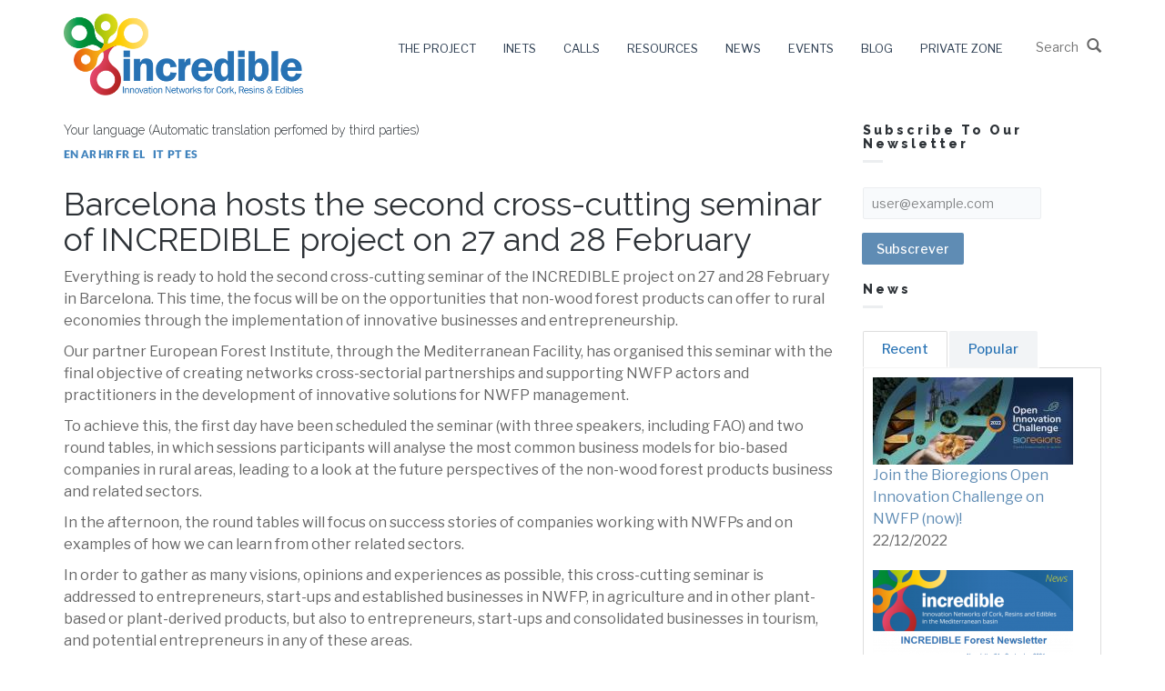

--- FILE ---
content_type: text/html; charset=utf-8
request_url: https://www.incredibleforest.net/pt-pt/node/844
body_size: 13334
content:
<!DOCTYPE html>
<html>
  <head>
    <meta name="viewport" content="width=device-width, initial-scale=1.0, minimum-scale=1">
		<meta http-equiv="Content-Type" content="text/html; charset=utf-8" />
<meta name="Generator" content="Drupal 7 (http://drupal.org)" />
<link rel="canonical" href="/pt-pt/node/844" />
<link rel="shortlink" href="/pt-pt/node/844" />
<script src="https://www.google.com/recaptcha/api.js?hl=pt-pt" async="async" defer="defer"></script>
<link rel="shortcut icon" href="https://www.incredibleforest.net/sites/default/files/favicon.ico" type="image/vnd.microsoft.icon" />
      
		<title>Barcelona hosts the second cross-cutting seminar of INCREDIBLE project on 27 and 28 February | Incredible</title>
		<style type="text/css" media="all">
@import url("https://www.incredibleforest.net/modules/system/system.base.css?t90ezg");
@import url("https://www.incredibleforest.net/modules/system/system.menus.css?t90ezg");
@import url("https://www.incredibleforest.net/modules/system/system.messages.css?t90ezg");
@import url("https://www.incredibleforest.net/modules/system/system.theme.css?t90ezg");
</style>
<style type="text/css" media="all">
@import url("https://www.incredibleforest.net/modules/comment/comment.css?t90ezg");
@import url("https://www.incredibleforest.net/sites/all/modules/date/date_api/date.css?t90ezg");
@import url("https://www.incredibleforest.net/modules/field/theme/field.css?t90ezg");
@import url("https://www.incredibleforest.net/modules/node/node.css?t90ezg");
@import url("https://www.incredibleforest.net/modules/search/search.css?t90ezg");
@import url("https://www.incredibleforest.net/modules/user/user.css?t90ezg");
@import url("https://www.incredibleforest.net/sites/all/modules/youtube/css/youtube.css?t90ezg");
@import url("https://www.incredibleforest.net/modules/forum/forum.css?t90ezg");
@import url("https://www.incredibleforest.net/sites/all/modules/views/css/views.css?t90ezg");
@import url("https://www.incredibleforest.net/sites/all/modules/ckeditor/css/ckeditor.css?t90ezg");
</style>
<style type="text/css" media="all">
@import url("https://www.incredibleforest.net/sites/all/modules/colorbox/styles/default/colorbox_style.css?t90ezg");
@import url("https://www.incredibleforest.net/sites/all/modules/ctools/css/ctools.css?t90ezg");
@import url("https://www.incredibleforest.net/sites/all/modules/drupalexp/modules/dexp_animation/css/animate.css?t90ezg");
@import url("https://www.incredibleforest.net/sites/all/modules/lightbox2/css/lightbox.css?t90ezg");
@import url("https://www.incredibleforest.net/sites/all/modules/tagclouds/tagclouds.css?t90ezg");
@import url("https://www.incredibleforest.net/sites/all/modules/print/print_ui/css/print_ui.theme.css?t90ezg");
@import url("https://www.incredibleforest.net/sites/all/modules/drupalexp/modules/dexp_animation/css/dexp-animation.css?t90ezg");
@import url("https://www.incredibleforest.net/sites/all/themes/drupalexp/assets/css/drupalexp.css?t90ezg");
@import url("https://www.incredibleforest.net/sites/all/themes/drupalexp/vendor/bootstrap/css/bootstrap.min.css?t90ezg");
@import url("https://www.incredibleforest.net/sites/all/themes/drupalexp/vendor/font-awesome/css/font-awesome.min.css?t90ezg");
@import url("https://www.incredibleforest.net/sites/all/themes/drupalexp/vendor/et-line-font/css/et-icons.css?t90ezg");
@import url("https://www.incredibleforest.net/sites/default/files/drupalexp/evolve/css/style-incredible.css?t90ezg");
</style>
<style type="text/css" media="screen and (min-width: 1200px)">
<!--/*--><![CDATA[/*><!--*/
.container{max-width:1170px;}

/*]]>*/-->
</style>
		<script type="text/javascript" src="https://www.incredibleforest.net/sites/all/libraries/modernizr/modernizr-custom.js?t90ezg"></script>
<script type="text/javascript" src="https://www.incredibleforest.net/sites/all/modules/jquery_update/replace/jquery/1.7/jquery.min.js?v=1.7.2"></script>
<script type="text/javascript" src="https://www.incredibleforest.net/misc/jquery-extend-3.4.0.js?v=1.7.2"></script>
<script type="text/javascript" src="https://www.incredibleforest.net/misc/jquery-html-prefilter-3.5.0-backport.js?v=1.7.2"></script>
<script type="text/javascript" src="https://www.incredibleforest.net/misc/jquery.once.js?v=1.2"></script>
<script type="text/javascript" src="https://www.incredibleforest.net/misc/drupal.js?t90ezg"></script>
<script type="text/javascript" src="https://www.incredibleforest.net/sites/all/modules/jquery_update/replace/ui/external/jquery.cookie.js?v=67fb34f6a866c40d0570"></script>
<script type="text/javascript" src="https://www.incredibleforest.net/sites/all/modules/jquery_update/replace/misc/jquery.form.min.js?v=2.69"></script>
<script type="text/javascript" src="https://www.incredibleforest.net/misc/ajax.js?v=7.88"></script>
<script type="text/javascript" src="https://www.incredibleforest.net/sites/all/modules/jquery_update/js/jquery_update.js?v=0.0.1"></script>
<script type="text/javascript" src="https://www.incredibleforest.net/sites/all/themes/drupalexp/assets/js/plugins.js?t90ezg"></script>
<script type="text/javascript" src="https://www.incredibleforest.net/sites/default/files/languages/pt-pt_xoeA25j49-a8OzjKizBsf-Oy30ReR4gadugba4okkVM.js?t90ezg"></script>
<script type="text/javascript" src="https://www.incredibleforest.net/sites/all/modules/colorbox/js/colorbox.js?t90ezg"></script>
<script type="text/javascript" src="https://www.incredibleforest.net/sites/all/modules/colorbox/styles/default/colorbox_style.js?t90ezg"></script>
<script type="text/javascript" src="https://www.incredibleforest.net/sites/all/libraries/appear/jquery.appear.js?t90ezg"></script>
<script type="text/javascript" src="https://www.incredibleforest.net/sites/all/modules/drupalexp/modules/dexp_animation/js/dexp_animation.js?t90ezg"></script>
<script type="text/javascript" src="https://www.incredibleforest.net/sites/all/modules/lightbox2/js/lightbox.js?t90ezg"></script>
<script type="text/javascript" src="https://www.incredibleforest.net/sites/all/modules/captcha/captcha.js?t90ezg"></script>
<script type="text/javascript" src="https://www.incredibleforest.net/sites/all/modules/drupalexp/modules/dexp_menu/js/jquery.transform2d.js?t90ezg"></script>
<script type="text/javascript" src="https://www.incredibleforest.net/sites/all/modules/drupalexp/modules/dexp_menu/js/dexp-menu.js?t90ezg"></script>
<script type="text/javascript" src="https://www.incredibleforest.net/sites/all/modules/newsletter/js/newsletter.js?t90ezg"></script>
<script type="text/javascript">
<!--//--><![CDATA[//><!--
(function ($) {$(document).ready(function () {
    Drupal.behaviors.newsletter.subscribeForm();
  });})(jQuery);
//--><!]]>
</script>
<script type="text/javascript">
<!--//--><![CDATA[//><!--
console.warn("The Modernizr module is receiving requests to use yepnope.js but that option is currently disabled. Please enable yepnope.js by loading https://www.incredibleforest.net/admin/config/development/modernizr/settings");
//--><!]]>
</script>
<script type="text/javascript" src="https://www.incredibleforest.net/sites/all/modules/google_analytics/googleanalytics.js?t90ezg"></script>
<script type="text/javascript">
<!--//--><![CDATA[//><!--
(function(i,s,o,g,r,a,m){i["GoogleAnalyticsObject"]=r;i[r]=i[r]||function(){(i[r].q=i[r].q||[]).push(arguments)},i[r].l=1*new Date();a=s.createElement(o),m=s.getElementsByTagName(o)[0];a.async=1;a.src=g;m.parentNode.insertBefore(a,m)})(window,document,"script","https://www.google-analytics.com/analytics.js","ga");ga("create", "UA-120790089-1", {"cookieDomain":"auto"});ga("set", "anonymizeIp", true);ga("send", "pageview");
//--><!]]>
</script>
<script type="text/javascript" src="https://www.incredibleforest.net/sites/all/themes/drupalexp/assets/js/drupalexp-sticky.js?t90ezg"></script>
<script type="text/javascript" src="https://www.incredibleforest.net/misc/progress.js?v=7.88"></script>
<script type="text/javascript" src="https://www.incredibleforest.net/sites/all/themes/drupalexp/vendor/bootstrap/js/bootstrap.min.js?t90ezg"></script>
<script type="text/javascript" src="https://www.incredibleforest.net/sites/all/themes/drupalexp/assets/js/drupalexp-custompadding.js?t90ezg"></script>
<script type="text/javascript" src="https://www.incredibleforest.net/sites/all/themes/drupalexp/assets/js/drupalexp.js?t90ezg"></script>
<script type="text/javascript" src="https://www.incredibleforest.net/sites/all/themes/drupalexp/assets/js/dexp-smoothscroll.js?t90ezg"></script>
<script type="text/javascript" src="https://www.incredibleforest.net/sites/all/themes/evolve/assets/scripts/evolve.js?t90ezg"></script>
<script type="text/javascript" src="https://www.incredibleforest.net/sites/all/themes/evolve/assets/scripts/custom.js?t90ezg"></script>
<script type="text/javascript">
<!--//--><![CDATA[//><!--
jQuery.extend(Drupal.settings, {"basePath":"\/","pathPrefix":"pt-pt\/","setHasJsCookie":0,"ajaxPageState":{"theme":"evolve","theme_token":"MeHdsyDPE6EU8zBq0o6SLIjmYHzkh6szx5DmxRsuqHU","jquery_version":"1.7","js":{"sites\/all\/libraries\/modernizr\/modernizr-custom.js":1,"sites\/all\/modules\/jquery_update\/replace\/jquery\/1.7\/jquery.min.js":1,"misc\/jquery-extend-3.4.0.js":1,"misc\/jquery-html-prefilter-3.5.0-backport.js":1,"misc\/jquery.once.js":1,"misc\/drupal.js":1,"sites\/all\/modules\/jquery_update\/replace\/ui\/external\/jquery.cookie.js":1,"sites\/all\/modules\/jquery_update\/replace\/misc\/jquery.form.min.js":1,"misc\/ajax.js":1,"sites\/all\/modules\/jquery_update\/js\/jquery_update.js":1,"sites\/all\/themes\/drupalexp\/assets\/js\/plugins.js":1,"public:\/\/languages\/pt-pt_xoeA25j49-a8OzjKizBsf-Oy30ReR4gadugba4okkVM.js":1,"sites\/all\/modules\/colorbox\/js\/colorbox.js":1,"sites\/all\/modules\/colorbox\/styles\/default\/colorbox_style.js":1,"sites\/all\/libraries\/appear\/jquery.appear.js":1,"sites\/all\/modules\/drupalexp\/modules\/dexp_animation\/js\/dexp_animation.js":1,"sites\/all\/modules\/lightbox2\/js\/lightbox.js":1,"sites\/all\/modules\/captcha\/captcha.js":1,"sites\/all\/modules\/drupalexp\/modules\/dexp_menu\/js\/jquery.transform2d.js":1,"sites\/all\/modules\/drupalexp\/modules\/dexp_menu\/js\/dexp-menu.js":1,"sites\/all\/modules\/newsletter\/js\/newsletter.js":1,"0":1,"1":1,"sites\/all\/modules\/google_analytics\/googleanalytics.js":1,"2":1,"sites\/all\/themes\/drupalexp\/assets\/js\/drupalexp-sticky.js":1,"misc\/progress.js":1,"sites\/all\/themes\/drupalexp\/vendor\/bootstrap\/js\/bootstrap.min.js":1,"sites\/all\/themes\/drupalexp\/assets\/js\/drupalexp-custompadding.js":1,"sites\/all\/themes\/drupalexp\/assets\/js\/drupalexp.js":1,"sites\/all\/themes\/drupalexp\/assets\/js\/dexp-smoothscroll.js":1,"sites\/all\/themes\/evolve\/assets\/scripts\/evolve.js":1,"sites\/all\/themes\/evolve\/assets\/scripts\/custom.js":1},"css":{"modules\/system\/system.base.css":1,"modules\/system\/system.menus.css":1,"modules\/system\/system.messages.css":1,"modules\/system\/system.theme.css":1,"modules\/comment\/comment.css":1,"sites\/all\/modules\/date\/date_api\/date.css":1,"modules\/field\/theme\/field.css":1,"modules\/node\/node.css":1,"modules\/search\/search.css":1,"modules\/user\/user.css":1,"sites\/all\/modules\/youtube\/css\/youtube.css":1,"modules\/forum\/forum.css":1,"sites\/all\/modules\/views\/css\/views.css":1,"sites\/all\/modules\/ckeditor\/css\/ckeditor.css":1,"sites\/all\/modules\/colorbox\/styles\/default\/colorbox_style.css":1,"sites\/all\/modules\/ctools\/css\/ctools.css":1,"sites\/all\/modules\/drupalexp\/modules\/dexp_animation\/css\/animate.css":1,"sites\/all\/modules\/lightbox2\/css\/lightbox.css":1,"sites\/all\/modules\/tagclouds\/tagclouds.css":1,"sites\/all\/modules\/print\/print_ui\/css\/print_ui.theme.css":1,"sites\/all\/modules\/drupalexp\/modules\/dexp_animation\/css\/dexp-animation.css":1,"sites\/all\/themes\/drupalexp\/assets\/css\/drupalexp.css":1,"sites\/all\/themes\/drupalexp\/vendor\/bootstrap\/css\/bootstrap.min.css":1,"sites\/all\/themes\/drupalexp\/vendor\/font-awesome\/css\/font-awesome.min.css":1,"sites\/all\/themes\/drupalexp\/vendor\/et-line-font\/css\/et-icons.css":1,"public:\/\/drupalexp\/evolve\/css\/style-incredible.css":1,"0":1}},"colorbox":{"opacity":"0.85","current":"{current} of {total}","previous":"\u00ab Anterior","next":"Pr\u00f3ximo \u00bb","close":"Fechar","maxWidth":"98%","maxHeight":"98%","fixed":true,"mobiledetect":true,"mobiledevicewidth":"480px","file_public_path":"\/sites\/default\/files","specificPagesDefaultValue":"admin*\nimagebrowser*\nimg_assist*\nimce*\nnode\/add\/*\nnode\/*\/edit\nprint\/*\nprintpdf\/*\nsystem\/ajax\nsystem\/ajax\/*"},"lightbox2":{"rtl":"0","file_path":"\/(\\w\\w\/)public:\/","default_image":"\/sites\/all\/modules\/lightbox2\/images\/brokenimage.jpg","border_size":10,"font_color":"000","box_color":"fff","top_position":"","overlay_opacity":"0.8","overlay_color":"000","disable_close_click":true,"resize_sequence":0,"resize_speed":400,"fade_in_speed":400,"slide_down_speed":600,"use_alt_layout":false,"disable_resize":false,"disable_zoom":false,"force_show_nav":false,"show_caption":true,"loop_items":false,"node_link_text":"View Image Details","node_link_target":false,"image_count":"Imagem !current de !total","video_count":"Video !current of !total","page_count":"Page !current of !total","lite_press_x_close":"pressione \u003Ca href=\u0022#\u0022 onclick=\u0022hideLightbox(); return FALSE;\u0022\u003E\u003Ckbd\u003Ex\u003C\/kbd\u003E\u003C\/a\u003E para fechar","download_link_text":"","enable_login":false,"enable_contact":false,"keys_close":"c x 27","keys_previous":"p 37","keys_next":"n 39","keys_zoom":"z","keys_play_pause":"32","display_image_size":"original","image_node_sizes":"()","trigger_lightbox_classes":"","trigger_lightbox_group_classes":"","trigger_slideshow_classes":"","trigger_lightframe_classes":"","trigger_lightframe_group_classes":"","custom_class_handler":0,"custom_trigger_classes":"","disable_for_gallery_lists":true,"disable_for_acidfree_gallery_lists":true,"enable_acidfree_videos":true,"slideshow_interval":5000,"slideshow_automatic_start":true,"slideshow_automatic_exit":true,"show_play_pause":true,"pause_on_next_click":false,"pause_on_previous_click":true,"loop_slides":false,"iframe_width":600,"iframe_height":400,"iframe_border":1,"enable_video":false,"useragent":"Mozilla\/5.0 (Macintosh; Intel Mac OS X 10_15_7) AppleWebKit\/537.36 (KHTML, like Gecko) Chrome\/131.0.0.0 Safari\/537.36; ClaudeBot\/1.0; +claudebot@anthropic.com)"},"exposed":[],"lang":"und","googleanalytics":{"trackOutbound":1,"trackMailto":1,"trackDownload":1,"trackDownloadExtensions":"7z|aac|arc|arj|asf|asx|avi|bin|csv|doc(x|m)?|dot(x|m)?|exe|flv|gif|gz|gzip|hqx|jar|jpe?g|js|mp(2|3|4|e?g)|mov(ie)?|msi|msp|pdf|phps|png|ppt(x|m)?|pot(x|m)?|pps(x|m)?|ppam|sld(x|m)?|thmx|qtm?|ra(m|r)?|sea|sit|tar|tgz|torrent|txt|wav|wma|wmv|wpd|xls(x|m|b)?|xlt(x|m)|xlam|xml|z|zip","trackColorbox":1},"urlIsAjaxTrusted":{"\/pt-pt\/node\/844":true,"\/pt-pt\/comment\/reply\/844":true,"\/pt-pt\/system\/ajax":true},"ajax":{"edit-newsletter-submit":{"callback":"newsletter_subscribe_form_submit","wrapper":"newsletter-error","effect":"fade","progress":{"type":"throbber","message":null},"event":"click","url":"\/pt-pt\/system\/ajax","submit":{"_triggering_element_name":"op","_triggering_element_value":"Subscrever"}}},"drupalexp":{"key":"incredible","base_color":"#5F8CB4","text_color":"#666666","link_color":"#5F8CB4","link_hover_color":"#5F8CB4","heading_color":"#2D3237","base_color_opposite":"#5F8CB4"}});
//--><!]]>
</script>
          <meta name="google" content="notranslate">
	</head>
	<body class="html not-front not-logged-in no-sidebars page-node page-node- page-node-844 node-type-news i18n-pt-pt ltr wide  preset-incredible" >
		<div id="skip-link">
		<a href="#main-content" class="element-invisible element-focusable">Passar para o conteúdo principal</a>
		</div>
				<div class="dexp-body-inner default"><section  class="dexp-section dexp-sticky" id="section-header">
	<div class="container">
		<div class="row">
			<div class="hidden-lg hidden-md col-xs-3 col-sm-3"><span class="fa fa-bars dexp-menu-toggle"></span></div>
      <!-- .region-logos-->
  <div class="region region-logos col-xs-6 col-sm-6 col-md-3 col-lg-3">
    <div id="block-block-1" class="block block-block">
<div class="content">
<p><a href="/"><img src="https://www.incredibleforest.net/sites/all/themes/evolve/logo.png" /></a></p>

</div>
</div>  </div>
<!-- END .region-logos-->
<!-- .region-navigation-->
    <div class="region region-navigation col-xs-12 col-sm-12 col-md-9 col-lg-9">
  <div id="block-search-form" class="block block-search">
<div class="content">
<form action="/pt-pt/node/844" method="post" id="search-block-form" accept-charset="UTF-8"><div>        <h2 class="element-invisible">Formulário de pesquisa</h2>
       <div class="form-item form-type-textfield form-item-search-block-form">
  <label class="element-invisible" for="edit-search-block-form--2">Pesquisar </label>
 <input title="Introduza os termos pelos quais pretende pesquisar." placeholder="Start Typing..." type="text" id="edit-search-block-form--2" name="search_block_form" value="" size="15" maxlength="128" class="form-text" />
</div>
<div class="element-invisible form-actions form-wrapper" id="edit-actions--2"><input class="btn btn-primary form-submit" type="submit" id="edit-submit--2" name="op" value="Pesquisar" /></div><input type="hidden" name="form_build_id" value="form-U6PHjFI9biZshtPZzhWq_Txw7EaO-y9XFaCqjm-z_a0" />
<input type="hidden" name="form_id" value="search_block_form" />
 <i class="glyphicon glyphicon-search"></i>
    <div class="clear"></div>

</div></form>
</div>
</div><div id="block-dexp-menu-dexp-menu-block-1" class="block block-dexp-menu">
<div class="content">
<a data-target="#dexp-dropdown" href="#" class="hidden-lg hidden-md dexp-menu-toggler">
	<i class="fa fa-align-justify"></i>
</a>
<div id="dexp-dropdown" class="dexp-menu dexp-dropdown">
<ul class="menu"><li class="first expanded"><a href="/pt-pt/node/60" title="">The project</a><span class="menu-toggle fa fa-angle-right
"></span><ul class="menu"><li class="first leaf"><a href="/pt-pt/node/16">Description</a></li>
<li class="leaf"><a href="/pt-pt/node/17">Objectives</a></li>
<li class="leaf"><a href="/pt-pt/content/open-innovation">Open Innovation</a></li>
<li class="leaf"><a href="/pt-pt/node/19">Expected results</a></li>
<li class="leaf"><a href="/pt-pt/partners" title="">Consortium</a></li>
<li class="last leaf"><a href="/pt-pt/deliverables" title="">Deliverables</a></li>
</ul></li>
<li class="expanded"><a href="/pt-pt/node/61" title="">iNets</a><span class="menu-toggle fa fa-angle-right
"></span><ul class="menu"><li class="first leaf"><a href="/pt-pt/node/14">Resins</a></li>
<li class="leaf"><a href="/pt-pt/node/63">Aromatic &amp; Medicinal Plants</a></li>
<li class="leaf"><a href="/pt-pt/node/51">Cork</a></li>
<li class="leaf"><a href="/pt-pt/node/24">Wild Mushrooms &amp; Truffles</a></li>
<li class="last leaf"><a href="/pt-pt/node/53">Wild Nuts &amp; Berries</a></li>
</ul></li>
<li class="expanded"><a href="/pt-pt/content/incredible-calls">Calls</a><span class="menu-toggle fa fa-angle-right
"></span><ul class="menu"><li class="first leaf"><a href="/pt-pt/content/open-innovation-challenge">Open Innovation Challenge</a></li>
<li class="last leaf"><a href="/pt-pt/content/incredible-knowledge-contest-nwfp">Knowledge Contest on NWFP</a></li>
</ul></li>
<li class="expanded"><a href="/pt-pt/content/resources" title="">Resources</a><span class="menu-toggle fa fa-angle-right
"></span><ul class="menu"><li class="first leaf"><a href="https://repository.incredibleforest.net/" title="">Knowledge repository</a></li>
<li class="leaf"><a href="/pt-pt/green-tales" title="">Green tales</a></li>
<li class="leaf"><a href="/pt-pt/dissemination-products" title="">Dissemination Products</a></li>
<li class="leaf"><a href="/pt-pt/policy-recommendations" title="">Policy recommendations</a></li>
<li class="leaf"><a href="/pt-pt/transversal-resources" title="">Tranversal resources</a></li>
<li class="leaf"><a href="/pt-pt/resources-resins" title="">Resins</a></li>
<li class="leaf"><a href="/pt-pt/resources-aromatic" title="">Aromatic &amp; Medicinal Plants</a></li>
<li class="leaf"><a href="/pt-pt/resources-cork" title="">Cork</a></li>
<li class="leaf"><a href="/pt-pt/resources-mushrooms" title="">Wild Mushrooms &amp; Truffles</a></li>
<li class="leaf"><a href="/pt-pt/resources-nuts" title="">Wild Nuts &amp; Berries</a></li>
<li class="last leaf"><a href="/pt-pt/other-resources" title="">Other links</a></li>
</ul></li>
<li class="expanded"><a href="/pt-pt/news" title="">News</a><span class="menu-toggle fa fa-angle-right
"></span><ul class="menu"><li class="first leaf"><a href="/pt-pt/news" title="">News</a></li>
<li class="last leaf"><a href="/pt-pt/newsletters" title="">Newsletter</a></li>
</ul></li>
<li class="expanded"><a href="/pt-pt/content/events" title="">Events</a><span class="menu-toggle fa fa-angle-right
"></span><ul class="menu"><li class="first leaf"><a href="/pt-pt/events">INCREDIBLE Project Events</a></li>
<li class="last leaf"><a href="/pt-pt/other-events">Other NWFP events</a></li>
</ul></li>
<li class="leaf"><a href="/pt-pt/blog" title="">Blog</a></li>
<li class="last expanded"><a title="" class="nolink" tabindex="0">Private zone</a><span class="menu-toggle fa fa-angle-right
"></span><ul class="menu"><li class="first last leaf"><a href="/pt-pt/user" title="">User access</a></li>
</ul></li>
</ul></div>

</div>
</div>  </div>
<!-- END .region-navigation-->
		</div>
	</div>
</section>
<div  class="dexp-section" id="section-main-content">
	<div class="container">
		<div class="row">
			<!-- .region-content-->
<div class="region region-content col-xs-12 col-sm-12 col-md-9 col-lg-9">
<div class="dexp-page-toolbar"></div><div id="block-gtranslate-gtranslate" class="block block-gtranslate">
  
     
              <h3 class="block-title">Your language (Automatic translation perfomed by third parties)</h3>
           
         
<div class="content">
<script type="text/javascript">
/* <![CDATA[ */
eval(unescape("eval%28function%28p%2Ca%2Cc%2Ck%2Ce%2Cr%29%7Be%3Dfunction%28c%29%7Breturn%28c%3Ca%3F%27%27%3Ae%28parseInt%28c/a%29%29%29+%28%28c%3Dc%25a%29%3E35%3FString.fromCharCode%28c+29%29%3Ac.toString%2836%29%29%7D%3Bif%28%21%27%27.replace%28/%5E/%2CString%29%29%7Bwhile%28c--%29r%5Be%28c%29%5D%3Dk%5Bc%5D%7C%7Ce%28c%29%3Bk%3D%5Bfunction%28e%29%7Breturn%20r%5Be%5D%7D%5D%3Be%3Dfunction%28%29%7Breturn%27%5C%5Cw+%27%7D%3Bc%3D1%7D%3Bwhile%28c--%29if%28k%5Bc%5D%29p%3Dp.replace%28new%20RegExp%28%27%5C%5Cb%27+e%28c%29+%27%5C%5Cb%27%2C%27g%27%29%2Ck%5Bc%5D%29%3Breturn%20p%7D%28%276%207%28a%2Cb%29%7Bn%7B4%282.9%29%7B3%20c%3D2.9%28%22o%22%29%3Bc.p%28b%2Cf%2Cf%29%3Ba.q%28c%29%7Dg%7B3%20c%3D2.r%28%29%3Ba.s%28%5C%27t%5C%27+b%2Cc%29%7D%7Du%28e%29%7B%7D%7D6%20h%28a%29%7B4%28a.8%29a%3Da.8%3B4%28a%3D%3D%5C%27%5C%27%29v%3B3%20b%3Da.w%28%5C%27%7C%5C%27%29%5B1%5D%3B3%20c%3B3%20d%3D2.x%28%5C%27y%5C%27%29%3Bz%283%20i%3D0%3Bi%3Cd.5%3Bi++%294%28d%5Bi%5D.A%3D%3D%5C%27B-C-D%5C%27%29c%3Dd%5Bi%5D%3B4%282.j%28%5C%27k%5C%27%29%3D%3DE%7C%7C2.j%28%5C%27k%5C%27%29.l.5%3D%3D0%7C%7Cc.5%3D%3D0%7C%7Cc.l.5%3D%3D0%29%7BF%286%28%29%7Bh%28a%29%7D%2CG%29%7Dg%7Bc.8%3Db%3B7%28c%2C%5C%27m%5C%27%29%3B7%28c%2C%5C%27m%5C%27%29%7D%7D%27%2C43%2C43%2C%27%7C%7Cdocument%7Cvar%7Cif%7Clength%7Cfunction%7CGTranslateFireEvent%7Cvalue%7CcreateEvent%7C%7C%7C%7C%7C%7Ctrue%7Celse%7CdoGTranslate%7C%7CgetElementById%7Cgoogle_translate_element2%7CinnerHTML%7Cchange%7Ctry%7CHTMLEvents%7CinitEvent%7CdispatchEvent%7CcreateEventObject%7CfireEvent%7Con%7Ccatch%7Creturn%7Csplit%7CgetElementsByTagName%7Cselect%7Cfor%7CclassName%7Cgoog%7Cte%7Ccombo%7Cnull%7CsetTimeout%7C500%27.split%28%27%7C%27%29%2C0%2C%7B%7D%29%29"))
/* ]]> */
</script><style type="text/css">
<!--
#goog-gt-tt {display:none !important;}

.goog-te-banner-frame {display:none !important;}

.goog-te-menu-value:hover {text-decoration:none !important;}

body {top:0 !important;}

#google_translate_element2 {display:none!important;}
-->
</style><div id="google_translate_element2"></div>
<script type="text/javascript">function googleTranslateElementInit2() {new google.translate.TranslateElement({pageLanguage: 'en', autoDisplay: false}, 'google_translate_element2');}</script>
<script type="text/javascript" src="//translate.google.com/translate_a/element.js?cb=googleTranslateElementInit2"></script><style type="text/css">
<!--
a.gtflag {background-image:url('/sites/all/modules/gtranslate/gtranslate-files/16a.png');}
a.gtflag:hover {background-image:url('/sites/all/modules/gtranslate/gtranslate-files/16.png');}
-->
</style><a href="javascript:doGTranslate('en|en')" title="English" class="gtflag" style="font-size:16px;padding:1px 0;background-repeat:no-repeat;background-position:-0px -0px;"><img src="/sites/all/modules/gtranslate/gtranslate-files/blank.png" height="16" width="16" style="border:0;vertical-align:top;" alt="English" /></a> <a href="javascript:doGTranslate('en|ar')" title="Arabic" class="gtflag" style="font-size:16px;padding:1px 0;background-repeat:no-repeat;background-position:-100px -0px;"><img src="/sites/all/modules/gtranslate/gtranslate-files/blank.png" height="16" width="16" style="border:0;vertical-align:top;" alt="Arabic" /></a> <a href="javascript:doGTranslate('en|hr')" title="Croatian" class="gtflag" style="font-size:16px;padding:1px 0;background-repeat:no-repeat;background-position:-500px -0px;"><img src="/sites/all/modules/gtranslate/gtranslate-files/blank.png" height="16" width="16" style="border:0;vertical-align:top;" alt="Croatian" /></a> <a href="javascript:doGTranslate('en|fr')" title="French" class="gtflag" style="font-size:16px;padding:1px 0;background-repeat:no-repeat;background-position:-200px -100px;"><img src="/sites/all/modules/gtranslate/gtranslate-files/blank.png" height="16" width="16" style="border:0;vertical-align:top;" alt="French" /></a> <a href="javascript:doGTranslate('en|el')" title="Greek" class="gtflag" style="font-size:16px;padding:1px 0;background-repeat:no-repeat;background-position:-400px -100px;"><img src="/sites/all/modules/gtranslate/gtranslate-files/blank.png" height="16" width="16" style="border:0;vertical-align:top;" alt="Greek" /></a> <a href="javascript:doGTranslate('en|it')" title="Italian" class="gtflag" style="font-size:16px;padding:1px 0;background-repeat:no-repeat;background-position:-600px -100px;"><img src="/sites/all/modules/gtranslate/gtranslate-files/blank.png" height="16" width="16" style="border:0;vertical-align:top;" alt="Italian" /></a> <a href="javascript:doGTranslate('en|pt')" title="Portuguese" class="gtflag" style="font-size:16px;padding:1px 0;background-repeat:no-repeat;background-position:-300px -200px;"><img src="/sites/all/modules/gtranslate/gtranslate-files/blank.png" height="16" width="16" style="border:0;vertical-align:top;" alt="Portuguese" /></a> <a href="javascript:doGTranslate('en|es')" title="Spanish" class="gtflag" style="font-size:16px;padding:1px 0;background-repeat:no-repeat;background-position:-600px -200px;"><img src="/sites/all/modules/gtranslate/gtranslate-files/blank.png" height="16" width="16" style="border:0;vertical-align:top;" alt="Spanish" /></a> 
</div>
</div><div id="block-dexp-page-elements-dexp-page-elements-page-title" class="block block-dexp-page-elements row col-md-12">
<div class="content">
<div class="page_title_no_sub"><h1 class="page_title">Barcelona hosts the second cross-cutting seminar of INCREDIBLE project on 27 and 28 February</h1></div>
</div>
</div><div id="block-system-main" class="block block-system">
<div class="content">
<div id="node-844" class="node node-news clearfix" about="/pt-pt/node/844" typeof="sioc:Item foaf:Document">

  
      <span property="dc:title" content="Barcelona hosts the second cross-cutting seminar of INCREDIBLE project on 27 and 28 February" class="rdf-meta element-hidden"></span><span property="sioc:num_replies" content="1" datatype="xsd:integer" class="rdf-meta element-hidden"></span>
  
  <div class="content">
    <div class="field field-name-body field-type-text-with-summary field-label-hidden"><div class="field-items"><div class="field-item even" property="content:encoded"><p>Everything is ready to hold the second cross-cutting seminar of the INCREDIBLE project on 27 and 28 February in Barcelona. This time, the focus will be on the opportunities that non-wood forest products can offer to rural economies through the implementation of innovative businesses and entrepreneurship. </p>
<p>Our partner European Forest Institute, through the Mediterranean Facility, has organised this seminar with the final objective of creating networks cross-sectorial partnerships and supporting NWFP actors and practitioners in the development of innovative solutions for NWFP management.</p>
<p>To achieve this, the first day have been scheduled the seminar (with three speakers, including FAO) and two round tables, in which sessions participants will analyse the most common business models for bio-based companies in rural areas, leading to a look at the future perspectives of the non-wood forest products business and related sectors.</p>
<p>In the afternoon, the round tables will focus on success stories of companies working with NWFPs and on examples of how we can learn from other related sectors.</p>
<p>In order to gather as many visions, opinions and experiences as possible, this cross-cutting seminar is addressed to entrepreneurs, start-ups and established businesses in NWFP, in agriculture and in other plant-based or plant-derived products, but also to entrepreneurs, start-ups and consolidated businesses in tourism, and potential entrepreneurs in any of these areas.</p>
<p><strong>Success and innovative business stories</strong></p>
<p>The second day of the meeting nine entrepreneurs from 6 countries (Spain, Italy, France, Tunisia, Switzerland, USA) will present their business or start up ideas, looking for partners, mentors or funding. Among them, the winners of the Open Innovation Challenge, the competition organised by INCREDIBLE project to gather the most innovative business ideas in the area of non-wood forest products (see <a href="https://incredibleforest.net/content/incredible-open-innovation-challenge-competition-announces-its-winners" target="_blank">here the winners</a> of this Open Innovation Challenge call).</p>
<p>Another of the activities that have been programmed within the framework of this seminar has been the Marketplace and the B2B meetings that will be held in the afternoon of February 28, in which at least 14 entrepreneurs, star-ups, established companies and public agencies in the sector of non-wood forest products or related to it, having pitched or not in the morning, will be able to show their business experiences, products and services. Rooms will also be available for private business meetings. </p>
<p>Check <a href="https://incredibleforest.net/sites/default/files/agenda_ccs_entrepreneurship_business.pdf" target="_blank">here the programme</a> of the cross-cutting seminar <em>Innovative Businesses and Entrepreneurship in Non-Wood Forest Products</em>. Registration to the event is now closed. However, you can still <a href="https://forms.office.com/Pages/ResponsePage.aspx?id=25j0dknRLECcCXB8sKSiDYU9XHPcMOREgVKmwjei_YdUNUlUNjMyN0tFS0ZIOVNaVzUyWERFWUJWNS4u" target="_blank">register to attend the marketplace</a> (Friday 28 February, from 14:30 to 18:00) as visitor. Deadline to register: Thursday 27 February at 18:00.</p>
</div></div></div><div class="field field-name-field-image field-type-image field-label-above"><div class="field-label">Image:&nbsp;</div><div class="field-items"><div class="field-item even"><img typeof="foaf:Image" alt="" src="https://www.incredibleforest.net/sites/default/files/enterpreneur.png" width="1068" height="593" /></div></div></div><div class="field field-name-field-date field-type-date field-label-above"><div class="field-label">News Date:&nbsp;</div><div class="field-items"><div class="field-item even"><span class="date-display-single" property="dc:date" datatype="xsd:dateTime" content="2020-02-11T00:00:00+01:00">Terça, 11 Fevereiro, 2020</span></div></div></div><div class="field field-name-field-inet-news field-type-entityreference field-label-above"><div class="field-label">iNet news:&nbsp;</div><div class="field-items"><div class="field-item even">Resins</div><div class="field-item odd">Wild Mushrooms &amp; Truffles</div><div class="field-item even">Cork</div><div class="field-item odd">Wild Nuts &amp; Berries</div><div class="field-item even">Aromatic &amp; Medicinal Plants</div></div></div>  </div>

  <ul class="links inline"><li class="comment-add first last active"><a href="/pt-pt/node/844#comment-form" title="Partilhe as suas ideias e opinião no que toca a este texto." class="active">Adicionar novo comentário</a></li>
</ul>
  <div id="comments" class="comment-wrapper">
     <h3 class="headline">
      Comentários <span class="comments-amount">(1<i class="fa fa-comment-o"></i>)</span>
    </h3>
    <span class="brd-headling"></span>
    <div class="clearfix"></div>
    
  <a id="comment-481613"></a>
<div class="comment comment-by-anonymous clearfix" about="/pt-pt/comment/481613#comment-481613" typeof="sioc:Post sioct:Comment">
      <div class="avatar">
              </div>
      
      <div class='comment-des'>
        <div class="arrow-comment"></div>
        <div class="comment-by">
          <strong><span rel="sioc:has_creator"><span class="username" xml:lang="" typeof="sioc:UserAccount" property="foaf:name" datatype="">MUZAMMIL SEO MU... (não verificado)</span></span></strong>-<span class="date"> Jan 17, 2024 03:16 PM</span>
          <span class="reply"><a href="/comment/reply/844/481613">
              <i class="fa fa-reply"></i> Reply</a>
          </span>
        </div>

        <div class="content">
          <span rel="sioc:reply_of" resource="/pt-pt/node/844" class="rdf-meta element-hidden"></span>        </div>
      </div>
 </div>

     
      <div class="clearfix">&nbsp;</div>
    <h3 class="headline">Add Comment</h3>
    <span class="brd-headling"></span>
    <div class="clearfix"></div>
    <form class="comment-form" action="/pt-pt/comment/reply/844" method="post" id="comment-form" accept-charset="UTF-8"><div><div class="form-item form-type-textfield form-item-name">
  <label for="edit-name">O seu nome </label>
 <input type="text" id="edit-name" name="name" value="" size="30" maxlength="60" class="form-text" />
</div>
<div class="form-item form-type-textfield form-item-subject">
  <label for="edit-subject">Assunto </label>
 <input type="text" id="edit-subject" name="subject" value="" size="60" maxlength="64" class="form-text" />
</div>
<input type="hidden" name="form_build_id" value="form-ZgaSqfgptyTs0d3fnC85eD2Lf-E20m3qtTEbYfuqZaY" />
<input type="hidden" name="form_id" value="comment_node_news_form" />
<div class="captcha"><input type="hidden" name="captcha_sid" value="52205858" />
<input type="hidden" name="captcha_token" value="ce36ad601bdb702820614053f9cd6e8c" />
<input type="hidden" name="captcha_response" value="Google no captcha" />
<div class="g-recaptcha" data-sitekey="6Lcqs14UAAAAAPzSPg_EcQpZtjxGvOIfTSrCmmTg" data-theme="light" data-type="image"></div><input type="hidden" name="captcha_cacheable" value="1" />
</div><div class="form-actions form-wrapper" id="edit-actions"><input class="btn form-submit" type="submit" id="edit-submit" name="op" value="Post Comment" /><input class="btn form-submit" type="submit" id="edit-preview" name="op" value="Pré-visualização" /></div></div></form>  </div>

</div>

</div>
</div></div>
<!-- END .region-content-->
<!-- .region-right-sidebar-->
  <div class="region region-right-sidebar col-xs-12 col-sm-12 col-md-3 col-lg-3">
    <div id="block-newsletter-newsletter-subscribe" class="block block-newsletter">
  <h3 class='headline'>
    Subscribe to our Newsletter  </h3>
  <span class="brd-headling"></span>

<div class='clearfix'>&nbsp;</div>
<div class="content" class="content">
  <div class="prefix"></div><form action="/pt-pt/node/844" method="post" id="newsletter-subscribe-form" accept-charset="UTF-8"><div><div class="form-item form-type-textfield form-item-email">
 <input type="text" id="edit-email" name="email" value="user@example.com" size="20" maxlength="128" class="form-text required" />
</div>
<div id="newsletter-error"></div><div id="subscribe"><input class="btn form-submit" type="submit" id="edit-newsletter-submit" name="op" value="Subscrever" /></div><input type="hidden" name="form_build_id" value="form-AhnFA3l6ISgefNHvathfdqbzGyILMVlYaLU-9Wyoalw" />
<input type="hidden" name="form_id" value="newsletter_subscribe_form" />
</div></form><div class="suffix"></div></div>
</div><div id="block-block-10" class="block block-block">
  <h3 class='headline'>
    News  </h3>
  <span class="brd-headling"></span>

<div class='clearfix'>&nbsp;</div>
<div class="content" class="content">
  <div id="dexp_tab_wrapper_1264080481" class="dexp_tab_wrapper default">
<ul class="nav nav-tabs">
<li class="active"><a href="#dexp_tab_item_30768356" data-toggle="tab"><i class="tab-icon fa "></i>Recent</a></li>
<li><a href="#dexp_tab_item_139989157" data-toggle="tab"><i class="tab-icon fa "></i>Popular</a></li>
</ul>
<div class="tab-content">
<div id="dexp_tab_item_30768356" class="active tab-pane">
<div class="view view-last-news view-id-last_news view-display-id-block view-dom-id-b820976966abe4bac9c0b9bbbac1a698">
<div class="view-content">
<div class="views-row views-row-1 views-row-odd views-row-first">
<div class="views-field views-field-field-image">
<div class="field-content"><a href="/content/join-bioregions-open-innovation-challenge-nwfp-now"><img typeof="foaf:Image" alt="" src="https://incredibleforest.net/sites/default/files/styles/medium/public/oic.jpg?itok=YvmT8aBg" width="220" height="96" /></a></div>
</div>
<div class="views-field views-field-title">        <span class="field-content"><a href="/content/join-bioregions-open-innovation-challenge-nwfp-now">Join the Bioregions Open Innovation Challenge on NWFP (now)! </a></span>  </div>
<div class="views-field views-field-field-date">
<div class="field-content"><span class="date-display-single" property="dc:date" datatype="xsd:dateTime" content="2022-12-22T00:00:00+01:00">22/12/2022</span></div>
</div>
</div>
<div class="views-row views-row-2 views-row-even">
<div class="views-field views-field-field-image">
<div class="field-content"><a href="/content/incredible-forest-newsletter-1-out"><img typeof="foaf:Image" alt="" src="https://incredibleforest.net/sites/default/files/styles/medium/public/news_n1.png?itok=T5_ghcML" width="220" height="98" /></a></div>
</div>
<div class="views-field views-field-title">        <span class="field-content"><a href="/content/incredible-forest-newsletter-1-out">The INCREDIBLE Forest Newsletter #1 is out.</a></span>  </div>
<div class="views-field views-field-field-date">
<div class="field-content"><span class="date-display-single" property="dc:date" datatype="xsd:dateTime" content="2021-09-15T00:00:00+02:00">15/09/2021</span></div>
</div>
</div>
<div class="views-row views-row-3 views-row-odd">
<div class="views-field views-field-field-image">
<div class="field-content"><a href="/content/goodbye-incredible-project-hello-incredible-forest-newsletter"><img typeof="foaf:Image" alt="" src="https://incredibleforest.net/sites/default/files/styles/medium/public/i_intlforestday.png?itok=4k4Y_4J2" width="220" height="110" /></a></div>
</div>
<div class="views-field views-field-title">        <span class="field-content"><a href="/content/goodbye-incredible-project-hello-incredible-forest-newsletter">Goodbye INCREDIBLE project! Hello INCREDIBLE Forest Newsletter!</a></span>  </div>
<div class="views-field views-field-field-date">
<div class="field-content"><span class="date-display-single" property="dc:date" datatype="xsd:dateTime" content="2021-06-29T00:00:00+02:00">29/06/2021</span></div>
</div>
</div>
<div class="views-row views-row-4 views-row-even">
<div class="views-field views-field-field-image">
<div class="field-content"><a href="/content/incredible-finale-great-project"><img typeof="foaf:Image" alt="" src="https://incredibleforest.net/sites/default/files/styles/medium/public/138.png?itok=Esr7z0UC" width="220" height="124" /></a></div>
</div>
<div class="views-field views-field-title">        <span class="field-content"><a href="/content/incredible-finale-great-project">INCREDIBLE finale to a great project</a></span>  </div>
<div class="views-field views-field-field-date">
<div class="field-content"><span class="date-display-single" property="dc:date" datatype="xsd:dateTime" content="2021-04-19T00:00:00+02:00">19/04/2021</span></div>
</div>
</div>
<div class="views-row views-row-5 views-row-odd views-row-last">
<div class="views-field views-field-field-image">
<div class="field-content"><a href="/content/incredible-final-conference-and-knowledge-contest-almost-here"><img typeof="foaf:Image" alt="" src="https://incredibleforest.net/sites/default/files/styles/medium/public/bannerfinalevent_mesa_de_trabajo_2_0.jpg?itok=fmPC1W0G" width="220" height="67" /></a></div>
</div>
<div class="views-field views-field-title">        <span class="field-content"><a href="/content/incredible-final-conference-and-knowledge-contest-almost-here">The INCREDIBLE Final Conference and Knowledge Contest almost here</a></span>  </div>
<div class="views-field views-field-field-date">
<div class="field-content"><span class="date-display-single" property="dc:date" datatype="xsd:dateTime" content="2021-04-09T00:00:00+02:00">09/04/2021</span></div>
</div>
</div>
</div>
</div>
</div>
<div id="dexp_tab_item_139989157" class="tab-pane">
<div class="view view-last-news view-id-last_news view-display-id-block_1 view-dom-id-7914a7c8796fffc0a85de57962967411">
<div class="view-content">
<div class="views-row views-row-1 views-row-odd views-row-first">
<div class="views-field views-field-field-image">
<div class="field-content"><a href="/content/businesses-gather-barcelona-discuss-boost-rural-economy"><img typeof="foaf:Image" alt="" src="https://incredibleforest.net/sites/default/files/styles/medium/public/incredible-event-2-2.jpg?itok=Tm5qv_Wc" width="220" height="122" /></a></div>
</div>
<div class="views-field views-field-title">        <span class="field-content"><a href="/content/businesses-gather-barcelona-discuss-boost-rural-economy">Businesses gather in Barcelona to discuss boost for rural economy</a></span>  </div>
<div class="views-field views-field-field-date">
<div class="field-content"><span class="date-display-single" property="dc:date" datatype="xsd:dateTime" content="2020-03-06T00:00:00+01:00">06/03/2020</span></div>
</div>
</div>
<div class="views-row views-row-2 views-row-even">
<div class="views-field views-field-field-image">
<div class="field-content"><a href="/content/incredible-open-innovation-challenge-competition-announces-its-winners"><img typeof="foaf:Image" alt="" src="https://incredibleforest.net/sites/default/files/styles/medium/public/pa171200.jpg?itok=NqqKUDGm" width="220" height="122" /></a></div>
</div>
<div class="views-field views-field-title">        <span class="field-content"><a href="/content/incredible-open-innovation-challenge-competition-announces-its-winners">The INCREDIBLE Open Innovation Challenge competition announces its winners!</a></span>  </div>
<div class="views-field views-field-field-date">
<div class="field-content"><span class="date-display-single" property="dc:date" datatype="xsd:dateTime" content="2019-12-10T00:00:00+01:00">10/12/2019</span></div>
</div>
</div>
<div class="views-row views-row-3 views-row-odd">
<div class="views-field views-field-field-image">
<div class="field-content"><a href="/content/barcelona-hosts-second-cross-cutting-seminar-incredible-project-27-and-28-february"><img typeof="foaf:Image" alt="" src="https://incredibleforest.net/sites/default/files/styles/medium/public/enterpreneur.png?itok=ol383Moc" width="220" height="122" /></a></div>
</div>
<div class="views-field views-field-title">        <span class="field-content"><a href="/content/barcelona-hosts-second-cross-cutting-seminar-incredible-project-27-and-28-february">Barcelona hosts the second cross-cutting seminar of INCREDIBLE project on 27 and 28 February</a></span>  </div>
<div class="views-field views-field-field-date">
<div class="field-content"><span class="date-display-single" property="dc:date" datatype="xsd:dateTime" content="2020-02-11T00:00:00+01:00">11/02/2020</span></div>
</div>
</div>
<div class="views-row views-row-4 views-row-even">
<div class="views-field views-field-field-image">
<div class="field-content"><a href="/content/more-1600-people-involved-incredible-events"><img typeof="foaf:Image" alt="" src="https://incredibleforest.net/sites/default/files/styles/medium/public/incredible_people.png?itok=hUB8MHst" width="220" height="122" /></a></div>
</div>
<div class="views-field views-field-title">        <span class="field-content"><a href="/content/more-1600-people-involved-incredible-events">More than 1,600 people involved in INCREDIBLE events</a></span>  </div>
<div class="views-field views-field-field-date">
<div class="field-content"><span class="date-display-single" property="dc:date" datatype="xsd:dateTime" content="2019-12-09T00:00:00+01:00">09/12/2019</span></div>
</div>
</div>
<div class="views-row views-row-5 views-row-odd views-row-last">
<div class="views-field views-field-field-image">
<div class="field-content"><a href="/content/incredible-promotes-implementation-strategy-sustainable-truffle-management-vara%C5%BEdin-croatia"><img typeof="foaf:Image" alt="" src="https://incredibleforest.net/sites/default/files/styles/medium/public/cfri.jpg?itok=Ad4UBu9k" width="220" height="122" /></a></div>
</div>
<div class="views-field views-field-title">        <span class="field-content"><a href="/content/incredible-promotes-implementation-strategy-sustainable-truffle-management-vara%C5%BEdin-croatia">INCREDIBLE promotes the implementation of the strategy for sustainable truffle management in Varaždin (Croatia)</a></span>  </div>
<div class="views-field views-field-field-date">
<div class="field-content"><span class="date-display-single" property="dc:date" datatype="xsd:dateTime" content="2020-07-02T00:00:00+02:00">02/07/2020</span></div>
</div>
</div>
</div>
</div>
</div>
</div>
</div>
</div>
</div><div id="block-tagclouds-1" class="block block-tagclouds">
  <h3 class='headline'>
    Tags  </h3>
  <span class="brd-headling"></span>

<div class='clearfix'>&nbsp;</div>
<div class="content" class="content">
  <span class='tagclouds-term'><a href="/pt-pt/tags/aromatics" class="tagclouds" title="">aromatics</a> (2)</span>
<span class='tagclouds-term'><a href="/pt-pt/tags/chestnuts" class="tagclouds" title="">chestnuts</a> (3)</span>
<span class='tagclouds-term'><a href="/pt-pt/tags/cork" class="tagclouds" title="">cork</a> (3)</span>
<span class='tagclouds-term'><a href="/pt-pt/tags/elite-clones" class="tagclouds" title="">elite clones</a> (2)</span>
<span class='tagclouds-term'><a href="/pt-pt/tags/entrepreneurs" class="tagclouds" title="">entrepreneurs</a> (2)</span>
<span class='tagclouds-term'><a href="/pt-pt/tags/incredible-knowledge-contest" class="tagclouds" title="">INCREDIBLE Knowledge Contest</a> (4)</span>
<span class='tagclouds-term'><a href="/pt-pt/tags/innovation" class="tagclouds" title="">innovation</a> (4)</span>
<span class='tagclouds-term'><a href="/pt-pt/tags/italy" class="tagclouds" title="">Italy</a> (3)</span>
<span class='tagclouds-term'><a href="/pt-pt/tags/mushrooms" class="tagclouds" title="">mushrooms</a> (3)</span>
<span class='tagclouds-term'><a href="/pt-pt/tags/nwfp" class="tagclouds" title="">NWFP</a> (4)</span>
<span class='tagclouds-term'><a href="/pt-pt/tags/pine-nuts" class="tagclouds" title="">pine nuts</a> (4)</span>
<span class='tagclouds-term'><a href="/pt-pt/tags/spain" class="tagclouds" title="">Spain</a> (3)</span>
<div class="more-link"><a href="/pt-pt/tagclouds/chunk/1" title="more tags">Mais</a></div></div>
</div><div id="block-block-30" class="block block-block">
  <h3 class='headline'>
    Follow Us  </h3>
  <span class="brd-headling"></span>

<div class='clearfix'>&nbsp;</div>
<div class="content" class="content">
  <a class="twitter-timeline" data-height="500" href="https://twitter.com/Incredibforest?ref_src=twsrc%5Etfw">Tweets by Incredibforest</a> <script async src="https://platform.twitter.com/widgets.js" charset="utf-8"></script></div>
</div>  </div>
<!-- END .region-right-sidebar-->
		</div>
	</div>
</div>
<div  class="dexp-section" id="section-extra-bottom-3">
	<div class="container">
		<div class="row">
			<!-- .region-extra-bottom3-->
  <div class="region region-extra-bottom3 col-xs-12 col-sm-12 col-md-12 col-lg-12">
    <div id="block-service-links-service-links" class="block block-service-links" style="margin:20px 0px">
<div class="content">
<div class="service-links"><a href="https://www.facebook.com/sharer.php?u=https%3A//www.incredibleforest.net/pt-pt/node/844&amp;t=Barcelona%20hosts%20the%20second%20cross-cutting%20seminar%20of%20INCREDIBLE%20project%20on%2027%20and%2028%20February" title="Share on Facebook" class="service-links-facebook" rel="nofollow" target="_blank"><img typeof="foaf:Image" alt="Facebook logo" src="https://www.incredibleforest.net/sites/default/files/service_links/images/facebook.png" /></a> <a href="https://twitter.com/share?url=https%3A//www.incredibleforest.net/pt-pt/node/844&amp;text=Barcelona%20hosts%20the%20second%20cross-cutting%20seminar%20of%20INCREDIBLE%20project%20on%2027%20and%2028%20February" title="Share this on Twitter" class="service-links-twitter" rel="nofollow" target="_blank"><img typeof="foaf:Image" alt="Twitter logo" src="https://www.incredibleforest.net/sites/default/files/service_links/images/twitter.png" /></a> <a href="https://www.linkedin.com/shareArticle?mini=true&amp;url=https%3A//www.incredibleforest.net/pt-pt/node/844&amp;title=Barcelona%20hosts%20the%20second%20cross-cutting%20seminar%20of%20INCREDIBLE%20project%20on%2027%20and%2028%20February&amp;summary=Everything%20is%20ready%20to%20hold%20the%20second%20cross-cutting%20seminar%20of%20the%20INCREDIBLE%20project%20on%2027%20and%2028%20February%20in%20Barcelona.%20This%20time%2C%20the%20focus%20will%20be%20on%20the%20opportunities%20that%20non-wood%20forest%20products%20can%20offer%20to%20rural%20economies%20through%20the%20implementation%20of%20innovative%20businesses%20and%20entrepreneurship.%26nbsp%3B&amp;source=Incredible" title="Publish this post to LinkedIn" class="service-links-linkedin" rel="nofollow" target="_blank"><img typeof="foaf:Image" alt="LinkedIn logo" src="https://www.incredibleforest.net/sites/default/files/service_links/images/linkedin.png" /></a> <a href="https://www.incredibleforest.net/pt-pt/print/node/844" title="Printable version" class="service-links-print" rel="nofollow" target="_blank"><img typeof="foaf:Image" alt="Print HTML logo" src="https://www.incredibleforest.net/sites/default/files/service_links/images/print.png" /></a> <a href="mailto::?subject=Incredible&amp;body=https%3A//www.incredibleforest.net/pt-pt/node/844" class="services mailto-services service-links-mailto-services" style="4" title="Share this page through e-mail. Local e-mail client needed." rel="nofollow" target="_blank"><img typeof="foaf:Image" alt="SimpleMailto logo" src="https://www.incredibleforest.net/sites/all/modules/mailto_services/images/simple-mailto-icon.png" /></a></div>
</div>
</div>  </div>
<!-- END .region-extra-bottom3-->
		</div>
	</div>
</div>
<div  class="dexp-section" id="section-bottom" style="background-color:#232D37">
	<div class="container">
		<div class="row">
			<!-- .region-bottom-first-->
  <div class="region region-bottom-first col-xs-12 col-sm-6 col-md-3 col-lg-3">
    <div id="block-system-main-menu" class="block block-system block-menu">
  
     
              <h3 class="block-title">Sitemap</h3>
           
         
<div class="content">
<ul class="menu"><li class="first collapsed"><a href="/pt-pt/node/60" title="">The project</a></li>
<li class="collapsed"><a href="/pt-pt/node/61" title="">iNets</a></li>
<li class="collapsed"><a href="/pt-pt/content/incredible-calls">Calls</a></li>
<li class="collapsed"><a href="/pt-pt/content/resources" title="">Resources</a></li>
<li class="collapsed"><a href="/pt-pt/news" title="">News</a></li>
<li class="collapsed"><a href="/pt-pt/content/events" title="">Events</a></li>
<li class="leaf"><a href="/pt-pt/blog" title="">Blog</a></li>
<li class="last collapsed"><a title="" class="nolink" tabindex="0">Private zone</a></li>
</ul>
</div>
</div>  </div>
<!-- END .region-bottom-first-->
<!-- .region-bottom-second-->
  <div class="region region-bottom-second col-xs-12 col-sm-12 col-md-6 col-lg-6">
    <div id="block-block-3" class="block block-block">
  
     
              <h3 class="block-title">Apresentação</h3>
           
         
<div class="content">
<p>O projeto INCREDIBLE pretende mostrar o papel importante dos produtos florestais não lenhosos (PFNL), como suporte de uma gestão florestal sustentável e do desenvolvimento rural, criando redes de transferência e partilha de conhecimento e experiência. O projeto INCREDIBLE – Redes de inovação em: Cortiça, Resina e produtos florestais comestíveis, para a região Mediterrânea; promove inovação e colaboração sectorial cruzada, para salientar o valor e o potencial dos PFNL na região.</p>

</div>
</div><div id="block-block-9" class="block block-block" style="padding:5px 0px 0px 0px">
  
     
              <h3 class="block-title">Funding</h3>
           
         
<div class="content">
<p><span style="font-size:12px;"><img alt="" src="/sites/default/files/eu_flag_front.png" style="width: 80px; height: 57px; float: left; margin-left: 10px; margin-right: 10px;" />O projeto ‘<em>Innovation Networks of Cork, Resins and Edibles in the Mediterranean basin</em>’ (INCREDIBLE – ‘Redes de Inovação de Cortiça, Resinas e Comestíveis da bacia Mediterrânica’) recebe financiamento do programa Horizonte 2020 da Comissão Europeia, sob acordo de financiamento Nº 774.632.</span></p>

</div>
</div>  </div>
<!-- END .region-bottom-second-->
<!-- .region-bottom-third-->
  <div class="region region-bottom-third col-xs-12 col-sm-6 col-md-3 col-lg-3">
    <div id="block-block-4" class="block block-block">
  
     
              <h3 class="block-title">Contact</h3>
           
         
<div class="content">
<p>Email: <a href="mailto:info@incredibleforest.net">info@incredibleforest.net</a> or use the <a href="/content/join-inet">contact form</a>.<br />
We welcome your feedback!</p>

</div>
</div><div id="block-block-5" class="block block-block">
  
     
              <h3 class="block-title">Our Social Networks</h3>
           
         
<div class="content">
<div class="social-icons">
<ul>
	<li><a class="twitter" href="https://twitter.com/Incredibforest" target="_blank"><i class="fa fa-twitter">&nbsp;</i></a></li>
	<li><a class="linkedin" href="https://www.linkedin.com/company/27225253" target="_blank"><i class="fa fa-linkedin">&nbsp;</i></a></li>
	<li><a class="youtube" href="https://www.youtube.com/channel/UCBvxcdhNQQqz2iySdJGsaHw"  target="_blank"><i class="fa fa-youtube">&nbsp;</i></a></li>
</ul>
</div>
</div>
</div><div id="block-block-22" class="block block-block">
<div class="content">
<p> </p>
<p><a href="/user">USER ACCESS</a> | <a href="/forum">FORUM ACCESS</a></p>

</div>
</div>  </div>
<!-- END .region-bottom-third-->
		</div>
	</div>
</div>
<div  class="dexp-section" id="section-footer">
	<div class="container">
		<div class="row">
			<!-- .region-copyright-->
  <div class="region region-copyright col-xs-12 col-sm-6 col-md-6 col-lg-6">
    <div id="block-block-23" class="block block-block">
<div class="content">
<p><a href="/content/legal-notice">Legal notice</a> | <a href="/content/cookies-policy">Cookies policy</a> | <a href="/content/privacy-policy">Privacy Policy</a></p>

</div>
</div>  </div>
<!-- END .region-copyright-->
		</div>
	</div>
</div>
</div><!--Page rendered by drupalexp drupal theme framework (drupalexp.com)-->
			</body>
</html>


--- FILE ---
content_type: text/html; charset=utf-8
request_url: https://www.google.com/recaptcha/api2/anchor?ar=1&k=6Lcqs14UAAAAAPzSPg_EcQpZtjxGvOIfTSrCmmTg&co=aHR0cHM6Ly93d3cuaW5jcmVkaWJsZWZvcmVzdC5uZXQ6NDQz&hl=pt-PT&type=image&v=PoyoqOPhxBO7pBk68S4YbpHZ&theme=light&size=normal&anchor-ms=20000&execute-ms=30000&cb=45zid93qjp10
body_size: 49574
content:
<!DOCTYPE HTML><html dir="ltr" lang="pt-PT"><head><meta http-equiv="Content-Type" content="text/html; charset=UTF-8">
<meta http-equiv="X-UA-Compatible" content="IE=edge">
<title>reCAPTCHA</title>
<style type="text/css">
/* cyrillic-ext */
@font-face {
  font-family: 'Roboto';
  font-style: normal;
  font-weight: 400;
  font-stretch: 100%;
  src: url(//fonts.gstatic.com/s/roboto/v48/KFO7CnqEu92Fr1ME7kSn66aGLdTylUAMa3GUBHMdazTgWw.woff2) format('woff2');
  unicode-range: U+0460-052F, U+1C80-1C8A, U+20B4, U+2DE0-2DFF, U+A640-A69F, U+FE2E-FE2F;
}
/* cyrillic */
@font-face {
  font-family: 'Roboto';
  font-style: normal;
  font-weight: 400;
  font-stretch: 100%;
  src: url(//fonts.gstatic.com/s/roboto/v48/KFO7CnqEu92Fr1ME7kSn66aGLdTylUAMa3iUBHMdazTgWw.woff2) format('woff2');
  unicode-range: U+0301, U+0400-045F, U+0490-0491, U+04B0-04B1, U+2116;
}
/* greek-ext */
@font-face {
  font-family: 'Roboto';
  font-style: normal;
  font-weight: 400;
  font-stretch: 100%;
  src: url(//fonts.gstatic.com/s/roboto/v48/KFO7CnqEu92Fr1ME7kSn66aGLdTylUAMa3CUBHMdazTgWw.woff2) format('woff2');
  unicode-range: U+1F00-1FFF;
}
/* greek */
@font-face {
  font-family: 'Roboto';
  font-style: normal;
  font-weight: 400;
  font-stretch: 100%;
  src: url(//fonts.gstatic.com/s/roboto/v48/KFO7CnqEu92Fr1ME7kSn66aGLdTylUAMa3-UBHMdazTgWw.woff2) format('woff2');
  unicode-range: U+0370-0377, U+037A-037F, U+0384-038A, U+038C, U+038E-03A1, U+03A3-03FF;
}
/* math */
@font-face {
  font-family: 'Roboto';
  font-style: normal;
  font-weight: 400;
  font-stretch: 100%;
  src: url(//fonts.gstatic.com/s/roboto/v48/KFO7CnqEu92Fr1ME7kSn66aGLdTylUAMawCUBHMdazTgWw.woff2) format('woff2');
  unicode-range: U+0302-0303, U+0305, U+0307-0308, U+0310, U+0312, U+0315, U+031A, U+0326-0327, U+032C, U+032F-0330, U+0332-0333, U+0338, U+033A, U+0346, U+034D, U+0391-03A1, U+03A3-03A9, U+03B1-03C9, U+03D1, U+03D5-03D6, U+03F0-03F1, U+03F4-03F5, U+2016-2017, U+2034-2038, U+203C, U+2040, U+2043, U+2047, U+2050, U+2057, U+205F, U+2070-2071, U+2074-208E, U+2090-209C, U+20D0-20DC, U+20E1, U+20E5-20EF, U+2100-2112, U+2114-2115, U+2117-2121, U+2123-214F, U+2190, U+2192, U+2194-21AE, U+21B0-21E5, U+21F1-21F2, U+21F4-2211, U+2213-2214, U+2216-22FF, U+2308-230B, U+2310, U+2319, U+231C-2321, U+2336-237A, U+237C, U+2395, U+239B-23B7, U+23D0, U+23DC-23E1, U+2474-2475, U+25AF, U+25B3, U+25B7, U+25BD, U+25C1, U+25CA, U+25CC, U+25FB, U+266D-266F, U+27C0-27FF, U+2900-2AFF, U+2B0E-2B11, U+2B30-2B4C, U+2BFE, U+3030, U+FF5B, U+FF5D, U+1D400-1D7FF, U+1EE00-1EEFF;
}
/* symbols */
@font-face {
  font-family: 'Roboto';
  font-style: normal;
  font-weight: 400;
  font-stretch: 100%;
  src: url(//fonts.gstatic.com/s/roboto/v48/KFO7CnqEu92Fr1ME7kSn66aGLdTylUAMaxKUBHMdazTgWw.woff2) format('woff2');
  unicode-range: U+0001-000C, U+000E-001F, U+007F-009F, U+20DD-20E0, U+20E2-20E4, U+2150-218F, U+2190, U+2192, U+2194-2199, U+21AF, U+21E6-21F0, U+21F3, U+2218-2219, U+2299, U+22C4-22C6, U+2300-243F, U+2440-244A, U+2460-24FF, U+25A0-27BF, U+2800-28FF, U+2921-2922, U+2981, U+29BF, U+29EB, U+2B00-2BFF, U+4DC0-4DFF, U+FFF9-FFFB, U+10140-1018E, U+10190-1019C, U+101A0, U+101D0-101FD, U+102E0-102FB, U+10E60-10E7E, U+1D2C0-1D2D3, U+1D2E0-1D37F, U+1F000-1F0FF, U+1F100-1F1AD, U+1F1E6-1F1FF, U+1F30D-1F30F, U+1F315, U+1F31C, U+1F31E, U+1F320-1F32C, U+1F336, U+1F378, U+1F37D, U+1F382, U+1F393-1F39F, U+1F3A7-1F3A8, U+1F3AC-1F3AF, U+1F3C2, U+1F3C4-1F3C6, U+1F3CA-1F3CE, U+1F3D4-1F3E0, U+1F3ED, U+1F3F1-1F3F3, U+1F3F5-1F3F7, U+1F408, U+1F415, U+1F41F, U+1F426, U+1F43F, U+1F441-1F442, U+1F444, U+1F446-1F449, U+1F44C-1F44E, U+1F453, U+1F46A, U+1F47D, U+1F4A3, U+1F4B0, U+1F4B3, U+1F4B9, U+1F4BB, U+1F4BF, U+1F4C8-1F4CB, U+1F4D6, U+1F4DA, U+1F4DF, U+1F4E3-1F4E6, U+1F4EA-1F4ED, U+1F4F7, U+1F4F9-1F4FB, U+1F4FD-1F4FE, U+1F503, U+1F507-1F50B, U+1F50D, U+1F512-1F513, U+1F53E-1F54A, U+1F54F-1F5FA, U+1F610, U+1F650-1F67F, U+1F687, U+1F68D, U+1F691, U+1F694, U+1F698, U+1F6AD, U+1F6B2, U+1F6B9-1F6BA, U+1F6BC, U+1F6C6-1F6CF, U+1F6D3-1F6D7, U+1F6E0-1F6EA, U+1F6F0-1F6F3, U+1F6F7-1F6FC, U+1F700-1F7FF, U+1F800-1F80B, U+1F810-1F847, U+1F850-1F859, U+1F860-1F887, U+1F890-1F8AD, U+1F8B0-1F8BB, U+1F8C0-1F8C1, U+1F900-1F90B, U+1F93B, U+1F946, U+1F984, U+1F996, U+1F9E9, U+1FA00-1FA6F, U+1FA70-1FA7C, U+1FA80-1FA89, U+1FA8F-1FAC6, U+1FACE-1FADC, U+1FADF-1FAE9, U+1FAF0-1FAF8, U+1FB00-1FBFF;
}
/* vietnamese */
@font-face {
  font-family: 'Roboto';
  font-style: normal;
  font-weight: 400;
  font-stretch: 100%;
  src: url(//fonts.gstatic.com/s/roboto/v48/KFO7CnqEu92Fr1ME7kSn66aGLdTylUAMa3OUBHMdazTgWw.woff2) format('woff2');
  unicode-range: U+0102-0103, U+0110-0111, U+0128-0129, U+0168-0169, U+01A0-01A1, U+01AF-01B0, U+0300-0301, U+0303-0304, U+0308-0309, U+0323, U+0329, U+1EA0-1EF9, U+20AB;
}
/* latin-ext */
@font-face {
  font-family: 'Roboto';
  font-style: normal;
  font-weight: 400;
  font-stretch: 100%;
  src: url(//fonts.gstatic.com/s/roboto/v48/KFO7CnqEu92Fr1ME7kSn66aGLdTylUAMa3KUBHMdazTgWw.woff2) format('woff2');
  unicode-range: U+0100-02BA, U+02BD-02C5, U+02C7-02CC, U+02CE-02D7, U+02DD-02FF, U+0304, U+0308, U+0329, U+1D00-1DBF, U+1E00-1E9F, U+1EF2-1EFF, U+2020, U+20A0-20AB, U+20AD-20C0, U+2113, U+2C60-2C7F, U+A720-A7FF;
}
/* latin */
@font-face {
  font-family: 'Roboto';
  font-style: normal;
  font-weight: 400;
  font-stretch: 100%;
  src: url(//fonts.gstatic.com/s/roboto/v48/KFO7CnqEu92Fr1ME7kSn66aGLdTylUAMa3yUBHMdazQ.woff2) format('woff2');
  unicode-range: U+0000-00FF, U+0131, U+0152-0153, U+02BB-02BC, U+02C6, U+02DA, U+02DC, U+0304, U+0308, U+0329, U+2000-206F, U+20AC, U+2122, U+2191, U+2193, U+2212, U+2215, U+FEFF, U+FFFD;
}
/* cyrillic-ext */
@font-face {
  font-family: 'Roboto';
  font-style: normal;
  font-weight: 500;
  font-stretch: 100%;
  src: url(//fonts.gstatic.com/s/roboto/v48/KFO7CnqEu92Fr1ME7kSn66aGLdTylUAMa3GUBHMdazTgWw.woff2) format('woff2');
  unicode-range: U+0460-052F, U+1C80-1C8A, U+20B4, U+2DE0-2DFF, U+A640-A69F, U+FE2E-FE2F;
}
/* cyrillic */
@font-face {
  font-family: 'Roboto';
  font-style: normal;
  font-weight: 500;
  font-stretch: 100%;
  src: url(//fonts.gstatic.com/s/roboto/v48/KFO7CnqEu92Fr1ME7kSn66aGLdTylUAMa3iUBHMdazTgWw.woff2) format('woff2');
  unicode-range: U+0301, U+0400-045F, U+0490-0491, U+04B0-04B1, U+2116;
}
/* greek-ext */
@font-face {
  font-family: 'Roboto';
  font-style: normal;
  font-weight: 500;
  font-stretch: 100%;
  src: url(//fonts.gstatic.com/s/roboto/v48/KFO7CnqEu92Fr1ME7kSn66aGLdTylUAMa3CUBHMdazTgWw.woff2) format('woff2');
  unicode-range: U+1F00-1FFF;
}
/* greek */
@font-face {
  font-family: 'Roboto';
  font-style: normal;
  font-weight: 500;
  font-stretch: 100%;
  src: url(//fonts.gstatic.com/s/roboto/v48/KFO7CnqEu92Fr1ME7kSn66aGLdTylUAMa3-UBHMdazTgWw.woff2) format('woff2');
  unicode-range: U+0370-0377, U+037A-037F, U+0384-038A, U+038C, U+038E-03A1, U+03A3-03FF;
}
/* math */
@font-face {
  font-family: 'Roboto';
  font-style: normal;
  font-weight: 500;
  font-stretch: 100%;
  src: url(//fonts.gstatic.com/s/roboto/v48/KFO7CnqEu92Fr1ME7kSn66aGLdTylUAMawCUBHMdazTgWw.woff2) format('woff2');
  unicode-range: U+0302-0303, U+0305, U+0307-0308, U+0310, U+0312, U+0315, U+031A, U+0326-0327, U+032C, U+032F-0330, U+0332-0333, U+0338, U+033A, U+0346, U+034D, U+0391-03A1, U+03A3-03A9, U+03B1-03C9, U+03D1, U+03D5-03D6, U+03F0-03F1, U+03F4-03F5, U+2016-2017, U+2034-2038, U+203C, U+2040, U+2043, U+2047, U+2050, U+2057, U+205F, U+2070-2071, U+2074-208E, U+2090-209C, U+20D0-20DC, U+20E1, U+20E5-20EF, U+2100-2112, U+2114-2115, U+2117-2121, U+2123-214F, U+2190, U+2192, U+2194-21AE, U+21B0-21E5, U+21F1-21F2, U+21F4-2211, U+2213-2214, U+2216-22FF, U+2308-230B, U+2310, U+2319, U+231C-2321, U+2336-237A, U+237C, U+2395, U+239B-23B7, U+23D0, U+23DC-23E1, U+2474-2475, U+25AF, U+25B3, U+25B7, U+25BD, U+25C1, U+25CA, U+25CC, U+25FB, U+266D-266F, U+27C0-27FF, U+2900-2AFF, U+2B0E-2B11, U+2B30-2B4C, U+2BFE, U+3030, U+FF5B, U+FF5D, U+1D400-1D7FF, U+1EE00-1EEFF;
}
/* symbols */
@font-face {
  font-family: 'Roboto';
  font-style: normal;
  font-weight: 500;
  font-stretch: 100%;
  src: url(//fonts.gstatic.com/s/roboto/v48/KFO7CnqEu92Fr1ME7kSn66aGLdTylUAMaxKUBHMdazTgWw.woff2) format('woff2');
  unicode-range: U+0001-000C, U+000E-001F, U+007F-009F, U+20DD-20E0, U+20E2-20E4, U+2150-218F, U+2190, U+2192, U+2194-2199, U+21AF, U+21E6-21F0, U+21F3, U+2218-2219, U+2299, U+22C4-22C6, U+2300-243F, U+2440-244A, U+2460-24FF, U+25A0-27BF, U+2800-28FF, U+2921-2922, U+2981, U+29BF, U+29EB, U+2B00-2BFF, U+4DC0-4DFF, U+FFF9-FFFB, U+10140-1018E, U+10190-1019C, U+101A0, U+101D0-101FD, U+102E0-102FB, U+10E60-10E7E, U+1D2C0-1D2D3, U+1D2E0-1D37F, U+1F000-1F0FF, U+1F100-1F1AD, U+1F1E6-1F1FF, U+1F30D-1F30F, U+1F315, U+1F31C, U+1F31E, U+1F320-1F32C, U+1F336, U+1F378, U+1F37D, U+1F382, U+1F393-1F39F, U+1F3A7-1F3A8, U+1F3AC-1F3AF, U+1F3C2, U+1F3C4-1F3C6, U+1F3CA-1F3CE, U+1F3D4-1F3E0, U+1F3ED, U+1F3F1-1F3F3, U+1F3F5-1F3F7, U+1F408, U+1F415, U+1F41F, U+1F426, U+1F43F, U+1F441-1F442, U+1F444, U+1F446-1F449, U+1F44C-1F44E, U+1F453, U+1F46A, U+1F47D, U+1F4A3, U+1F4B0, U+1F4B3, U+1F4B9, U+1F4BB, U+1F4BF, U+1F4C8-1F4CB, U+1F4D6, U+1F4DA, U+1F4DF, U+1F4E3-1F4E6, U+1F4EA-1F4ED, U+1F4F7, U+1F4F9-1F4FB, U+1F4FD-1F4FE, U+1F503, U+1F507-1F50B, U+1F50D, U+1F512-1F513, U+1F53E-1F54A, U+1F54F-1F5FA, U+1F610, U+1F650-1F67F, U+1F687, U+1F68D, U+1F691, U+1F694, U+1F698, U+1F6AD, U+1F6B2, U+1F6B9-1F6BA, U+1F6BC, U+1F6C6-1F6CF, U+1F6D3-1F6D7, U+1F6E0-1F6EA, U+1F6F0-1F6F3, U+1F6F7-1F6FC, U+1F700-1F7FF, U+1F800-1F80B, U+1F810-1F847, U+1F850-1F859, U+1F860-1F887, U+1F890-1F8AD, U+1F8B0-1F8BB, U+1F8C0-1F8C1, U+1F900-1F90B, U+1F93B, U+1F946, U+1F984, U+1F996, U+1F9E9, U+1FA00-1FA6F, U+1FA70-1FA7C, U+1FA80-1FA89, U+1FA8F-1FAC6, U+1FACE-1FADC, U+1FADF-1FAE9, U+1FAF0-1FAF8, U+1FB00-1FBFF;
}
/* vietnamese */
@font-face {
  font-family: 'Roboto';
  font-style: normal;
  font-weight: 500;
  font-stretch: 100%;
  src: url(//fonts.gstatic.com/s/roboto/v48/KFO7CnqEu92Fr1ME7kSn66aGLdTylUAMa3OUBHMdazTgWw.woff2) format('woff2');
  unicode-range: U+0102-0103, U+0110-0111, U+0128-0129, U+0168-0169, U+01A0-01A1, U+01AF-01B0, U+0300-0301, U+0303-0304, U+0308-0309, U+0323, U+0329, U+1EA0-1EF9, U+20AB;
}
/* latin-ext */
@font-face {
  font-family: 'Roboto';
  font-style: normal;
  font-weight: 500;
  font-stretch: 100%;
  src: url(//fonts.gstatic.com/s/roboto/v48/KFO7CnqEu92Fr1ME7kSn66aGLdTylUAMa3KUBHMdazTgWw.woff2) format('woff2');
  unicode-range: U+0100-02BA, U+02BD-02C5, U+02C7-02CC, U+02CE-02D7, U+02DD-02FF, U+0304, U+0308, U+0329, U+1D00-1DBF, U+1E00-1E9F, U+1EF2-1EFF, U+2020, U+20A0-20AB, U+20AD-20C0, U+2113, U+2C60-2C7F, U+A720-A7FF;
}
/* latin */
@font-face {
  font-family: 'Roboto';
  font-style: normal;
  font-weight: 500;
  font-stretch: 100%;
  src: url(//fonts.gstatic.com/s/roboto/v48/KFO7CnqEu92Fr1ME7kSn66aGLdTylUAMa3yUBHMdazQ.woff2) format('woff2');
  unicode-range: U+0000-00FF, U+0131, U+0152-0153, U+02BB-02BC, U+02C6, U+02DA, U+02DC, U+0304, U+0308, U+0329, U+2000-206F, U+20AC, U+2122, U+2191, U+2193, U+2212, U+2215, U+FEFF, U+FFFD;
}
/* cyrillic-ext */
@font-face {
  font-family: 'Roboto';
  font-style: normal;
  font-weight: 900;
  font-stretch: 100%;
  src: url(//fonts.gstatic.com/s/roboto/v48/KFO7CnqEu92Fr1ME7kSn66aGLdTylUAMa3GUBHMdazTgWw.woff2) format('woff2');
  unicode-range: U+0460-052F, U+1C80-1C8A, U+20B4, U+2DE0-2DFF, U+A640-A69F, U+FE2E-FE2F;
}
/* cyrillic */
@font-face {
  font-family: 'Roboto';
  font-style: normal;
  font-weight: 900;
  font-stretch: 100%;
  src: url(//fonts.gstatic.com/s/roboto/v48/KFO7CnqEu92Fr1ME7kSn66aGLdTylUAMa3iUBHMdazTgWw.woff2) format('woff2');
  unicode-range: U+0301, U+0400-045F, U+0490-0491, U+04B0-04B1, U+2116;
}
/* greek-ext */
@font-face {
  font-family: 'Roboto';
  font-style: normal;
  font-weight: 900;
  font-stretch: 100%;
  src: url(//fonts.gstatic.com/s/roboto/v48/KFO7CnqEu92Fr1ME7kSn66aGLdTylUAMa3CUBHMdazTgWw.woff2) format('woff2');
  unicode-range: U+1F00-1FFF;
}
/* greek */
@font-face {
  font-family: 'Roboto';
  font-style: normal;
  font-weight: 900;
  font-stretch: 100%;
  src: url(//fonts.gstatic.com/s/roboto/v48/KFO7CnqEu92Fr1ME7kSn66aGLdTylUAMa3-UBHMdazTgWw.woff2) format('woff2');
  unicode-range: U+0370-0377, U+037A-037F, U+0384-038A, U+038C, U+038E-03A1, U+03A3-03FF;
}
/* math */
@font-face {
  font-family: 'Roboto';
  font-style: normal;
  font-weight: 900;
  font-stretch: 100%;
  src: url(//fonts.gstatic.com/s/roboto/v48/KFO7CnqEu92Fr1ME7kSn66aGLdTylUAMawCUBHMdazTgWw.woff2) format('woff2');
  unicode-range: U+0302-0303, U+0305, U+0307-0308, U+0310, U+0312, U+0315, U+031A, U+0326-0327, U+032C, U+032F-0330, U+0332-0333, U+0338, U+033A, U+0346, U+034D, U+0391-03A1, U+03A3-03A9, U+03B1-03C9, U+03D1, U+03D5-03D6, U+03F0-03F1, U+03F4-03F5, U+2016-2017, U+2034-2038, U+203C, U+2040, U+2043, U+2047, U+2050, U+2057, U+205F, U+2070-2071, U+2074-208E, U+2090-209C, U+20D0-20DC, U+20E1, U+20E5-20EF, U+2100-2112, U+2114-2115, U+2117-2121, U+2123-214F, U+2190, U+2192, U+2194-21AE, U+21B0-21E5, U+21F1-21F2, U+21F4-2211, U+2213-2214, U+2216-22FF, U+2308-230B, U+2310, U+2319, U+231C-2321, U+2336-237A, U+237C, U+2395, U+239B-23B7, U+23D0, U+23DC-23E1, U+2474-2475, U+25AF, U+25B3, U+25B7, U+25BD, U+25C1, U+25CA, U+25CC, U+25FB, U+266D-266F, U+27C0-27FF, U+2900-2AFF, U+2B0E-2B11, U+2B30-2B4C, U+2BFE, U+3030, U+FF5B, U+FF5D, U+1D400-1D7FF, U+1EE00-1EEFF;
}
/* symbols */
@font-face {
  font-family: 'Roboto';
  font-style: normal;
  font-weight: 900;
  font-stretch: 100%;
  src: url(//fonts.gstatic.com/s/roboto/v48/KFO7CnqEu92Fr1ME7kSn66aGLdTylUAMaxKUBHMdazTgWw.woff2) format('woff2');
  unicode-range: U+0001-000C, U+000E-001F, U+007F-009F, U+20DD-20E0, U+20E2-20E4, U+2150-218F, U+2190, U+2192, U+2194-2199, U+21AF, U+21E6-21F0, U+21F3, U+2218-2219, U+2299, U+22C4-22C6, U+2300-243F, U+2440-244A, U+2460-24FF, U+25A0-27BF, U+2800-28FF, U+2921-2922, U+2981, U+29BF, U+29EB, U+2B00-2BFF, U+4DC0-4DFF, U+FFF9-FFFB, U+10140-1018E, U+10190-1019C, U+101A0, U+101D0-101FD, U+102E0-102FB, U+10E60-10E7E, U+1D2C0-1D2D3, U+1D2E0-1D37F, U+1F000-1F0FF, U+1F100-1F1AD, U+1F1E6-1F1FF, U+1F30D-1F30F, U+1F315, U+1F31C, U+1F31E, U+1F320-1F32C, U+1F336, U+1F378, U+1F37D, U+1F382, U+1F393-1F39F, U+1F3A7-1F3A8, U+1F3AC-1F3AF, U+1F3C2, U+1F3C4-1F3C6, U+1F3CA-1F3CE, U+1F3D4-1F3E0, U+1F3ED, U+1F3F1-1F3F3, U+1F3F5-1F3F7, U+1F408, U+1F415, U+1F41F, U+1F426, U+1F43F, U+1F441-1F442, U+1F444, U+1F446-1F449, U+1F44C-1F44E, U+1F453, U+1F46A, U+1F47D, U+1F4A3, U+1F4B0, U+1F4B3, U+1F4B9, U+1F4BB, U+1F4BF, U+1F4C8-1F4CB, U+1F4D6, U+1F4DA, U+1F4DF, U+1F4E3-1F4E6, U+1F4EA-1F4ED, U+1F4F7, U+1F4F9-1F4FB, U+1F4FD-1F4FE, U+1F503, U+1F507-1F50B, U+1F50D, U+1F512-1F513, U+1F53E-1F54A, U+1F54F-1F5FA, U+1F610, U+1F650-1F67F, U+1F687, U+1F68D, U+1F691, U+1F694, U+1F698, U+1F6AD, U+1F6B2, U+1F6B9-1F6BA, U+1F6BC, U+1F6C6-1F6CF, U+1F6D3-1F6D7, U+1F6E0-1F6EA, U+1F6F0-1F6F3, U+1F6F7-1F6FC, U+1F700-1F7FF, U+1F800-1F80B, U+1F810-1F847, U+1F850-1F859, U+1F860-1F887, U+1F890-1F8AD, U+1F8B0-1F8BB, U+1F8C0-1F8C1, U+1F900-1F90B, U+1F93B, U+1F946, U+1F984, U+1F996, U+1F9E9, U+1FA00-1FA6F, U+1FA70-1FA7C, U+1FA80-1FA89, U+1FA8F-1FAC6, U+1FACE-1FADC, U+1FADF-1FAE9, U+1FAF0-1FAF8, U+1FB00-1FBFF;
}
/* vietnamese */
@font-face {
  font-family: 'Roboto';
  font-style: normal;
  font-weight: 900;
  font-stretch: 100%;
  src: url(//fonts.gstatic.com/s/roboto/v48/KFO7CnqEu92Fr1ME7kSn66aGLdTylUAMa3OUBHMdazTgWw.woff2) format('woff2');
  unicode-range: U+0102-0103, U+0110-0111, U+0128-0129, U+0168-0169, U+01A0-01A1, U+01AF-01B0, U+0300-0301, U+0303-0304, U+0308-0309, U+0323, U+0329, U+1EA0-1EF9, U+20AB;
}
/* latin-ext */
@font-face {
  font-family: 'Roboto';
  font-style: normal;
  font-weight: 900;
  font-stretch: 100%;
  src: url(//fonts.gstatic.com/s/roboto/v48/KFO7CnqEu92Fr1ME7kSn66aGLdTylUAMa3KUBHMdazTgWw.woff2) format('woff2');
  unicode-range: U+0100-02BA, U+02BD-02C5, U+02C7-02CC, U+02CE-02D7, U+02DD-02FF, U+0304, U+0308, U+0329, U+1D00-1DBF, U+1E00-1E9F, U+1EF2-1EFF, U+2020, U+20A0-20AB, U+20AD-20C0, U+2113, U+2C60-2C7F, U+A720-A7FF;
}
/* latin */
@font-face {
  font-family: 'Roboto';
  font-style: normal;
  font-weight: 900;
  font-stretch: 100%;
  src: url(//fonts.gstatic.com/s/roboto/v48/KFO7CnqEu92Fr1ME7kSn66aGLdTylUAMa3yUBHMdazQ.woff2) format('woff2');
  unicode-range: U+0000-00FF, U+0131, U+0152-0153, U+02BB-02BC, U+02C6, U+02DA, U+02DC, U+0304, U+0308, U+0329, U+2000-206F, U+20AC, U+2122, U+2191, U+2193, U+2212, U+2215, U+FEFF, U+FFFD;
}

</style>
<link rel="stylesheet" type="text/css" href="https://www.gstatic.com/recaptcha/releases/PoyoqOPhxBO7pBk68S4YbpHZ/styles__ltr.css">
<script nonce="uGrIjWHz611wVg_amAcG8A" type="text/javascript">window['__recaptcha_api'] = 'https://www.google.com/recaptcha/api2/';</script>
<script type="text/javascript" src="https://www.gstatic.com/recaptcha/releases/PoyoqOPhxBO7pBk68S4YbpHZ/recaptcha__pt_pt.js" nonce="uGrIjWHz611wVg_amAcG8A">
      
    </script></head>
<body><div id="rc-anchor-alert" class="rc-anchor-alert"></div>
<input type="hidden" id="recaptcha-token" value="[base64]">
<script type="text/javascript" nonce="uGrIjWHz611wVg_amAcG8A">
      recaptcha.anchor.Main.init("[\x22ainput\x22,[\x22bgdata\x22,\x22\x22,\[base64]/[base64]/[base64]/[base64]/[base64]/[base64]/[base64]/[base64]/[base64]/[base64]\\u003d\x22,\[base64]\\u003d\x22,\x22YsOUwogzQHzCnsOrwojCmX/DpsOIw7bCkcKCQE5MayvCjyTClsKyDTjDhhvDoxbDuMODw6RCwohUw43CjMK6wpDCqsK9clvDnMKQw517OBw5wrYMJMO1O8KLOMKIwqlQwq/Dl8Oyw6xNW8Kbwp3DqS0Dwr/Dk8OcYMK0wrQ7RsOVd8KcPMO0ccOfw7HDpk7DpsKCHsKHVyXCpB/Dlm0Bwpl2w4rDoGzCqH3CocKPXcOMbwvDq8OdN8KKXMOpDxzCkMONwpLDold3OcOhHsKfw6rDgDPDrcOvwo3CgMKofMK/w4TCtMOGw7HDvDUYAMKlfMOMHggrUsO8TBnDqSLDhcKnbMKJSsKRwrDCkMKvKjrCisKxwpDCvyFKw7/CmVA/dMO0Xy5iwoPDrgXDmMK8w6XCqsOZw6g4JsOlwq3CvcKmLsOMwr82wqLDvMKKwo7Cl8KTDhUwwq5wfFLDoEDCvknCnCDDukzDpcOATgUbw6bColHDskIlVw3Cj8OoKcOzwr/CvsKEBMOJw73Dm8Obw4hDVncmRG4YVQ8Qw4nDjcOUwrvDmHQieTQHwoDCpTR0XcOTbVpsYcO6OV0XVjDCicOEwrwRPUbDuHbDlU7CuMOOVcOew4kLdMO9w6jDpm/CsTHCpS3DnsKSEkscwp15wo7CnVrDizUIw5tRJA4JZcKaIcOqw4jCt8OWR0XDnsK6R8ODwpQxS8KXw7QOw6nDjRcJb8K5dih6V8O8woZfw43CjhvCu0wjDUDDj8KzwqwEwp3CinjCscK0wrRqw4pILA/ChjxgwqzClMKZHsKIw5hxw4ZhesOnd3gAw5TCkwzDh8OHw4oXVFwld2/[base64]/[base64]/[base64]/wq3DoW3CksOUwrXDtsOCwoVcFxPCnnEJw5nDqsOewrkXwqg4wpPDsn/Dj2DCuMO5H8Kywq47fTBOVcOfeMKcMyhCRX1lZ8OXDsOPesOrw7dgFz1ywo/[base64]/w63CqQQERxlzw69rNsO/D8ObwrLDtcKhw49Mw73CtCXDkcOBwr8CCcKKwq5aw4l7I3ZHw7IgQMKFIDLDj8K4FsOadMKcMsOaZcK0FE/[base64]/CjCcLwq7DvsOUFiYcHcKqDFXCqhrCtMKMVMONFETDskzCi8KWX8K1wqpHwpnDvcKPK1bCt8OrY3lzwoVfWiTDkXjDmRTDvGHCqy1Fw7U6woF2w5Jyw4wJw53DqsOUaMK/V8K4woDChsOnw5VcZcOOMx3Cl8KCwovCtMKIwp4KOGnCgV7Cp8OgNn83w4DDncKDKBTCnFnDtjpXw6/CosOsYg1NSEIQwoEjw6DCjw4dw6FeT8OEwokkw7sXw4nCuyZTw6ckwo/CnU9tPsO4PsO5M3XDhSZzTsOhwp9fwrHCnDt/[base64]/[base64]/Dq8KRwoYxw5bDhUFyHcKKwqbCqxXDuVZCwqjDg8Onw7jCncKzw6dsX8OBYVI6D8OeD3RnKRFTwpHDtilBwqFVwq1lw6XDqS1twpPCgBoWwpYswqN/CX/[base64]/[base64]/w7vDm8ONw5hEwqrCtU/[base64]/woBUwqfDjy/DscKmw5N5YEZNwpDChsKbw7gREyNRw7nClljCssOyMMKiw5vCqRl7w5R4w7I7wofCtcKgw5lDclzDpCnDtR/Ct8KleMK2wrkYw4bDtcO1OVjCtF3CnEHCtXrCnsOnGMOLaMK+aXfDmMKtw5fCrcKKV8Ouw53DgcO+TcK1P8KiAcOmwptARcO6J8K5w57ClcKFw6cow691w7xSw4UUwq/ClsKHwozDlsKnBAlzCilqRnRYwr0kw4jDssOUw5XCihvCrMOyZDg7woxSP0knw45sSxXDoxXCvAkKwr5Cw60Ewod8w6kzwoDDt1RIW8OcwrPCrB9kw7bCvkHDucOLWsKXw5TDkcKxw7rDu8Otw5TDkg3Cv31iw6jCuUl1K8O9w40IwrbCp0zCksKqRsKowonDl8O/BMKFw5JqUxbDl8OBDSt/Il9DKVI0HGPDksOMZUNaw7hdwpVWNT94w4fDp8OLFxd9N8OdWhhtfjwDbsOsYcOzNcKJCsKgwpYLw5JHwrITwqEYw59NeAs4NXt0wp4wYDrDnMOLw68mwq/Co2zDqRvDpsOcwq/CpAjClMOGTMODw7JtwpvCtmcyIgk5J8KaMgMlMsO7AMKdQQ3Cgw/Dp8KcJhxuwq0Jw5V1wrjDi8OweFE5Z8OVw4fCtTrCpSfCusKrwrrCpUxzcAYwwrNYwqLCvQTDomPCrgRmwofCiW/DmXLCqQfCuMOjw6ADw4duCyzDrMK1wpU/w4Y9D8KPw4zCt8O3wrjClgN2wrTCsMKoA8OcwpfDk8KHw71Bw63DhMKqwrkTw7bCl8Obw60vw4LCjTVOw7fCqsKWwrdIw5wWwqgOdsKtJgjClGHCsMO1w4I/w5DDr8OVbx7CssKgwq/Dj0VcNcKsw6xfwo7Cj8K3ccK6OT7CnC/CpV/DrGA6HcOQdRXCgcKKwrNqwoA6SsKHw77CtQfCr8ORIhvDrCU4A8OkL8KaYErCuTPCimPDmGFmU8KHwp7DkmFWCjMOTzBRATdOw6wgXyrDog/DhsK7w4XDh3pBcwHDgT86CE3CucOdw44cTMKxd3spwr1JaWlxw5/DnMOUw6LCpDM3woxsATobwop+w7DCuiYUwqNkIMKtwq/CkcOgw41ow79qBMOlwqjCo8K4KMO/woXDjiHDhwDCscObwr7DhwscKxMGwqfDszrDicKkDzzCsgR9w7bDoyTCgTIww6RUwpjDusOUwol2wpDCjDLDvsOlwo8XOy0RwpsAJsOMw7LCqkPDqljClTjCksOlw71dwqfDnMKkwq3CnQlxasOjwqjDoMKPwpg2AEjDtMOvwpUbfcKbw6DDgsONw7jDr8Osw57DmQ/Dm8KnwqdLw4Zjw5Q5N8O3UMOVwocfP8OEw6rCs8KpwrQeSTokJT3DtFDCmHrDj0nCiQsLVsKpacOQPsOCVS5Vw54BJz/[base64]/[base64]/DlMK/[base64]/CjcKLwodTwqrDt8OswqZew5vDrHzDgsOJwrHDomYIe8Krw7jDiH5jw4xgfsO1w5IkPcKDMwFcw7I9RMO5FxYdwqRJw6dswrZAbSdXTzPDj8OocTPCoTgqw5nDq8KSw5LDu1/Cr2zChsKkw4g/w4PDgkkwAsOlw5Edw5bCiEzDsT/DkcOww4TClhHCrMOLwrbDj0DDj8Ovw6/CnsKmwr3CqkMNX8ORw5wHw7XCocOad2XCsMOoCHDDrF/DrB8swofDtQ3Do1PDlMKQFnPCqcK+w4VMUsKUEioXEwTCtHcFwqRRKBrDmwbDiMOCw7gPwrJ9w6QjNMOEwrN7GMO2wrMGXigcw57DiMODecOLcxNkwod8eMOIwoBWETEmw7vDtsO9w74fXn3CmMO5NMOYw5/CucKAw6LDnhHChsKlSX/[base64]/[base64]/w4FvN8KXFsKrw7LDisOiEcObw7DDsXF8AMKfUUs3R8KKwo11e3TCpcKBwohpYndkwoRIcMO/wogYVsOywqvDkEE3a3cgw4htwqk3SnBqBMKDeMK+HU3DtcOkwrXDsEBrLMOYTVwiwobDocKqM8KgJ8KXwodpwqTCqxEEwrA6c0/CvTsOw5wMIGXCqMOfRhtWXXXDqsOKZybCpRvDrQF7RBdPwqHDuT/DulFMwovDskczwqsuwpYaJcOGw5RGN2zDrMOew4ZUPl0oCMOywrDDrD4XbyDDnBLDtcKdwocvwqPDlR/CmsKUQsO3wpLDgcK7w5F4wppGw63DgsOswptkwoNnwqnCrMKTHsOlfMKsTFM+KcO8woHClsORLcKSw7LCsEbCr8K1RAfDhsOYEjxYwpUtfMOrbsKOJsOYFsKswqTDuwJbwq9Bw4gjwqUbw6fDgcKXwonDsFnDil3DojhTf8OkdsOYwoRBw4/CmijDusK8DcOUwoJbMjwiw4howqoHbcKGw7kZAg0Pw73DhHAResOCV2nDmRpxw6whdDLDo8O0X8OVwqfCgmkQw5/[base64]/[base64]/CrhAnRcKPwqnDrwRqw4jCvA/[base64]/w6Y+wo7DqMO0UsOKSwfCsMKOSRcoP07Clh5FVSTCksKgQMOUwqItw5Mow4t3w6DDtsKbwrhcwqzCvsO/w7k8w6nDs8OfwoZ+PcOOKsK/csOIFCdPLgPClMOPdsKjw6/DgsOuw7bCok8wwpDCuUQVKw7Cp1PDsmjClsOhXzjCtMKdOCU/w4PDjcOxw51ED8KSw7QgwpkxwqsQSgRWXsOxwrB1wrvDmX/[base64]/GMOVUcK6w6M6woAgw7/DhcKZTcKxwo1MdzNRTsKQwoZmCQxmdSEjwp/[base64]/DhsKkM19Uwp3CgFHDtRfDjh/Cu8KXVgtCGMO1S8O1w7V5w5fCr03CoMOjw5nCqcOXw68ufE9KbsOrdS3CisOVMCYgwqc/wpfCtsOpw53Co8OIwobCmDZiw43CssKWwrpnwpXDhCtNwqbDnMKDw453wqw4E8KxLcOXw7PDrm14ZQQnwpTDgMKZw4TCvHXDnHHDpgzClEXCizDDowgHwp4jYSPCt8Kswp/CjcOkwrVEHD/[base64]/Dv33Cnw8Yw6bCqMK6NcKYwoE8w4B+wpDCucKDTcOIJhPCjcOew7LDhx7CgUbDrsKuw7Q1UMKfaVNAF8KHH8KhU8KFEVZ9L8Kmwo13TmDDm8OaZsOew7IWwoERaHdOw6RFwo7DtcKPcsKFwoUgw4/DvMK7wqHDr0MoesKLwqnDs3/Cn8Obw4UzwqpywrLCscOSw6rCjxRFw6glwrlww5jDpjLDo3lIZCZYC8Knwo0VBcOOwqvDiSfDgcOcw64NQMK+VX/[base64]/[base64]/CgsK5GQjCpknDo0vCnMOgBHDDvzciIjnCmDM2w4nDisOnfx7DoSAEw6TCiMOCw4PCh8KhIl5DZxU8HcKewqBhacOcJ0hHw6Mdwp3CgxPDjsO0w7oXdWFJwp0hw5VLw7bDqy/CscOjw5U9wrcow6bDiG9QMTTDmiLCsW14PlQ7UcKpwoVUTsOPwrDDjsKYPsODwo/CvcOcLBFzPCfDmMOyw7QLaBnDvGctIiQeOcOQEX3DkMKHw5wlbxFvVgnDkMKDD8KNH8KOwr3DosORHWzDsTLDmV8Jw47Dl8OAW0rCpDQgVHzDgBInwrQBDcK/[base64]/DjjgDScK6wr7DqA/[base64]/ChMO2wrhlwoIpw6UQwqZswqEfwozDpcKFw7A5w4hAMG3ClcK1w6IBwod+wqZ1I8OYSMKkw6bCssKSwrAaAwrDjsKrw6XDun/DkcKlw4jCssOlwqF8TcOiQ8KGV8OZZcOwwo4zQcKPKQkCwofCmTELwppcw5PDqkHDvMOxQsO8IBXDksOQw7LDpwF3wqYZC0d5w48YRsOjP8OAw4BIfw5nwrNZNQHDp29uasKJSSxta8KZw5/[base64]/MBNiw7VgSsK6A3AYwrrDuB3DtkNCwrV9OTXDl8KbMHFKKibDsMO+wrEeN8KJw7HCh8Ojw4zDkgQgW2LCocO8wrLDg0Z/wo7DocOZwoEowrnDqsKCwpTCtMKUaTspwqDCug/DthQawp3Cn8OJwpANccK7wo13C8K4woE6BsKbwoLCo8KUXMOaX8Ozw7rCj2bCvMOBw6h0OsOKGsKAIcOxw5nClcKOEcOOSVXDggB/wqNGw57DmsKmZ8OcAcK+MMOIDixbfTXCph7Dn8KgHCxmw482w7/DpRFmEy7CgRp7cMOrcsOzw63Cv8OewrbCuQnCiCvDsVBww6TCmSrCrMO0wqbDnAvDkMOmwrJww4Jbw48qw6syEAXCvAbDu2Njw67CiyZUCsO/wrwywrJlCcKtw47CucOkAMKDwpjDlhLCpDrCsw7DusK1LCcKwqZ/[base64]/PcO+KsOcHTfDp8Ovw49uw6LDvDnDlD7CkMK+wpdKcAwEcELCu8KSw53Dnh7Ch8OkR8OBGXJeHsKFwplHA8K9w4sOGMO0woNkC8ORLsKrw7ELJcOIGMOrwqLCnmNyw5EOcGnDo2/CuMKCwqzDrE0FGmnCocOuwpg7w4DClMOOw77DunfCrzU0Glg5W8OOwqJ9acOBw5jCkcKNZcK9McKhwq0/[base64]/Dm8OLBSY/w6Fpw69cGxHDngVNHsObwrZ5wrTDvRJjwqxaY8KQFMKqwrrCr8KAwr/Cvn0hwq1OwqPDlMO1woHCrHPDnMO8NsKSwqPCuxx6JFUfJgjCj8O3woBUw5xGwoEEMsOHBMKkwpLDgCXCuxkDw5xSCiXDhcKHwqhOXB50P8KhwoQNX8O/RVNFw5xHwo07IxLCmMODw6/DqcOhOyB1w7/[base64]/w6JJFsOfchpOLHdGwoJAwqJFNsOHIV/DqSwwLMO5wp/DqcKJwqYLGgTDlcOTFlVqdsKsw6fCg8KLw5TCncONwpvDosKCw4vCnwgwM8KRwrhoSxgswr/CkhjDuMKEwovDpMOiFcORwpzCjMOgwpnCmys5wrNtXsKMwppwwq4ewoTDtsOVSVDCj3nDgHdawrVUTMOpw4/Cv8KNdcO0wovClsKVw7FNCzTDjcK9wrXCtMO4SWDDjG5YwonDphMCw5TCtXHCvAdefVogUcORMGl3WULDu2/CscO+wrfCqsOoCAvCtx7CuTsQegbCr8OMw5V1w58CwrBawohebxnChlrDsMOFVcO9ecK1TRx3woLCmFsiw6/[base64]/[base64]/CscK+cVDDi8KtS8KrAMKnw7lXHMOGbmjDrsKABRzDgMKgwq7DgsOAPMKnw43DgU3Cm8OLXsKSwrosCyzDm8OSMMOswqt+wq5Rw6ouMMKQUHVwwql6w602KcK9w4PDvDUvVMOLbjBvwpjDqcO+wrkew4s5w6QAwoHDqsKlfMO5EsO/wo5aw73DkUjCjcO3TX1df8OJLcKSaEp8U2vCocOufMKiw7VzJsKfwr5owohcwqR0QMKLwrnCmsOkwqkKGcKzYsOpTTHDg8KtwobDl8Kbwr7CuW1CH8KkwqfCt3Ysw63DoMOLBcOnw5/CmcORZFtlw7PCpx8hwqjDn8KwV3s4acOkVRjDtMKDwozDjicAK8KHDmPCpsOgWC8dasOoT2hLw4rCh2scw5hjdXjDlMK3w7bDpsOCw6HDmsO4csOSw7zDq8K5ZMOqw5XDvsKowrrDqWc2OMO/wrfDu8OHw6l/E2slQ8KMw4XDiBwsw4hBwrrCq1MmwqvCgD/CvsK5w5HDqcOtwqTCisKre8OFBcKpfsKfwqVYwrVQw79Ew7DCl8Ofw5ATesKmY1DCvibCohDDtMKewqnCoFTCosKzVwZsZgXDrSjCiMOYFsK+EUfCm8OjHVwUAcOWbQTDt8OqIMOwwrYcX3tAw4vDs8KNw6DDulopw5nDscKJPcOiFsOgXSnCpE1CdB/DqjHChATDnAo0wr50McOXw713AcOSTsKXCcOwwrZkPDfDgcK2w6V6H8ORwqBswpPCvhZQwp3DiWpDY1cHEg7CpcKgw7NxwonDoMOUw5pRwpjDsxppw6kdbMKwYcO+N8K0wpHCjsKfCRrCiUEuwr0owoI4woIaw4t/NMOAw4vCqjctDsOBLE7DlsKMAFPDtmFmVULDki/[base64]/DocKxw58WdxgpwooLw77CtsOpXcK7wq/Dm8K9w6ghw6nCgcOZwrwTKcKkwqEYw4zCiiMkEAcrw47Dkmcvw7rCpsKRFcOkwr9pC8OST8OAwpMuwrzDucOSwpHDix/ClV/DrS/CghTCm8OcCU/DlsOFw71FNFLDrh3CqErDqQvDoy0Fw7nCuMKaAnAYwpZww6/DjsKQwo4XAMO+YcKbwp1Fw5x0dcOiwr3CscOYw4dkYMOzHB/Cuh/CkMKeX17DjyseJsKIwpoSw7TDmcK6YQLDuwYHCsOVDcKUF1hgw4A2NsOqFcOyWMOZw7x7woZLZsOYwpcBOAUpwrlbQsO3wrZAwro1w4DCpEVrGMOZwoMHwpIsw6HCt8O8wovCmMO0XsK0fAQgw4N/Z8K8wozChQnCgMKDwrXCi8KdBCPDqBDCvsKobsOJB14FJWAqw5LCgsO9w70awqdIw51mw7RiAHBeEGkuwr/Ci1tFKsOJwqvCosKkVSfDtMKweW02w6ZldMOLwpLDqcO2w6NbL0QWwoBfUMKbKTvDqMKxwoM1w5DDuMOyDcK/[base64]/DuXvDszJ8cMOBWX/[base64]/DkMKXw49RbMO6e8KjwptzasKxwpl+wrrCpcOiV8OSw7DDiMKfNnvDoi/DnsKSwqLClcKXbBFQKsOKRMOPw6wlwoYcDER+IDFywpTCr2zCp8KBWT7DknPCuHc3bFXCpi0XK8KGe8OXOF/[base64]/DnsOGw4bDtVLCqwhkw6lBMMKAwpvCvcK+YcK+w4zDtsO9PUNkw6/Dr8OgOMKpZ8KMwp4mYcOcN8KYw79BdcK9ej5YwpjCkMO2UDFxFsKQwonDvktOfBrCv8O4EsOkQ2gve2rDgMKnGh5lbl8pVMK8WQPCnMOhVsOBMcOTwqLDmMOHeyDCqlVtw7HDiMOQwrjCl8OpXgrDrQHCi8Ogwp87MTPDl8OrwqvCvsOEMcOXw7h8DEDCkSBUNU/[base64]/XAlQVXHCu8OiDQIdwqhadcO6w4cXUsKNcsK/wqrDuXzDscOPw4XDtidrwozCuh/CmMOhdcO0w4TCsg9rw6NLBMO+w6dhL2zDtmFpbcO0wpXDlsKWw7DCjwJ4woARPifDiR7Cty7DtsOsf0Edw7zDk8O2w4fDncKfwpnCrcODGjTCiMKQw5vDklo9wrzDj1nDrMOtdsKnwrHDkcKPRxXDmXvCi8KEVMKow7/CrklSw5zCn8Orw4FMAMKHQmzCtMK/[base64]/[base64]/[base64]/VToPwo0cwq4VMMOcI0tFwo8Lwp/CkcOKIx1mDsKVw63CrsOHwqjDnDUpH8KYJsKAXCESV2LCnm8Ww6/DmMO+wrjCh8K/w73Dm8KvwrAQwpHDqkk/[base64]/ClMKZw4nCh8O9w7/[base64]/DsRDDh1LCosKrd8Kodnc6N1PDgsOXd13Dq8Okw7PDvMOhDTAfw6XDkATCtsKOwq1Cw6QLIMKpFsKCKsKMDyHDvWnCnMO8Z3Mlw4MqwpYrw4XCuV4bXhQCRsODwrJbfB/DnsOCXsOgRMKzw5Rdw7zDtAjChEnDlBXDtcKjGMKrWV9kHg5kesK6FsO/PMOEOHcUw4TCpnfDr8OZXMKSwp/CnsOuwrY8a8KjwofCtSTCgcKnwpjCmyNewoRYw43CgMKxw4bClXvDjgAlwrDCg8Kfw50YwpPCrz0Jwo7CmnxBCMOLGcOBw7JEw5xCw4HCtMOpPgZ9w7JTwq/CjlPDh0nDiRDDmiYEw4VhSsK6Y2bChjwjY2ImbMKmwrzCtClFw4DDkMOlw73DrHEHJ1Zrw4PCsV7DnwZ8DxRQHcOFwoIAKcK3w5rDuFgDCMOmwp3ClcKOVcOfGcOtwo5pU8OMJksyVMOqwqPDmMKqwqF8w74SQnPCmzjDisKmw5PDh8OeBQ59QUQALkTDm2/[base64]/CqsKRe8K0w4FpRVw4EB/CiBjCtMOcPcKpc0rClmR3YsKnwpM0w65bwrvDo8OiwovCv8OBGMO0e0rDosOAwofDuEFFwqprUcKXw7sMR8ORGg3DhETClHVaK8KCKkzDoMKQw6nCgynDnAzCncKDfWpvw4XClgXCv37CuWNUKMKEG8O/[base64]/Ch8OiNcOmw4ZxwqljwoZrwpNaw6JIw7PDl8O1W8OCwr/DusK8YcKQQcKJC8K4MsKkwpPCjSlJw6YWwpl9w53CiFzCvGbCsTXCm0zDpj/CrAwqRUQBw4vCqzHDnsKNAW0EBC7CssK/Wj/CsCPDmRPCu8OIw5XDtMKNDjvDpBIuwr0/wqBvwrNgwqRrGcKMDlwoAVHDucKjw6p5w559IsOhwpFtw7vDh2TCn8KCV8KPw57CkcKtNsKuwr/[base64]/CvSEyLDvCs8ODO8KUwpvDlQTCkkYJXcKDw7plw5Z2JS0fw7jDmcKKbcO0TsK0wo5RwprDpSXDosKtP3LDmxrCtcOYw5lVJzbDt11Awrghw7sxcGDDrcOrwrZLKnLCuMKDHzXDkGQ6wrDCphLCmFLDgjsZwq7DpTPDjBVgLFg3w7nCihzDhcKxM1U1c8KQPwXChcOHw6/CtWvCm8KbAGFVw48Vwrx3UXXDuWvCjsKQw7YYw6jCiU/DmQV4w6LChwdAH3U+wpk2wrHDoMOzwrZyw5hEacOzdGBFPAJHNnTCu8K3wqVLwr86wqTDiMKya8KYfcKfXWPCgyvCtcOWfQhiNmZ9wqdNMV3CicKuVcKqw7DDv0zDiMOYwoDDpcKUw4/Dl2TCosO3YHjCmMOewobCqsKFwqnDhcOLEFTCpWjDucKXw7vCncOsHMK3w7jDnmwsDiUAcMK5eW9WM8OyRMOxBmcowprCscO6McOTcWpjwpfDmmpUwoghB8KxwrfCtnM2w4A/AMKww6PCpMODw5XDksOPDcKDVUZLEhrDp8O1w78cw49sUVt0w4/DgkXDtsK2w7nCv8OswqTCp8OIwrIOQsKyXw/CqxTDq8OzwogkMcKmIAjCgHHDh8KVw6DDtcKCURfCucKPGQnDvHRNfMOBwrTDhcKtw6oWJFkKN0bCsMKAw44AcMOFAWvDssKtTVLCj8OywqJEdsKiDMKnQMKBJMKxwq1Awo/CsRMKwr1nw5PDuBFiwoDClnsRwoLDo3pcKsO0wrZ2w5HDkknCum8ewqXClcOLw7PChMKew5hCH1tUd2/Cjgx2ecK/YXzDtcOZQzJtecOrwrkRSwUCbsK2w67Crh/DscOrS8KAbcOxNMOhw5p4TzQHXiQvKQNqwqPDiB8uDwF/w6Jow50Yw4DDkRhwTTpWGGXChcKYw5FhVzQwGsOPwqLDjhDDqsOyJHbDvDBYSmRXw6bCqFMuwpA4fxbCvcOAwobCsDLCrh/Dqw0fw7XDgsKBw5Yvwq5dYknCkMKiw7PDl8OOZsOHBcKEwrFMw5VofAXDi8KcwpDCiS8keHbCtcOEXMKkw6JewqLCp1NkT8O/[base64]/DqURpw6/DonsLw5cfw63DuybCvCJuwoDClnwxSlJwWXbCliMpOsOGSh/CjcO4WMOewrImEsK/wqTDksOdw6bCuD7ChVAKEzoIBUk5w4DDgyhGWi7Cp29GwoDCrMOkw45ITMOgwrHDkkk2JsKQPS/DllHDhENjwr/CqsO9OwhIwprDkRHCv8KONsKNw75KwqInwodbWsOJOsK4w7LDkMKzDjJdw5LDhsONw5YBe8OCw4fCkAHDgsO2w4wRw5DDhMK6wrDDq8KYw5LCh8Ktwph8w7rDisOLfU0tScK0wpnDi8O/[base64]/CiQlSaElHw7xzTcOcRcOkw7jCgD3Dny7CtcOOUMKGTFlbZABTw5LDuMKaw7HCqFBDRVfDihkiP8OAdR4pdBjDjkrCkw0IwqQQw5Aqe8KNwqk2w4NZwq09fsKcSTIRPi7Crg/CnRIvVQIoWFjDh8Kxw49xw6TDlMOMw4lawqrCq8KLED98wr7CmDnCrH5KTMOMYMKnwqTCisKowoLCqsOlX3DDhsO7bVHDmCIYRzV3wo9Twqwlw4/[base64]/LsK9I0gib8KRLm3Dpkd6wqwrwqDDpMORXcOfO8O2wodxw6nCiMKVcsKmdMKIcMK4HGgPwrDChMKcBivCvG3DosKiHXQfeDg0Kw/DhsOXKcOaw4V2K8Kjw6ZoImPDuAXCnmjCnVzCnsOtFjHDn8OZA8Knw448ScKMOgrDssKkGD19fMKNPDJMw4FwRcKGeXbDp8OwwpnDhS4wbsK5ZTkFwr8bw5XCgsO1CsKGesKIw5V4woLCk8KDw4/CoCI5CcKnw7kZwrPDhXcSw6/DrS3CnMKhwogVwoHDuzbCrBlxw7gpRcO2wqDDkkvDjsKiwqfDvMOew5IWFsO6wppiJsKzeMO0TsK0wo/DnRRIw5dHeGUjJUwZaW7Dv8OkAlvDpMOkaMK0w4/[base64]/CtHPDtMOLXjBmw4N4VU1vw4rDssOMw4UNwpwjw71twqzDkR0KenLCoUU9TcODHcKbwp3DmT3DjG/CiXl8dsKXwotPJAXDjMOyw43CjwfCh8Oww7bCimIsAHvChUfDhsO0wqVaw7DDskErw63CuUMdw67CmEESDcOHdsKtCMKwwqp5w4/[base64]/w5PCo8KhWDHCiMOOQ8OtVcKWb8Osc8K/M8KcwpvCmyMEwrBee8KrPsOgw6oCw4heJsKgYcKgccKsNcKcw4d6fy/CngbDucOFwqnCt8OJc8KNwqbDsMKvw7skGsKZPMK8w6tkwqksw5QHwrAjwpTCqMKqwoLCj11tGsK5esKqwp4RwpDCh8Ojw6IXf35Hw5zDlhtWXATDn2MiN8Kuw50TwqnDnAp/wqnDjBHDt8Ojw4nDhMO3w4rDo8KXwpZIGcK9IiDCscKQFMK3ZsKhwrsGw4/Dh10hwqbDl2Zww4/[base64]/ChMKPU8OBGBDCvCbCp8O+wr8UNUrCnQ/CvMOZwpvCgnQ4M8OFw48qw48Twr81OTJpKjAyw6HDuEQSUsKVwr9Fw59mwq7CocKHw7fCqzcbwoENw54TUE1Two0Bwp1IwoTDuUo0w7/CocK5wqdmWMKWesO8woI8wqPCoCTCtcOuwq3DrMKPwp4rR8K5w5UlS8KBwrDDncKEwoYeY8K8wqpUwprCtCnDuMOGwpVnIMKLeVV1wp/CgMKAAsKUYUVJRcOvw451JcK9eMKTw6ImNho8Y8OhAMK5w4lzCsOZcMOzw6x0woLDhxjDlMOLw47Ck1DDtMO2S23ChsK/[base64]/DsMKrXUXCl1J4FQDCj1fClA81Qy8pwoM2wrfDgcOQwqggesK6MEVcZ8OLMMKWd8K5wqJAwp9KYcO7CFwrwr3CusOFw5vDnm1IR0HCiRllBsKfcU/Cu0LDtHLChMK4ecKCw7PCn8OQQcODekTClMOqwot1w4pNeMKmwrXDvmrDqsK8fiMOw5M1woDDjC/Djn7DpGwdwq4XITfClcK+wrLDkMOLEsOqwoLCg3nDnTBNPgLCijl3Y0xkw4LDg8OgD8Onw5M4w7DDn2LDtcOPQU/CvcOqw5PCr3gMwotYwqHDpjDDhsOxwqBawrpzEl3Dl23Cm8OEw7IEw7zDhMKcwprCqcOYDiRmw4XDgBxeDFHCjcKLTMOAGMKnwpZGZsKFecKVwqEsag1/Rlx4woDDgyLCiH4gUMO5ZD/ClsKRLHXDs8KzJ8Ozw6VBLnnDmywjfgPDqE1Aw5YtwoHDnjUXwo4FecKpVFRvLMOZw45Swqp8SEwTAsOSwowufMKqIcKWRcOPOzjCvMO/[base64]/[base64]/w6TDtsOOJMKcaznDpRDCoEZGw4/CsMK9w5tlNVMkHMKHEG7CsMK4woDDhXl1W8OwQC7Dtmpdw6vCmsKSMjvDoXtFw4rCtVnDhyJLLBLCkwMnRBg3NMOXw7DDtBLCiMONHlkuwpxLwqLDqEVRFsKvAiLDg3Yow4/CtAocQcOnwoLChCwTLRDCscKXCzEVei/Chkhow7ZLw7Y8U1tmw5x6f8OeX8O8GzJEUwcRw47DrMKzF2jDoS4lSirCkFxjQ8K5K8Kyw6ZRcgNCw58Yw7zCqAbCjcKBwoV2QD/DgcKlWl7DnhsMw7MrGRRqVQZxwqnCmMOQw7nCncOJw6/[base64]/CrirCmSMtw6nCvsKzwo1DVMKew4vDqMKhwrjDvAfCtidZcR7Cq8O5ODY6wqB9wr9Rw6zCoyNOPsOTblAEa3/CrcKTwqzDnHtLwo0CBUIFOik8w5NOKW8Iw5RIwqsNX0Ycwr7CmMO9wqnCjcKJwrEyNcOfwqXCncOHMx3Dt1/Cp8OEAsOqccOKw6rDq8KpWRt4TV/Ck08FE8O7f8KPZ3gCSWULwodDwqXCh8OjaDYrCcKYwqvDh8KbO8O6woDDisKSG0fDqlh5w4opDlFpwphvw7zDvMO9EMKYTTsLTMKBwrY8bkVxfU/Dk8OLw60xwpPDlQrDqlY6Y1kjwqRCwrLCscO4wpsQw5bCujLCmMKkCsOhw4zCi8KvZDPCpEfDiMObw68tcA9Ew7IkwoEsw4TDjkXCrHMDFsKDKzxow7bCo3XCr8K0G8K3JMKqAcKew7HDlMKyw5RtTD9Pw6/Cs8O1w7nDscO4w7EUOMONC8Kbw7NrwpjDlH7CvMKuwp/CjljCsUh5NwLDvMKTw4sWw77Dg1/[base64]/w4wESMONJcOOMsOEXiB2VcOrwpTCjUkMYcOAc1s8XSjCr1jDr8OtMF5rw6/DiHtjw7hMKTbDmwg0worDrybCn1Z6RkdCwqLCvQUnHcOWwrsawo/DqCAHw6jCmg11SsOSXMKNAsO7C8OANlvDgClbw4vCnSvDpzBqS8Kyw7Uxw4/DhsONZ8KLNmfDscOsXcOPXMK/w53DjsKKNTR1SMKqw5TDoi/DjV8XwpwqFsK/woPCs8OdGg0Af8Otw6bDtkAjUsKzw73DuV7DtMOiw7VaYD9rwr/[base64]/[base64]\\u003d\x22],null,[\x22conf\x22,null,\x226Lcqs14UAAAAAPzSPg_EcQpZtjxGvOIfTSrCmmTg\x22,0,null,null,null,0,[16,21,125,63,73,95,87,41,43,42,83,102,105,109,121],[1017145,652],0,null,null,null,null,0,null,0,1,700,1,null,0,\[base64]/76lBhnEnQkZnOKMAhk\\u003d\x22,0,0,null,null,1,null,0,1,null,null,null,0],\x22https://www.incredibleforest.net:443\x22,null,[1,1,1],null,null,null,0,3600,[\x22https://www.google.com/intl/pt-PT/policies/privacy/\x22,\x22https://www.google.com/intl/pt-PT/policies/terms/\x22],\x221K3DEXjKOgrGdXhQB2n4KOk7WJ/cL/TaWLY/nIFJSYI\\u003d\x22,0,0,null,1,1768659572773,0,0,[205,45,151],null,[52,93,166,151],\x22RC-2w-d8fsyl9EQnA\x22,null,null,null,null,null,\x220dAFcWeA589nazc2NsGfk59Nik2-msgoep_q_f9LcO7F2T4wEQ4y_taFRZrm_PmwYnW77CGsRCtnamJo3Y-Vk_rnsWsPOWs5DpYA\x22,1768742372763]");
    </script></body></html>

--- FILE ---
content_type: text/css
request_url: https://www.incredibleforest.net/sites/default/files/drupalexp/evolve/css/style-incredible.css?t90ezg
body_size: 16839
content:
/*This file is generated by less css (http://lesscss.org) using drupalexp framework (http://drupalexp.com)*/
/*Please do not modify this file content*/
@import url(https://fonts.googleapis.com/css?family=Raleway:regular|Raleway:regular|Raleway:regular|Raleway:regular|Raleway:regular|Raleway:regular);
@import url("https://fonts.googleapis.com/css?family=Raleway:400,100,200,300,500,600,700,800");
@import url("https://fonts.googleapis.com/css?family=Open+Sans:400,300,600,700");
@import url("https://fonts.googleapis.com/css?family=Libre+Franklin:400,100,200,300,500,600,700,800");
body {
  color: #666666;
}
a:not(.btn) {
  color: #5F8CB4;
}
a:not(.btn):hover {
  color: #5F8CB4;
}
h1,
h2,
h3,
h4,
h5,
h6 {
  color: #2D3237;
}
body .dexp-body-inner {
  background: #FFFFFF;
}
body.boxed .dexp-body-inner {
  background: #FFFFFF;
  max-width: 1170px;
  box-shadow: 0 0 10px 0 rgba(0,0,0,0.2);
  margin: 0 auto;
}
body.boxed .region-top {
  max-width: 1170px;
  margin: 0 auto;
}
body.bg1,
span.bg1 {
  background: url("https://www.incredibleforest.net/sites/all/themes/evolve/assets/images/bg/bg1.png") repeat scroll 0 0 rgba(0,0,0,0);
}
body.bg2,
span.bg2 {
  background: url("https://www.incredibleforest.net/sites/all/themes/evolve/assets/images/bg/bg2.png") repeat scroll 0 0 rgba(0,0,0,0);
}
body.bg3,
span.bg3 {
  background: url("https://www.incredibleforest.net/sites/all/themes/evolve/assets/images/bg/bg3.png") repeat scroll 0 0 rgba(0,0,0,0);
}
body.bg4,
span.bg4 {
  background: url("https://www.incredibleforest.net/sites/all/themes/evolve/assets/images/bg/bg4.png") repeat scroll 0 0 rgba(0,0,0,0);
}
body.bg5,
span.bg5 {
  background: url("https://www.incredibleforest.net/sites/all/themes/evolve/assets/images/bg/bg5.png") repeat scroll 0 0 rgba(0,0,0,0);
}
body.bg6,
span.bg6 {
  background: url("https://www.incredibleforest.net/sites/all/themes/evolve/assets/images/bg/bg6.png") repeat scroll 0 0 rgba(0,0,0,0);
}
body.bg7,
span.bg7 {
  background: url("https://www.incredibleforest.net/sites/all/themes/evolve/assets/images/bg/bg7.png") repeat scroll 0 0 rgba(0,0,0,0);
}
body.bg8,
span.bg8 {
  background: url("https://www.incredibleforest.net/sites/all/themes/evolve/assets/images/bg/bg8.png") repeat scroll 0 0 rgba(0,0,0,0);
}
body.bg9,
span.bg9 {
  background: url("https://www.incredibleforest.net/sites/all/themes/evolve/assets/images/bg/bg9.png") repeat scroll 0 0 rgba(0,0,0,0);
}
body.bg10,
span.bg10 {
  background: url("https://www.incredibleforest.net/sites/all/themes/evolve/assets/images/bg/bg10.png") repeat scroll 0 0 rgba(0,0,0,0);
}
body.bg11,
span.bg11 {
  background: url("https://www.incredibleforest.net/sites/all/themes/evolve/assets/images/bg/bg11.png") repeat scroll 0 0 rgba(0,0,0,0);
}
body.bg12,
span.bg12 {
  background: url("https://www.incredibleforest.net/sites/all/themes/evolve/assets/images/bg/bg12.png") repeat scroll 0 0 rgba(0,0,0,0);
}
body.bg13,
span.bg13 {
  background: url("https://www.incredibleforest.net/sites/all/themes/evolve/assets/images/bg/bg13.png") repeat scroll 0 0 rgba(0,0,0,0);
}
body.bg14,
span.bg14 {
  background: url("https://www.incredibleforest.net/sites/all/themes/evolve/assets/images/bg/bg14.png") repeat scroll 0 0 rgba(0,0,0,0);
}
a:hover {
  text-decoration: none;
}
img {
  max-width: 100%;
  height: auto;
}
p {
  line-height: 24px;
}
ul.unstyle {
  list-style: none;
  margin: 0;
}
a b,
span b {
  font-family: Verdana, Tahoma;
  font-weight: normal;
  opacity: 0.5;
}
ul:not(.contextual-links)[class^="list-"] {
  list-style: none outside none;
  margin: 0;
}
.node ul:not([class^="list-"]) {
  list-style: unset;
}
#section-page-title {
  clear: both;
  background-image: url("https://www.incredibleforest.net/sites/all/themes/evolve/assets/images/parallex-inner.jpg");
  background-attachment: fixed;
  background-position: 50% 0;
}
#section-page-title h1.page_title {
  font-family: 'raleway';
  font-size: 36px;
  font-weight: 100;
  letter-spacing: -1px;
  line-height: 36px;
  color: #FFF;
}
#section-page-title p.page_subtitle {
  color: #B9BEC3;
  font-size: 13px;
}
#section-bottom {
  color: #BCC1C5;
  font-size: 13px;
  padding: 20px 0 20px;
}
#section-bottom h3.block-title {
  color: #FFFFFF;
  font-size: 13px;
  font-weight: 800;
  margin-bottom: 10px;
  text-transform: uppercase;
}
#section-clients {
  background-color: #5F8CB4;
}
#section-clients .bx-wrapper img {
  margin: 0 auto;
}
#section-footer {
  background-color: #FFFFFF;
  color: #232D37;
  padding: 20px 0 17px;
}
iframe {
  border: none;
}
.dexp-fading {
  opacity: 1;
  -webkit-transition: opacity 0.5s ease-out;
  -moz-transition: opacity 0.5s ease-out;
  -o-transition: opacity 0.5s ease-out;
  -ms-transition: opacity 0.5s ease-out;
  transition: opacity 0.5s ease-out;
}
.dexp-fading.fadeout {
  opacity: 0;
}
@media screen and (min-width: 992px) {
  .dexp-fading h1 {
    font-size: 4em;
  }
}
@media screen and (max-width: 991px) {
  .dexp-fading h1 {
    font-size: 2em;
  }
}
h1.parallex-slider-title {
  border-bottom: 1px solid rgba(255,255,255,0.1);
  border-top: 1px solid rgba(255,255,255,0.1);
  display: inline-block;
  letter-spacing: 0.3em;
  margin-bottom: 20px;
  padding: 20px 0;
  text-align: center;
  text-transform: uppercase;
}
h1.parallex-slider-title.white {
  color: #FFFFFF;
}
.parallex-slider-description {
  display: block;
  font-size: 12px;
  letter-spacing: 1px;
  margin-bottom: 10px;
  text-align: center;
  text-transform: uppercase;
}
.parallex-slider-description.white {
  color: #FFFFFF;
}
.parallex-slider-btn {
  background: none repeat scroll 0 0 rgba(0,0,0,0);
  border: 1px solid rgba(255,255,255,0.1);
  border-radius: 2px;
  color: #FFFFFF;
  cursor: pointer;
  display: inline-block;
  font-size: 12px;
  letter-spacing: 2px;
  padding: 10px 15px;
  text-align: center;
  text-transform: uppercase;
  transition: background 0.2s linear 0s;
  color: rgba(255,255,255,0.8) !important;
}
.parallex-slider-btn:hover {
  background: none repeat scroll 0 0 rgba(255,255,255,0.15);
  color: #FFF !important;
}
#section-features {
  margin: 60px 0 5px;
}
#section-tagline {
  border-bottom: 6px solid #DCE6F0;
  padding: 20px 0 10px;
}
#section-tagline h3 {
  color: #FFFFFF;
  font-family: "Raleway";
  font-weight: 300;
  font-size: 20px;
  margin: 0;
  line-height: 30px;
}
#section-tagline p {
  color: #B9BEC3;
  font-weight: normal;
  margin-bottom: 15px;
}
#section-tagline a.button.line-color {
  background: none;
  color: #5F8CB4 !important;
  font-size: 16px;
  padding: 10px 15px;
}
.bg-light-blue {
  background: none repeat scroll 0 0 #F2F4F6;
  border-bottom: 1px solid #ECEEF0;
  border-top: 1px solid #ECEEF0;
}
.landing-boxes {
  overflow: hidden;
  -webkit-transition: all 0.3s linear;
  -moz-transition: all 0.3s linear;
  -o-transition: all 0.3s linear;
  -ms-transition: all 0.3s linear;
  transition: all 0.3s linear;
}
.landing-boxes:hover {
  background-color: #FFF;
}
.landing-boxes:hover img {
  opacity: 0.7;
}
.landing-boxes h3 {
  font-size: 20px;
  font-weight: 200;
  letter-spacing: -0.01em;
  line-height: 24px;
  margin-top: 20px;
  margin-bottom: 20px;
}
.landing-boxes .btn {
  margin: 20px 0;
}
#block-system-main #first-time {
  display: none;
}
.default #section-extra-bottom-1 {
  background: url(https://www.incredibleforest.net/sites/all/themes/evolve/assets/images/bg-facts.png) no-repeat scroll 50% center rgba(0,0,0,0);
  margin-top: 40px;
}
@media (max-width: 991px) {
  .default #section-extra-bottom-1 {
    background: none;
  }
  .default #section-extra-bottom-1 #block-block-80,
  .default #section-extra-bottom-1 #block-block-81,
  .default #section-extra-bottom-1 #block-block-82,
  .default #section-extra-bottom-1 #block-block-83 {
    padding-top: 0 !important;
  }
}
.default #section-extra-bottom-2 {
  margin-top: 30px;
}
.bx-wrapper {
  margin: 0 auto;
}
.bx-wrapper .bx-viewport {
  left: 0;
}
.view-gallery .bx-next,
.view-gallery .bx-prev {
  width: 40px !important;
  height: 40px !important;
}
.view-gallery span.gallery-next {
  opacity: 0;
  background: url("https://www.incredibleforest.net/sites/all/themes/evolve/assets/images/camera_skins.png") no-repeat scroll -40px 0 rgba(216,216,216,0.85);
  display: block;
  height: 40px;
  width: 40px;
}
.view-gallery span.gallery-prev {
  opacity: 0;
  background: url("https://www.incredibleforest.net/sites/all/themes/evolve/assets/images/camera_skins.png") no-repeat scroll 0 0 rgba(216,216,216,0.85);
  display: block;
  height: 40px;
  width: 40px;
}
.view-gallery:hover span.gallery-next,
.view-gallery:hover span.gallery-prev {
  opacity: 1;
}
.gallery_thumbnails {
  overflow: hidden;
}
.gallery_thumbnails .bx-custom-pager {
  width: 1000px;
  margin-top: 10px;
}
.gallery_thumbnails .bx-custom-pager .bx-pager-item {
  display: inline-block;
  margin-right: 10px;
  width: 106px;
}
.gallery_thumbnails .bx-custom-pager .bx-pager-item a div.galary-thumnail {
  width: 106px;
  height: 80px;
  background-size: cover !important;
  background-position: center center;
  border-radius: 2px;
  opacity: 0.5;
}
.gallery_thumbnails .bx-custom-pager .bx-pager-item a.active div.galary-thumnail {
  opacity: 1;
}
.gallery_thumbnails .bx-custom-pager .bx-pager-item:last {
  margin-right: 0;
}
.tp-bullets.square .bullet {
  background-image: none !important;
  border: 1px solid #FFFFFF;
  height: 8px !important;
  margin: 5px;
  width: 30px !important;
  border-radius: 5px;
}
.tp-bullets.square .bullet.selected {
  background-color: #5F8CB4;
}
.dexp-parallax {
  background-size: cover;
}
@media screen and (min-width: 992px) {
  .region-top {
    background: #FFFFFF;
    position: absolute;
    width: 100%;
    left: 0;
    top: 0;
    z-index: 999;
    height: 125px;
  }
  .region-top input[name=search_block_form] {
    -moz-border-bottom-colors: none;
    -moz-border-left-colors: none;
    -moz-border-right-colors: none;
    -moz-border-top-colors: none;
    background: none repeat scroll 0 0 rgba(0,0,0,0) !important;
    border-bottom: 0 solid rgba(0,0,0,0.05) !important;
    border-image: none;
    border-left: 0 none;
    border-right: 0 none;
    border-top: 0 none;
    color: #B9BEC3;
    font-size: 36px;
    font-weight: 300;
    height: 65px;
    left: 0;
    letter-spacing: 0;
    line-height: 36px !important;
    padding-bottom: 7px;
    padding-left: 20px;
    padding-top: 7px;
    position: absolute;
    top: 30px;
    vertical-align: middle;
    width: 100%;
  }
  .region-top .search-close {
    font-size: 25px;
    line-height: 125px;
    display: block;
    text-align: center;
    color: #B9BEC3;
  }
}
@media screen and (max-width: 991px) {
  .region-top {
    background: #FFFFFF;
    position: fixed;
    width: 100%;
    left: 0;
    top: 0;
    z-index: 999;
    height: 80px;
  }
  .region-top .form-item,
  .region-top .form-actions {
    margin: 0;
    padding: 0;
  }
  .region-top input[name=search_block_form] {
    -moz-border-bottom-colors: none;
    -moz-border-left-colors: none;
    -moz-border-right-colors: none;
    -moz-border-top-colors: none;
    background: none repeat scroll 0 0 rgba(0,0,0,0) !important;
    border-bottom: 0 solid rgba(0,0,0,0.05) !important;
    border-image: none;
    border-left: 0 none;
    border-right: 0 none;
    border-top: 0 none;
    color: #B9BEC3;
    font-size: 26px;
    font-weight: 300;
    height: 50px !important;
    left: 0;
    letter-spacing: 0;
    line-height: 36px !important;
    padding-bottom: 7px;
    padding-left: 20px;
    padding-top: 7px;
    position: absolute;
    top: 15px;
    vertical-align: middle;
    width: 100%;
  }
  .region-top .search-close {
    font-size: 25px;
    line-height: 80px;
    display: block;
    text-align: center;
    color: #B9BEC3;
  }
}
.border-left {
  border-left: 1px solid #EEEEEE;
}
.border-right {
  border-right: 1px solid #EEEEEE;
}
.border-top {
  border-top: 1px solid #EEEEEE;
}
.border-bottom {
  border-bottom: 1px solid #EEEEEE;
  padding-bottom: 20px;
}
.bg-white {
  background-color: #fff;
}
ul.unlist li {
  list-style: none;
}
.region-right-sidebar ul li {
  border-bottom: 1px solid #f5f5f5;
  line-height: 35px;
}
.region-right-sidebar ul li a {
  padding-left: 0;
}
body.rtl .list-1 li:after,
body.rtl .list-2 li:after,
body.rtl .list-3 li:after,
body.rtl .list-4 li:after {
  content: "";
  font-family: "FontAwesome";
  margin: 0 0 0 8px;
  position: relative;
  color: #5F8CB4;
}
body.rtl .list-1 li:after {
  content: "";
}
body.rtl .list-2 li:after {
  content: "\f105";
}
body.rtl .list-3 li:after {
  content: "";
}
body.rtl .list-4 li:after {
  content: "";
}
body.rtl .panel-group.default .panel-heading a.collapsed {
  background: url("https://www.incredibleforest.net/sites/all/themes/evolve/assets/images/accordion-toggle.png") no-repeat 0 0 #fff;
}
body.rtl .panel-group.default .panel-heading a {
  background: url("https://www.incredibleforest.net/sites/all/themes/evolve/assets/images/accordion-toggle.png") no-repeat 0 100% #5F8CB4;
}
body.rtl .headline {
  padding-right: 0;
}
body.rtl .brd-headling {
  float: right;
}
body.rtl .skill-bar .bar-wrap strong {
  left: 0;
  right: auto;
}
body.rtl .node-testimonial .description i.fa {
  right: 9px;
  left: auto;
}
body.rtl .alert .close {
  float: left;
}
#section-top-bar {
  border-bottom: 1px solid #ECEEF0;
  width: 100%;
}
#section-top-bar.light {
  background-color: #F2F4F6;
}
#section-top-bar.color {
  background-color: #5F8CB4;
  color: #FFF;
}
#section-top-bar.color a {
  color: #FFF !important;
}
#section-top-bar.color .fa {
  color: #FFF !important;
}
.region-call-us .call-us .fa {
  color: #5F8CB4;
}
.region-call-us .call-us a {
  color: #666666;
}
.region-call-us ul:not(.contextual-links) {
  padding: 0;
}
.region-call-us ul:not(.contextual-links) li {
  border-left: 1px solid #ECEEF0;
  display: inline-block;
  font-size: 12px;
  margin-right: 5px;
  padding-left: 10px;
}
.region-call-us ul:not(.contextual-links) li a {
  line-height: 40px;
}
.region-call-us ul:not(.contextual-links) li.first {
  border-left: none;
  padding-left: 0;
}
.region-socials .block {
  width: 100%;
  height: 40px;
}
.region-socials ul:not(.contextual-links) li {
  border-left: 1px solid #ECEEF0;
  font-size: 12px;
  height: 40px;
  margin: 0;
  padding-bottom: 0;
  display: inline;
  float: left;
}
.region-socials ul:not(.contextual-links) li a {
  color: #A0A5AA;
  font-size: 16px;
  transition: all 0.3s ease-in-out 0s;
  -webkit-transition: all 0.3s ease-in-out 0s;
  width: 40px;
  height: 40px;
  text-align: center;
  line-height: 40px;
  display: block;
}
@media screen and (min-width: 992px) {
  .dexp-dropdown >ul.menu {
    margin: 0;
    padding: 0;
  }
  .dexp-dropdown >ul.menu >li>a,
  .dexp-dropdown >ul.menu ul.menu>li>a,
  .dexp-dropdown >ul.menu >li>span.nolink,
  .dexp-dropdown >ul.menu ul.menu>li>span.nolink {
    display: block;
    cursor: pointer;
  }
  .dexp-dropdown >ul.menu >li {
    display: inline-block;
    vertical-align: middle;
    position: relative;
    padding: 0;
    margin: 0;
  }
  .dexp-dropdown >ul.menu >li >span.menu-toggle {
    display: none;
  }
  .dexp-dropdown >ul.menu >li ul.menu,
  .dexp-dropdown >ul.menu >li div.dexp-menu-mega {
    position: absolute;
    z-index: 999;
    margin-top: 30px;
    opacity: 0;
    -webkit-transition: margin 0.2s linear, line-height 0.2s linear, opacity 0.2s linear;
    -moz-transition: margin 0.2s linear, line-height 0.2s linear, opacity 0.2s linear;
    -o-transition: margin 0.2s linear, line-height 0.2s linear, opacity 0.2s linear;
    -ms-transition: margin 0.2s linear, line-height 0.2s linear, opacity 0.2s linear;
    transition: margin 0.2s linear, line-height 0.2s linear, opacity 0.2s linear;
  }
  .dexp-dropdown >ul.menu >li ul.menu.menu-visible,
  .dexp-dropdown >ul.menu >li div.dexp-menu-mega.menu-visible {
    overflow: visible;
    margin-top: 0;
    height: auto;
    opacity: 1;
  }
  .dexp-dropdown >ul.menu >li ul.menu span.menu-toggle,
  .dexp-dropdown >ul.menu >li div.dexp-menu-mega span.menu-toggle {
    position: absolute;
    right: 5px;
    top: 0;
  }
  .dexp-dropdown >ul.menu >li ul.menu {
    height: 0;
    overflow: hidden;
    width: 200px;
    margin-left: 0;
    margin-right: 0;
    padding: 0;
  }
  .dexp-dropdown >ul.menu >li ul.menu >li {
    list-style: none;
    position: relative;
    margin: 0;
    padding-left: 15px;
    padding-right: 15px;
  }
  .dexp-dropdown >ul.menu >li ul.menu >li >ul.menu {
    position: absolute;
    top: 0;
    left: 200px;
  }
  .dexp-dropdown >ul.menu >li .dexp-menu-mega {
    height: 0px;
    overflow: hidden;
    padding-left: 15px;
    padding-right: 15px;
  }
  .dexp-dropdown >ul.menu >li .dexp-menu-mega >.dexp-menu-row >.dexp-menu-col >ul.menu {
    width: 100%;
    background: none;
    display: block;
    position: relative;
    height: auto;
    opacity: 1;
    margin-top: 0;
  }
  .dexp-dropdown >ul.menu >li .dexp-menu-mega >.dexp-menu-row >.dexp-menu-col >ul.menu >li {
    padding-left: 0;
    padding-right: 0;
  }
  .dexp-dropdown >ul.menu >li .dexp-menu-mega >.dexp-menu-row >.dexp-menu-col >ul.menu >li .menu-attach-block-wrapper.orientation-horizontal .block {
    position: relative;
    background-color: transparent;
    max-width: 100%;
  }
  .dexp-dropdown >ul.menu >li .dexp-menu-mega >.dexp-menu-row >.dexp-menu-col >ul.menu >li .menu-attach-block-wrapper.orientation-horizontal .block img {
    max-width: 100%;
    height: auto;
  }
  .dexp-dropdown >ul.menu >li:hover >ul.menu,
  .dexp-dropdown >ul.menu >li:hover >div.dexp-menu-mega {
    overflow: visible;
    margin-top: 0;
    height: auto;
  }
}
@media screen and (max-width: 991px) {
  .block-dexp-menu {
    position: relative;
  }
  .dexp-dropdown {
    display: none;
    position: absolute;
    background: #fff;
    width: 100vw;
    z-index: 999;
  }
  .dexp-dropdown.open {
    display: block;
  }
  .dexp-dropdown >ul.menu {
    padding: 0 15px;
  }
  .dexp-dropdown >ul.menu li {
    list-style: none;
    margin: 0;
    padding: 0;
    display: block;
    position: relative;
  }
  .dexp-dropdown >ul.menu li a,
  .dexp-dropdown >ul.menu li span.nolink {
    line-height: 30px;
    display: block;
  }
  .dexp-dropdown >ul.menu li span.menu-toggle {
    position: absolute;
    right: 0;
    top: 0;
    line-height: 30px;
    height: 30px;
    width: 30px;
    text-align: center;
    z-index: 999;
    cursor: pointer;
  }
  .dexp-dropdown >ul.menu li ul.menu,
  .dexp-dropdown >ul.menu li .dexp-menu-mega {
    display: none;
  }
  .dexp-dropdown >ul.menu li ul.menu.menu-visible-mobile,
  .dexp-dropdown >ul.menu li .dexp-menu-mega.menu-visible-mobile {
    display: block;
  }
  .dexp-dropdown >ul.menu li ul.menu {
    margin-left: 15px;
    padding: 0;
  }
  .dexp-dropdown >ul.menu li .dexp-menu-mega {
    padding-left: 0;
    padding-right: 0;
    width: 100% !important;
  }
  .dexp-dropdown >ul.menu li .dexp-menu-mega >.dexp-menu-row >.dexp-menu-col >ul.menu {
    display: block;
  }
  .dexp-dropdown .menu-attach-block-wrapper {
    display: none;
  }
  .dexp-dropdown h3.dexp-mega-menu-title {
    display: none;
  }
}
@media screen and (min-width: 992px) {
  #section-header {
    background-color: #FFF;
  }
  #section-header .dexp-dropdown span.menu-toggle {
    display: none;
  }
  #section-header .dexp-dropdown >ul {
    margin: 0;
    padding: 0;
    text-align: right;
  }
  #section-header .dexp-dropdown >ul >li {
    margin: 0 -3px 0 0;
    padding: 0;
  }
  #section-header .dexp-dropdown >ul li ul {
    margin-top: 30px;
    opacity: 0;
    box-shadow: 0 1px 1px rgba(0,0,0,0.2);
    border-radius: 0 0 3px 3px;
  }
  #section-header .dexp-dropdown >ul li:hover > ul {
    margin-top: 0;
    opacity: 1;
  }
  #section-header .dexp-dropdown ul ul {
    opacity: 0;
    height: 0;
    position: absolute;
    z-index: 1001;
    min-width: 200px;
    background-color: #FFF;
    overflow: hidden;
    padding: 0;
    -webkit-transition: margin-top 0.2s linear;
    -moz-transition: margin-top 0.2s linear;
    -o-transition: margin-top 0.2s linear;
    -ms-transition: margin-top 0.2s linear;
    transition: margin-top 0.2s linear;
  }
  #section-header .dexp-dropdown ul ul li {
    list-style: none;
    border-bottom: 1px solid #EFF4F7;
    margin: 0;
    position: relative;
    padding: 0;
  }
  #section-header .dexp-dropdown ul ul li:hover,
  #section-header .dexp-dropdown ul ul li.active {
    background-color: #F5F7F9;
  }
  #section-header .dexp-dropdown ul ul li.last {
    border-bottom: none;
  }
  #section-header .dexp-dropdown ul ul li a {
    color: #AFB4B9;
    line-height: 30px;
  }
  #section-header .dexp-dropdown ul ul li a.active {
    background-color: #F5F7F9;
  }
  #section-header .dexp-dropdown ul ul li a:hover {
    color: #9BA0A5;
  }
  #section-header .dexp-dropdown ul ul ul {
    top: 0px;
    left: 200px;
  }
  #section-header .dexp-dropdown > ul > li {
    display: inline-block;
    position: relative;
  }
  #section-header .dexp-dropdown > ul > li > a {
    border-top: 3px solid transparent;
    -webkit-transition: all 0.3s ease-in-out;
    -moz-transition: all 0.3s ease-in-out;
    -o-transition: all 0.3s ease-in-out;
    -ms-transition: all 0.3s ease-in-out;
    transition: all 0.3s ease-in-out;
    color: #2D3E52;
    line-height: 100px;
    text-transform: uppercase;
    font-size: 13px;
  }
  #section-header .dexp-dropdown > ul > li > a:hover,
  #section-header .dexp-dropdown > ul > li > a.active {
    border-top: 3px solid #5F8CB4;
    color: #5F8CB4;
  }
  #section-header .dexp-dropdown > ul > li:hover > a,
  #section-header .dexp-dropdown > ul > li.active > a {
    border-top: 3px solid #5F8CB4;
    color: #5F8CB4;
  }
  #section-header .dexp-dropdown ul li:hover > ul {
    height: auto;
    opacity: 1;
    margin-top: 0;
    overflow: visible;
  }
  #section-header .dexp-dropdown a {
    display: block;
    padding: 0 20px;
    color: #EEE;
    font-size: 13px;
  }
  #section-header .search-toggle {
    line-height: 100px;
    -webkit-transition: line-height 0.3s linear;
    -moz-transition: line-height 0.3s linear;
    -o-transition: line-height 0.3s linear;
    -ms-transition: line-height 0.3s linear;
    transition: line-height 0.3s linear;
  }
  #section-header.fixed-transition {
    opacity: 0.95;
    box-shadow: 0 1px 1px -1px rgba(0,0,0,0.2);
  }
  #section-header.fixed-transition .dexp-dropdown > ul > li > a {
    line-height: 60px;
  }
  #section-header.fixed-transition .site-logo {
    line-height: 60px;
  }
  #section-header.fixed-transition .site-logo img {
    max-height: 60px;
  }
  #section-header.fixed-transition .search-toggle {
    line-height: 60px;
  }
  #section-header .site-logo {
    border-top: 3px solid transparent;
    line-height: 100px;
    display: block;
    -webkit-transition: line-height 0.3s linear;
    -moz-transition: line-height 0.3s linear;
    -o-transition: line-height 0.3s linear;
    -ms-transition: line-height 0.3s linear;
    transition: line-height 0.3s linear;
  }
  #section-header .site-logo img {
    margin: 0 auto;
    display: inline-block;
    vertical-align: middle;
  }
  .rtl #section-header .dexp-dropdown ul ul ul {
    left: -200px;
  }
  .rtl #section-header .dexp-dropdown > ul {
    text-align: left;
  }
  .main-menu-toggle {
    display: none;
  }
  .boxed #section-header.fixed {
    max-width: 1280px;
  }
  .search-toggle-bar {
    border-top: 3px solid transparent;
    text-align: center;
  }
}
ul.menu {
  text-align: start;
}
@media screen and (max-width: 991px) {
  body #section-header {
    box-shadow: 0 1px 1px -1px rgba(0,0,0,0.2);
    background: #fff;
  }
  body #section-header .search-toggle {
    line-height: 80px;
    font-size: 22px;
    border-top: 0 solid;
  }
  body a.site-logo {
    line-height: 80px;
    text-align: center;
    display: block;
  }
  body a.site-logo img {
    margin: 0 auto;
    display: inline-block;
    vertical-align: middle;
  }
  body span.dexp-menu-toggle {
    line-height: 80px;
    font-size: 28px;
    cursor: pointer;
  }
  body .region-navigation {
    padding-left: 0;
    padding-right: 0;
  }
  body .dexp-menu-toggler {
    display: none;
  }
  body .dexp-dropdown {
    background-color: #232D37;
  }
  body .dexp-dropdown >ul.menu li {
    border-bottom: 1px solid #343638;
  }
  body .dexp-dropdown >ul.menu li a,
  body .dexp-dropdown >ul.menu li span.nolink {
    color: #fff;
    line-height: 36px;
  }
  body .dexp-dropdown >ul.menu li .menu-toggle {
    line-height: 36px;
  }
  body.menu-open .dexp-dropdown {
    display: block;
  }
}
#section-page-title {
  display: table;
  width: 100%;
}
#section-page-title .container {
  margin: 30px auto;
}
#section-page-title .container .page_title_has_sub h1.page_title {
  margin: 0;
}
#section-page-title .container .page_title_no_sub h1.page_title {
  margin: 15px 0;
}
#section-page-title .breadcrumb {
  background-color: transparent;
  padding: 0;
  margin: 0;
  color: #B9BEC3;
}
#section-page-title .breadcrumb a {
  color: #B9BEC3;
}
#section-page-title .breadcrumb a:hover {
  color: #FFF;
}
@media (max-width: 991px) {
  .region-breadcrumb {
    margin-top: 5px;
  }
}
@media (min-width: 992px) {
  .region-breadcrumb {
    margin-top: 20px;
  }
  .breadcrumb {
    float: right;
  }
}
.region-socials-bottom .block {
  width: 100%;
  height: 20px;
}
.region-socials-bottom ul:not(.contextual-links) li {
  font-size: 12px;
  height: 20px;
  margin: 0;
  padding-bottom: 0;
  display: inline;
  float: left;
  margin-right: 4px;
}
.region-socials-bottom ul:not(.contextual-links) li a {
  color: #232D37;
  width: 20px;
  height: 20px;
  text-align: center;
  display: block;
  font-size: 16px;
}
#section-bottom .tags ul {
  display: block;
  margin-bottom: -6px;
  margin-left: -6px;
  overflow: hidden;
}
#section-bottom .tags ul li {
  float: left;
  margin-bottom: 6px;
  margin-left: 6px;
}
#section-bottom .tags ul li a {
  background-color: #1B232B;
  border: 1px solid #141A20;
  border-radius: 2px;
  box-shadow: 0 1px 2px 0 rgba(0,0,0,0.03);
  color: #BCC1C5;
  display: block;
  font-size: 12px;
  height: 26px;
  line-height: 23px;
  padding: 0 9px;
  position: relative;
}
#section-bottom .tags ul li a:hover {
  background: linear-gradient(#32414F,#232D37 1px,#232D37) repeat scroll 0 0 rgba(0,0,0,0);
  border: 1px solid #1A1A1A;
  color: #FFFFFF;
  text-decoration: none;
}
#section-bottom .refresh-blog .views-row {
  min-height: 94px;
}
#section-bottom .refresh-blog li {
  margin: 0 !important;
  padding: 10px 0 14px 0 !important;
}
#section-bottom .refresh-blog li a {
  color: #B9BEC3;
}
#section-bottom .refresh-blog li a:hover {
  color: #5F8CB4;
}
#section-bottom .refresh-blog .views-field-title span {
  max-height: 44px;
  display: block;
  overflow: hidden;
}
#section-bottom .refresh-blog .views-field-created span {
  color: #A0A5AA;
  display: block;
  font-weight: 300;
  margin: 4px 0 0;
}
#section-bottom .refresh-blog img {
  border: 5px solid #BCC1C5;
  display: block;
  float: left;
  margin: 0 10px 0 0;
  transition: all 200ms ease-in-out 0s;
  width: 75px;
  height: 75px;
}
#section-bottom .refresh-blog img:hover {
  border: 5px solid #5F8CB4;
}
#section-bottom .bottom-links ul {
  padding: 0;
}
#section-bottom .bottom-links ul li h6 {
  line-height: 20px;
}
#section-bottom .bottom-links ul li a,
#section-bottom .bottom-links ul li i {
  color: #BCC1C5;
  margin-right: 5px;
  font-size: 13px;
}
#section-bottom .bottom-links ul li a:hover {
  color: #5F8CB4;
}
#section-bottom .get-in-touch {
  padding: 0;
}
#section-bottom .get-in-touch li {
  margin: 0 0 15px;
}
#section-bottom .get-in-touch p {
  line-height: 20px;
  margin: 0 0 0 25px;
}
#section-bottom .get-in-touch p strong {
  color: #BCC1C5;
  font-weight: 600;
  margin: 0 5px 5px 0;
}
#section-bottom .get-in-touch a {
  color: #BCC1C5;
}
#block-dexp-widget-widget-flickr {
  margin-top: 30px;
}
#newsletter-subscribe-form input[type="text"] {
  width: 75%;
  float: left;
  height: 35px;
}
.haft-left {
  float: left;
  width: 50%;
}
@media (max-width: 991px) {
  .haft-left {
    float: none !important;
    width: 100% !important;
  }
}
@media (max-width: 320px) {
  #newsletter-subscribe-form input[type="text"] {
    width: 60%;
  }
}
@media (min-width: 322px) and (max-width: 400px) {
  #newsletter-subscribe-form input[type="text"] {
    width: 63%;
  }
}
@media (min-width: 401px) and (max-width: 768px) {
  #newsletter-subscribe-form input[type="text"] {
    width: 70%;
  }
}
.block-newsletter {
  clear: both;
}
#subscribe input[type="submit"] {
  margin-left: -1px;
  height: 35px;
}
.node-dexp-portfolio img,
.view-latest-projects img {
  max-width: 100%;
  height: auto;
}
.shuffle .node-dexp-portfolio {
  margin-bottom: 30px;
}
.view-portfolio .node-dexp-portfolio .portfolio-title,
.view-latest-projects .node-dexp-portfolio .portfolio-title {
  color: #FFF;
  position: absolute;
  height: 100%;
  width: 100%;
  top: 0;
  left: 0;
  opacity: 0;
  -webkit-transition: opacity .3s ease-out;
  -moz-transition: opacity .3s ease-out;
  -o-transition: opacity .3s ease-out;
  -ms-transition: opacity .3s ease-out;
  transition: opacity .3s ease-out;
}
.view-portfolio .node-dexp-portfolio .portfolio-title:before,
.view-latest-projects .node-dexp-portfolio .portfolio-title:before {
  border: 1px solid rgba(255,255,255,0.2);
  bottom: 10px;
  content: "";
  display: block;
  left: 10px;
  position: absolute;
  right: 10px;
  top: 10px;
}
.view-portfolio .node-dexp-portfolio .portfolio-title span,
.view-latest-projects .node-dexp-portfolio .portfolio-title span {
  text-align: center;
  width: 100%;
  top: 50%;
  position: absolute;
  margin-top: -10px;
  color: #fff;
  padding: 0 20px;
}
.view-portfolio .node-dexp-portfolio .portfolio-image,
.view-latest-projects .node-dexp-portfolio .portfolio-image {
  position: relative;
  overflow: hidden;
}
.view-portfolio .node-dexp-portfolio img,
.view-latest-projects .node-dexp-portfolio img {
  -webkit-transform: scale(1);
  -moz-transform: scale(1);
  -o-transform: scale(1);
  -ms-transform: scale(1);
  -webkit-transition-duration: 0.7s;
  -moz-transition-duration: 0.7s;
  -ms-transition-duration: 0.7s;
  -o-transition-duration: 0.7s;
}
.view-portfolio .node-dexp-portfolio .mediaholder,
.view-latest-projects .node-dexp-portfolio .mediaholder {
  background: rgba(0,0,0,0.6);
  position: absolute;
  width: 100%;
  height: 100%;
  top: 0;
  opacity: 0;
  -webkit-transition: opacity 0.5s linear;
  -moz-transition: opacity 0.5s linear;
  -o-transition: opacity 0.5s linear;
  -ms-transition: opacity 0.5s linear;
  transition: opacity 0.5s linear;
}
.view-portfolio .node-dexp-portfolio .portfolio-image-zoom,
.view-latest-projects .node-dexp-portfolio .portfolio-image-zoom {
  opacity: 0;
  text-align: center;
  position: absolute;
  width: 100%;
  height: 100%;
  top: 20%;
  -webkit-transition: all .3s ease-out;
  -moz-transition: all .3s ease-out;
  -o-transition: all .3s ease-out;
  -ms-transition: all .3s ease-out;
  transition: all .3s ease-out;
}
.view-portfolio .node-dexp-portfolio .portfolio-image-zoom a,
.view-latest-projects .node-dexp-portfolio .portfolio-image-zoom a {
  position: absolute;
  top: 50%;
  left: 50%;
  margin-top: -31px;
  margin-left: -31px;
  display: block;
  color: #fff;
  background-color: rgba(255,255,255,0.2);
  border-radius: 30px;
  font-size: 17px;
  height: 60px;
  line-height: 60px;
  width: 60px;
  border: 1px solid rgba(255,255,255,0.5);
  -webkit-transform: rotate(180deg) scale(1) skew(0) translate(0);
  -moz-transform: rotate(180deg) scale(1) skew(0) translate(0);
  -o-transform: rotate(180deg) scale(1) skew(0) translate(0);
  -ms-transform: rotate(180deg) scale(1) skew(0) translate(0);
  transform: rotate(180deg) scale(1) skew(0) translate(0);
  text-align: center;
}
.view-portfolio .node-dexp-portfolio:hover .portfolio-title,
.view-portfolio .node-dexp-portfolio:hover .mediaholder,
.view-latest-projects .node-dexp-portfolio:hover .portfolio-title,
.view-latest-projects .node-dexp-portfolio:hover .mediaholder {
  opacity: 1;
}
.view-portfolio .node-dexp-portfolio:hover .portfolio-image-zoom,
.view-latest-projects .node-dexp-portfolio:hover .portfolio-image-zoom {
  top: 0;
  opacity: 1;
}
.view-portfolio .node-dexp-portfolio:hover .portfolio-image-zoom a,
.view-latest-projects .node-dexp-portfolio:hover .portfolio-image-zoom a {
  -webkit-transition: -webkit-transform 0.5s linear;
  -moz-transition: -moz-transform 0.5s linear;
  transition: transform 0.5s linear;
  -webkit-transform: rotate(0deg);
  -moz-transform: rotate(0deg);
  -o-transform: rotate(0deg);
  -ms-transform: rotate(0deg);
  transform: rotate(0deg);
}
.view-portfolio .node-dexp-portfolio:hover img,
.view-latest-projects .node-dexp-portfolio:hover img {
  -webkit-transform: scale(1.3);
  -moz-transform: scale(1.3);
  -o-transform: scale(1.3);
  -ms-transform: scale(1.3);
}
.view-portfolio .view-header,
.view-latest-projects .view-header {
  margin: 80px 0 40px 0;
}
.view-portfolio .view-header h3,
.view-latest-projects .view-header h3 {
  color: #2D3237;
  font-family: "Raleway";
  font-size: 26px;
  font-weight: 300;
  margin: 0;
  text-align: center;
}
.view-portfolio .view-header p,
.view-latest-projects .view-header p {
  color: #B9BEC3;
  font-size: 13px;
  line-height: 18px;
  text-align: center;
}
.view-portfolio img,
.view-latest-projects img {
  max-width: 100%;
  height: auto;
}
.view-portfolio .item-description,
.view-latest-projects .item-description {
  background-color: #F8FAFC;
  border-radius: 0 0 2px 2px;
  box-shadow: 0 -1px 0 0 rgba(0,0,0,0.1) inset;
  margin-top: -4px;
  padding: 20px 20px 5px;
  text-align: left;
}
.view-portfolio .item-description h5,
.view-latest-projects .item-description h5 {
  font-size: 14px;
  font-weight: 300;
  line-height: 20px;
  margin: 0;
}
.view-portfolio .item-description h5 a,
.view-latest-projects .item-description h5 a {
  color: #666666;
}
.view-portfolio .item-description .description,
.view-latest-projects .item-description .description {
  color: #CCCCCC;
  font-size: 12px !important;
  font-style: italic;
  line-height: 19px;
}
.portfolio-filters {
  text-align: center;
  margin-bottom: 20px;
}
.portfolio-filters ul li {
  background: none repeat scroll 0 0 #FFFFFF;
  display: inline-block;
  line-height: 24px;
  overflow: hidden;
}
.portfolio-filters ul li a {
  border: 1px solid #F2F4F6;
  border-radius: 3px;
  color: #B9BEC3;
  display: block;
  font-size: 14px;
  font-weight: 500;
  line-height: 20px;
  margin: 0 0 0 5px;
  padding: 5px 10px;
  transition: background-color 200ms ease-in-out 0s, color 200ms ease-in-out 0s;
}
.portfolio-filters ul li a.active,
.portfolio-filters ul li a:hover {
  background-color: #5F8CB4;
  color: #fff;
}
div.dexp_carousel .carousel-control {
  text-shadow: white;
  z-index: 99;
}
div.dexp_carousel .carousel-control span {
  top: 50%;
  position: absolute;
  margin-top: -21px;
  width: 40px;
  height: 40px;
  line-height: 38px;
  text-align: center;
  border: 1px solid #fff;
  border-radius: 50%;
  color: #fff;
  opacity: 0;
  -webkit-transition: all 0.1s linear;
  -moz-transition: all 0.1s linear;
  -o-transition: all 0.1s linear;
  -ms-transition: all 0.1s linear;
  transition: all 0.1s linear;
}
div.dexp_carousel .carousel-control.right {
  background: none;
}
div.dexp_carousel .carousel-control.right span {
  right: 0;
}
div.dexp_carousel .carousel-control.right:hover span {
  opacity: 1;
  right: 20px;
}
div.dexp_carousel .carousel-control.left {
  background: none;
}
div.dexp_carousel .carousel-control.left span {
  left: 0;
}
div.dexp_carousel .carousel-control.left:hover span {
  opacity: 1;
  left: 20px;
}
div.dexp_carousel:hover .right span {
  opacity: 1;
  right: 20px;
}
div.dexp_carousel:hover .left span {
  opacity: 1;
  left: 20px;
}
.home-featured .item-description {
  background: #FFF !important;
}
.post {
  padding: 0 0 40px 0;
  margin: 0 0 40px 0;
  border-bottom: 1px solid #eceef0;
}
.mediaholder,
.mediaholder img {
  -moz-box-sizing: border-box;
  overflow: hidden;
  position: relative;
  width: 100%;
}
.button.line-color {
  border: solid 1px #5F8CB4;
}
.button.line-color:hover {
  text-decoration: none;
  color: #FFF;
  background: #5F8CB4;
}
.post-img iframe {
  width: 100%;
}
.post-img {
  margin: 0 0 30px 0;
}
.date {
  float: left;
  height: 0;
  position: relative;
  text-align: center;
  top: 20px;
  z-index: 9;
}
.date span {
  background: none repeat scroll 0 0 #5F8CB4;
  display: block;
}
.date .day {
  border-radius: 0 2px 0 0;
  color: #FFFFFF;
  font-size: 14px;
  font-weight: 500;
  padding: 5px 10px 0;
}
.date .month {
  border-radius: 0 0 2px;
  box-shadow: 0 -1px 0 0 rgba(0,0,0,0.07) inset;
  color: #FFFFFF;
  padding: 0 10px 2px;
}
.post-content h2 {
  font-size: 24px;
  line-height: 36px;
}
.post-content h2 a {
  color: #2D3237;
  font-weight: 700;
  letter-spacing: -0.5px;
}
.medium .post-img {
  margin: 0;
}
.meta {
  margin: 0 0 10px 0;
}
.meta ul {
  line-height: 22px;
  margin: 1px 0 0 0;
  padding: 0;
}
.meta ul li {
  display: inline-block;
  font-weight: 200;
  color: #b9bec3;
  margin: 0 5px 0px 0;
  padding: 0 10px 0 0;
  background: url('https://www.incredibleforest.net/sites/all/themes/evolve/assets/images/blog-divider.png') no-repeat 100% 55%;
  font-style: italic;
  font-size: 12px;
}
.meta ul li:last-child {
  background: 0;
}
.meta ul li a {
  color: #b9bec3;
}
.meta ul li a,
.post-content h2 a:hover {
  -webkit-transition: all 0.1s ease-in-out;
  -moz-transition: all 0.1s ease-in-out;
  -o-transition: all 0.1s ease-in-out;
  -ms-transition: all 0.1s ease-in-out;
  transition: all 0.1s ease-in-out;
}
.meta ul li a:hover {
  color: #a0a5aa;
}
.large .post-content {
  float: left;
  margin: -105px 0 0 89px;
}
.large .post-format {
  float: left;
  border-right: 1px solid #ECEEF0;
  margin-right: 20px;
  padding: 5px 15px;
}
.large .post-format h2 {
  border-bottom: 1px solid #ECEEF0;
  color: #B9BEC3;
  font-size: 36px;
  font-weight: 600;
  line-height: 20px;
  margin: 0 0 10px 0;
  padding-bottom: 20px;
  text-align: center;
}
.large .post-format h4 {
  color: #E2E4E6;
  font-size: 14px;
  font-weight: 600;
  line-height: 20px;
  text-align: center;
  text-transform: uppercase;
  margin: 0;
}
.large .post-format span {
  color: #E2E4E6;
  font-weight: 300;
  text-align: center;
}
.post-content p {
  margin-bottom: 19px;
}
.post-content h2 {
  margin: 0;
}
.post-content h2 a {
  color: #2D3237;
  font-weight: 700;
  letter-spacing: -0.5px;
}
.post .media:hover .portfolio-image-zoom,
.post .media:hover .mediahover {
  opacity: 1;
  top: 0;
}
.post .media .portfolio-image-zoom {
  height: 100%;
  opacity: 0;
  position: absolute;
  text-align: center;
  top: 30%;
  transition: all 0.3s linear 0s;
  width: 100%;
}
.post .media .portfolio-image-zoom a {
  background-color: rgba(255,255,255,0.2);
  border: 1px solid rgba(255,255,255,0.5);
  border-radius: 30px;
  color: #FFFFFF;
  display: block;
  font-size: 17px;
  height: 60px;
  left: 50%;
  line-height: 60px;
  margin-left: -31px;
  margin-top: -31px;
  position: absolute;
  text-align: center;
  top: 50%;
  transform: rotate(180deg) scale(1) skew(0deg) translate(0px);
  width: 60px;
}
.post .media .mediahover {
  background: none repeat scroll 0 0 rgba(0,0,0,0.6);
  height: 100%;
  opacity: 0;
  position: absolute;
  top: 0;
  transition: opacity 0.5s linear 0s;
  width: 100%;
}
#tline-content {
  background: url("https://www.incredibleforest.net/sites/all/themes/evolve/assets/images/bg-timeline.png") repeat-y scroll center center rgba(0,0,0,0);
  margin: 0 auto;
  overflow: hidden;
}
.tline-box {
  border: 1px solid #ECEEF0;
  border-radius: 2px;
  margin-top: 20px;
  min-height: 160px;
  padding: 10px 10px 20px;
  position: relative;
  transition: all 0.2s ease-in-out 0s;
  width: 500px;
  margin: 20px 26px 20px 26px;
}
.tline-box.rgtline {
  clear: right;
  float: right;
  margin-top: 53px;
  right: 0;
}
.pin-box,
.tline-box {
  background: none repeat scroll 0 0 #FFFFFF;
  display: block;
  float: left;
}
.tline-topdate {
  background: none repeat scroll 0 0 #FFFFFF;
  border: 2px solid #F6F8FA;
  border-radius: 50% !important;
  clear: both;
  color: #ECEEF0;
  display: block;
  font-size: 16px;
  font-weight: bold;
  line-height: 18px;
  margin: 0 auto 7px;
  padding: 40px 5px 0;
  position: relative;
  text-align: center;
  text-shadow: 0 1px 1px #FFFFFF;
  width: 100px;
  height: 100px;
}
.tline-row-l,
.tline-row-r {
  background: url("https://www.incredibleforest.net/sites/all/themes/evolve/assets/images/right-timeline.png") no-repeat scroll right 12% rgba(0,0,0,0);
  display: block;
  height: 17px;
  margin-right: -68px;
  position: absolute;
  right: 0;
  top: 16px;
  width: 68px;
}
.tline-row-r {
  background: url("https://www.incredibleforest.net/sites/all/themes/evolve/assets/images/left-timeline.png") no-repeat scroll left 12% rgba(0,0,0,0);
  left: 0;
  margin: 0 0 0 -68px;
}
.comment-form textarea {
  margin: 0 0 18px 0;
  width: auto;
  min-width: 97.5%;
  min-height: 180px;
  resize: vertical;
}
.comment-form .grippie {
  display: none;
}
.comment-form label {
  font-weight: normal;
}
.form-submit {
  background: #5F8CB4;
  color: #FFF;
}
.comment-des {
  border: 1px solid #ECEEF0;
  border-radius: 2px;
  color: #848688;
  padding: 20px;
  margin: 20px 0 0 110px;
}
.arrow-comment {
  background: url("https://www.incredibleforest.net/sites/all/themes/evolve/assets/images/comment-arrow.png") no-repeat scroll 0 0 rgba(0,0,0,0);
  float: left;
  height: 20px;
  margin-left: -30px;
  position: relative;
  width: 10px;
}
.comments-amount {
  color: #A0A5AA;
  font-weight: 300;
}
.comment-by span.date {
  color: #B9BEC3;
  float: left;
  font-size: 12px;
  font-style: italic;
  font-weight: 300;
  padding: 0 0 0 8px;
  position: relative;
  text-align: left;
  top: 0;
}
.comment-des strong {
  color: #848688;
  float: left;
  padding-right: 5px;
}
.comment-by span.reply {
  display: inline;
  float: right;
}
.comment-des span {
  color: #B9BEC3;
  float: left;
}
.avatar img {
  border: 1px solid #ECEEF0;
  border-radius: 50%;
  max-width: 90px;
  padding: 8px;
  transition: all 200ms ease-in-out 0s;
  float: left;
}
.categories ul li,
#block-views-blog-block-archives ul li {
  margin: 0;
}
.categories ul li a,
#block-views-blog-block-archives ul li a {
  line-height: 20px;
  padding-left: 5px;
}
.categories ul li a.active,
#block-views-blog-block-archives ul li a.active {
  color: #5F8CB4;
}
ul.views-summary li {
  list-style: none;
}
ul.views-summary li:before {
  content: "\f105";
  font-family: FontAwesome;
  color: #CCCCCC;
}
.recent-post .views-row,
.popular-post .views-row {
  min-height: 94px;
}
.recent-post li,
.popular-post li {
  margin: 0 10px 0 10px !important;
  border-bottom: 1px solid #ECEEF0;
  padding: 10px 0 14px 0 !important;
  clear: both;
}
.recent-post li.views-row-first,
.popular-post li.views-row-first {
  padding-top: 23px !important;
}
.recent-post li.views-row-last,
.popular-post li.views-row-last {
  border-bottom: 0 none;
  margin-bottom: 25px !important;
}
.recent-post .views-field-title span,
.popular-post .views-field-title span {
  max-height: 44px;
  display: block;
  overflow: hidden;
}
.recent-post .views-field-created span,
.popular-post .views-field-created span {
  color: #A0A5AA;
  display: block;
  font-weight: 300;
  margin: 4px 0 0;
}
.recent-post img,
.popular-post img {
  border: 5px solid #F2F4F6;
  display: block;
  float: left;
  margin: 0 10px 0 0;
  transition: all 200ms ease-in-out 0s;
  width: 75px;
  height: 75px;
}
.recent-post img:hover,
.popular-post img:hover {
  border: 5px solid #5F8CB4;
}
.region-right-sidebar #block-search-form {
  margin: -20px 0 25px 0;
  overflow: hidden;
}
.region-right-sidebar #block-search-form input[type="text"] {
  display: inline-block;
  width: 85%;
  height: 33px;
  float: left;
}
.region-right-sidebar #block-search-form input[type="submit"] {
  display: inline-block !important;
  text-indent: -9999px;
  float: right;
  width: 15%;
}
.region-right-sidebar #block-search-form i {
  color: #FFF;
  position: absolute;
  margin-top: 10px;
  margin-left: 12px;
}
ul.pagination {
  padding-bottom: 50px;
}
.slider-blog h4 {
  font-size: 16px;
  line-height: 21px;
}
.slider-blog h4 a {
  color: #333333;
}
.slider-blog .slider-post-content {
  background: #FFF;
  padding: 10px;
}
.slider-blog .short-desc {
  font-size: 13px;
}
.slider-blog .author {
  border-top: 1px solid #EFF4F7;
  color: #B9BEC3;
  font-size: 13px;
  margin-bottom: 0;
  padding: 7px;
  text-align: center;
  background: #FFF;
}
.node .row img {
  max-width: 100%;
  height: auto;
}
.page-node-37 .region-user4 .block,
.page-node-37 .region-user5 .block {
  min-height: 325px;
}
.carousel-inner img {
  height: auto;
  width: 100%;
}
#block-block-18 br {
  display: none;
}
#block-block-18 .clearfix {
  height: 10px;
  clear: both;
}
.icon-list {
  padding: 0;
}
.icon-list li {
  display: inline;
}
.icon-list.md i {
  font-size: 30px;
  color: #AFB4B9;
}
.icon-list.md i:hover {
  color: #5F8CB4;
}
#section-page-title {
  margin-bottom: 50px;
}
.page-contact #section-page-title {
  margin-bottom: 0;
}
.region-left-sidebar ul,
region-right-sidebar ul {
  padding: 0;
}
#comments {
  margin-bottom: 30px;
}
.team {
  background: #fff;
  border-radius: 0 0 2px 2px;
  margin-bottom: 30px;
  -webkit-transition: all 0.5s ease;
  -moz-transition: all 0.5s ease-in-out;
  -o-transition: all 0.5s ease-in-out;
  -ms-transition: all 0.5s ease-in-out;
  transition: all 0.5s ease-in-out;
  position: relative;
  top: 0;
}
.team:hover {
  box-shadow: 0px 0px 10px 1px rgba(0,0,0,0.1);
}
.team-name {
  padding: 12px 0px 10px 0px;
  margin: 0 20px 10px 20px;
  border-bottom: 1px solid #eceef0;
}
.team-name h5 {
  line-height: 14px;
  font-weight: 600;
}
.team-name span {
  display: block;
  font-weight: 300;
  color: #b9bec3;
  font-size: 12px;
  font-style: italic;
}
.team-about {
  padding: 0 0 1px 0;
  margin: 0 20px 0px 20px;
}
.team-email {
  border-top: 1px solid #eceef0;
  padding: 5px 0 10px;
  margin: 0 20px 0px 20px;
  font-weight: 300;
  color: #b9bec3;
  font-size: 12px;
}
.team-email a {
  font-weight: 300;
  color: #b9bec3;
  font-size: 12px;
}
.team-about p {
  line-height: 24px;
}
.team-img {
  border-radius: 2px 2px 0 0;
}
.team-alt {
  width: 100%;
  float: left;
}
.team-alt .img-wrp {
  width: 49%;
  float: left;
}
.team-alt .content {
  width: 49%;
  float: right;
  text-align: left;
}
.img-wrp {
  position: relative;
}
.img-wrp img {
  display: block;
  width: 100%;
  height: auto;
  border-radius: 2px;
}
.node-team .img-wrp {
  position: relative;
  overflow: hidden;
}
.node-team .overlay {
  background: rgba(0,0,0,0.6);
  position: absolute;
  width: 100%;
  height: 100%;
  top: 0;
  opacity: 0;
  -webkit-transition: opacity 0.5s linear;
  -moz-transition: opacity 0.5s linear;
  -o-transition: opacity 0.5s linear;
  -ms-transition: opacity 0.5s linear;
  transition: opacity 0.5s linear;
}
.node-team .overlay-wrp {
  opacity: 0;
  text-align: center;
  position: absolute;
  width: 100%;
  height: 100%;
  top: 20%;
  -webkit-transition: all .3s ease-out;
  -moz-transition: all .3s ease-out;
  -o-transition: all .3s ease-out;
  -ms-transition: all .3s ease-out;
  transition: all .3s ease-out;
}
.node-team .overlay-wrp ul {
  position: absolute;
  top: 50%;
  left: 50%;
  margin-top: -20px;
  margin-left: -86px;
  height: 40px;
  width: 180px;
  padding: 0;
}
.node-team .overlay-wrp ul a {
  color: #fff !important;
  background: rgba(0,0,0,0.7) !important;
  border-radius: 50% !important;
  font-size: 18px !important;
}
.node-team:hover .overlay {
  opacity: 1;
}
.node-team:hover .overlay-wrp {
  top: 0;
  opacity: 1;
}
.view-team .bx-wrapper {
  padding-top: 50px;
}
.team-style-1 .team-item {
  width: 50% !important;
  float: left;
}
@media (max-width: 480px) {
  .team-style-1 .team-item {
    width: 100% !important;
    float: none !important;
  }
}
.social-icons ul {
  padding: 0;
}
.social-icons li {
  display: inline;
  float: left;
  margin-right: 4px;
}
.social-icons li a {
  width: 40px;
  height: 40px;
  display: inline-block;
  text-align: left !important;
  -webkit-transition: all 0.3s ease-in-out;
  -moz-transition: all 0.3s ease-in-out;
  -o-transition: all 0.3s ease-in-out;
  -ms-transition: all 0.3s ease-in-out;
  transition: all 0.3s ease-in-out;
  position: relative;
  overflow: hidden;
}
.social-icons li a i {
  -webkit-transition: all 0.2s ease-in-out;
  -moz-transition: all 0.2s ease-in-out;
  -o-transition: all 0.2s ease-in-out;
  -ms-transition: all 0.2s ease-in-out;
  transition: all 0.2s ease-in-out;
  position: absolute;
  z-index: 20;
  left: 0;
  width: 100%;
  text-align: center;
  line-height: 40px;
}
.social-icons .twitter:before,
.social-icons .wordpress:before,
.social-icons .facebook:before,
.social-icons .linkedin:before,
.social-icons .renren:before,
.social-icons .tumblr:before,
.social-icons .github:before,
.social-icons .maxcdn:before,
.social-icons .instagram:before,
.social-icons .xing:before,
.social-icons .html5:before,
.social-icons .dropbox:before,
.social-icons .css3:before,
.social-icons .gplus:before,
.social-icons .yahoo:before,
.social-icons .pinterest:before,
.social-icons .dribbble:before,
.social-icons .flickr:before,
.social-icons .reddit:before,
.social-icons .vimeo:before,
.social-icons .rss:before,
.social-icons .youtube:before,
.social-icons .linux:before,
.social-icons .appstore:before,
.social-icons .heart:before,
.social-icons .envelope:before,
.social-icons .fivehundredpx:before,
.social-icons .btc:before,
.social-icons .stumbleupon:before,
.social-icons .dribbble:before,
.social-icons .stack-exchange:before,
.social-icons .android:before,
.social-icons .instagram:before {
  -webkit-transition: all 0.2s ease-in-out;
  -moz-transition: all 0.2s ease-in-out;
  -o-transition: all 0.2s ease-in-out;
  -ms-transition: all 0.2s ease-in-out;
  transition: all 0.2s ease-in-out;
  font-family: FontAwesome;
  font-size: 18px;
  line-height: 16px;
  color: #a0a5aa;
  -webkit-transition: all 0.15s ease-in-out 0.5s linear;
  -moz-transition: all 0.15s ease-in-out 0.5s linear;
  -o-transition: all 0.15s ease-in-out 0.5s linear;
  -ms-transition: all 0.15s ease-in-out 0.5s linear;
  transition: all 0.15s ease-in-out 0.5s linear;
  position: absolute;
  left: 0;
  z-index: 20;
  width: 100%;
  text-align: center;
  line-height: 40px;
}
.social-icons li a:hover,
.social-icons li a i {
  color: #fff;
}
.social-icons li a i {
  top: -30px;
  opacity: 0;
}
.social-icons li a:hover i {
  top: 0;
  opacity: 1;
}
.social-icons .facebook i,
.social-icons .facebook:before {
  text-align: center;
  width: 100%;
  display: block;
}
.social-icons .facebook:before {
  content: "\f09a";
  top: 0;
  opacity: 1;
}
.social-icons .facebook:hover:before {
  top: 30px;
  opacity: 0;
}
.social-icons .facebook:hover {
  background-color: #4a6d9d;
}
.social-icons .twitter:before {
  font-size: 18px;
}
.social-icons .twitter i,
.social-icons .twitter:before {
  text-align: center;
  width: 100%;
  display: block;
}
.social-icons .twitter:before {
  content: "\f099";
  top: 0;
  opacity: 1;
}
.social-icons .twitter:hover:before {
  top: 30px;
  opacity: 0;
}
.social-icons .twitter:hover {
  background-color: #3bc1ed;
}
.social-icons .gplus i,
.social-icons .gplus:before {
  text-align: center;
  width: 100%;
  display: block;
}
.social-icons .gplus:before {
  content: "\f0d5";
  top: 0;
  opacity: 1;
}
.social-icons .linkedin i,
.social-icons .linkedin:before {
  text-align: center;
  width: 100%;
  display: block;
}
.social-icons .linkedin:before {
  content: "\f0e1";
  top: 0;
  opacity: 1;
}
.social-icons .linkedin:hover:before {
  top: 30px;
  opacity: 0;
}
.social-icons .linkedin:hover {
  background-color: #0b7bb5;
}
.social-icons .gplus:hover:before {
  top: 30px;
  opacity: 0;
}
.social-icons .gplus:hover {
  background-color: #d53824;
}
.social-icons .maxcdn:before {
  content: "\f136";
  top: 0;
  opacity: 1;
}
.social-icons .maxcdn:hover:before {
  top: 30px;
  opacity: 0;
}
.social-icons .maxcdn:hover {
  background-color: #3274d1;
}
.social-icons .pinterest:before {
  content: "\f0d2";
  top: 0;
  opacity: 1;
}
.social-icons .pinterest:hover:before {
  top: 30px;
  opacity: 0;
}
.social-icons .pinterest:hover {
  background-color: #cb1f25;
}
.social-icons .btc:before {
  content: "\f15a";
  top: 0;
  opacity: 1;
}
.social-icons .btc:hover:before {
  top: 30px;
  opacity: 0;
}
.social-icons .btc:hover {
  background-color: #40833e;
}
.social-icons .heart:before {
  content: "\f004";
  top: 0;
  opacity: 1;
}
.social-icons .heart:hover:before {
  top: 30px;
  opacity: 0;
}
.social-icons .heart:hover {
  background-color: #205685;
}
.social-icons .stack-exchange:before {
  content: "\f18d";
  top: 0;
  opacity: 1;
}
.social-icons .stack-exchange:hover:before {
  top: 30px;
  opacity: 0;
}
.social-icons .stack-exchange:hover {
  background-color: #6ca405;
}
.social-icons .appstore:before {
  content: "\f179";
  top: 0;
  opacity: 1;
}
.social-icons .appstore:hover:before {
  top: 30px;
  opacity: 0;
}
.social-icons .appstore:hover {
  background-color: #c0c0c0;
}
.social-icons .linux i,
.social-icons .linux:before {
  font-size: 14px !important;
}
.social-icons .linux:before {
  content: "\f17c";
  top: 0;
  opacity: 1;
}
.social-icons .linux:hover:before {
  top: 30px;
  opacity: 0;
}
.social-icons .linux:hover {
  background-color: #ff6501;
}
.social-icons .dribbble:before {
  content: "\f17d";
  top: 0;
  opacity: 1;
}
.social-icons .dribbble:hover:before {
  top: 30px;
  opacity: 0;
}
.social-icons .dribbble:hover {
  background-color: #ef5a92;
}
.social-icons .envelope:before {
  content: "\f003";
  top: 0;
  opacity: 1;
}
.social-icons .envelope:hover:before {
  top: 30px;
  opacity: 0;
}
.social-icons .envelope:hover {
  background-color: #6bb130;
}
.social-icons .flickr:before {
  content: "\f16e";
  top: 0;
  opacity: 1;
}
.social-icons .flickr:hover:before {
  top: 30px;
  opacity: 0;
}
.social-icons .flickr:hover {
  background-color: #136dd5;
}
.social-icons .rss i,
.social-icons .rss:before {
  font-size: 14px !important;
}
.social-icons .rss:before {
  content: "\f09e";
  top: 0;
  opacity: 1;
}
.social-icons .rss:hover:before {
  top: 30px;
  opacity: 0;
}
.social-icons .rss:hover {
  background-color: #fe8f00;
}
.social-icons .youtube i,
.social-icons .youtube:before {
  font-size: 18px !important;
}
.social-icons .youtube:before {
  content: "\f167";
  top: 0;
  opacity: 1;
}
.social-icons .youtube:hover:before {
  top: 30px;
  opacity: 0;
}
.social-icons .youtube:hover {
  background-color: #bf2f29;
}
.social-icons .vimeo i,
.social-icons .vimeo:before {
  font-size: 14px !important;
}
.social-icons .vimeo:before {
  content: "\f194";
  top: 0;
  opacity: 1;
}
.social-icons .vimeo:hover:before {
  top: 30px;
  opacity: 0;
}
.social-icons .vimeo:hover {
  background-color: #4c8ab0;
}
.social-icons .xing:before {
  content: "\f168";
  top: 0;
  opacity: 1;
}
.social-icons .xing:hover:before {
  top: 30px;
  opacity: 0;
}
.social-icons .xing:hover {
  background-color: #036568;
}
.social-icons .android:before {
  content: "\f17b";
  top: 0;
  opacity: 1;
}
.social-icons .android:hover:before {
  top: 30px;
  opacity: 0;
}
.social-icons .android:hover {
  background-color: #9251a2;
}
.social-icons .html5:before {
  content: "\f13b";
  top: 0;
  opacity: 1;
}
.social-icons .html5:hover:before {
  top: 30px;
  opacity: 0;
}
.social-icons .html5:hover {
  background-color: #2f3842;
}
.social-icons .renren:before {
  content: "\f18b";
  top: 0;
  opacity: 1;
}
.social-icons .renren:hover:before {
  top: 30px;
  opacity: 0;
}
.social-icons .renren:hover {
  background-color: #383838;
}
.social-icons .dropbox:before {
  content: "\f16b";
  top: 0;
  opacity: 1;
}
.social-icons .dropbox:hover:before {
  top: 30px;
  opacity: 0;
}
.social-icons .dropbox:hover {
  background-color: #2c92dd;
}
.social-icons .github:before {
  content: "\f09b";
  top: 0;
  opacity: 1;
}
.social-icons .github:hover:before {
  top: 30px;
  opacity: 0;
}
.social-icons .github:hover {
  background-color: #5c7381;
}
.social-icons .css3:before {
  content: "\f13c";
  top: 0;
  opacity: 1;
}
.social-icons .css3:hover:before {
  top: 30px;
  opacity: 0;
}
.social-icons .css3:hover {
  background-color: #d21309;
}
.social-icons .tumblr:before {
  content: "\f173";
  top: 0;
  opacity: 1;
}
.social-icons .tumblr:hover:before {
  top: 30px;
  opacity: 0;
}
.social-icons .tumblr:hover {
  background-color: #3d658d;
}
.social-icons .instagram:before {
  content: "\f16d";
  top: 0;
  opacity: 1;
}
.social-icons .instagram:hover:before {
  top: 30px;
  opacity: 0;
}
.social-icons .instagram:hover {
  background-color: #3f6f94;
}
.list-1 li,
.list-2 li,
.list-3 li,
.list-4 li {
  list-style: none;
  margin: 7px 0;
  margin-left: 2px;
}
ul.list-1,
ul.list-2,
ul.list-3,
ul.list-4 {
  padding: 0 0 20px 0;
}
.list-1 li:first-child,
.list-2 li:first-child,
.list-3 li:first-child,
.list-4 li:first-child {
  margin-top: 0;
}
body.ltr .list-1 li:before,
body.ltr .list-2 li:before,
body.ltr .list-3 li:before,
body.ltr .list-4 li:before {
  content: "";
  font-family: "FontAwesome";
  margin: 0 8px 0 0;
  position: relative;
  color: #5F8CB4;
}
body.ltr .list-1 li:before {
  content: "";
}
body.ltr .list-2 li:before {
  content: "\f105";
}
body.ltr .list-3 li:before {
  content: "";
}
body.ltr .list-4 li:before {
  content: "";
}
.merror,
.merror strong {
  background-color: #FFE9E9;
  border: 1px solid #FBC4C4;
  color: #DE5959;
}
.msuccess,
.msuccess strong {
  background-color: #EBF6E0;
  border: 1px solid #B3DC82;
  color: #5F9025;
}
.mwarning,
.mwarning strong {
  background-color: #FBFADD;
  border: 1px solid #DED58A;
  color: #8F872E;
}
.mnotice,
.mnotice strong {
  background-color: #E9F7FE;
  border: 1px solid #B6D7E8;
  color: #5091B2;
}
.alert strong {
  border: none;
}
.services-box .inner {
  position: relative;
  height: 250px;
}
.services-box .inner:after {
  clear: both;
}
.services-box .inner .front,
.services-box .inner .back {
  text-align: center;
  border: 1px solid #eceef0;
  border-radius: 3px;
  padding: 30px 10px;
}
.services-box .inner .front .fa,
.services-box .inner .back .fa {
  font-size: 80px;
}
.services-box .inner .front {
  height: inherit;
  width: 100%;
  position: absolute;
  top: 0;
  -webkit-transform: rotateX(0deg) rotateY(0deg);
  -moz-transform: rotateX(0deg) rotateY(0deg);
  -webkit-transform-style: preserve-3d;
  -moz-transform-style: preserve-3d;
  -webkit-backface-visibility: hidden;
  -moz-backface-visibility: hidden;
  -webkit-transition: all 0.4s ease-in-out;
  -moz-transition: all 0.4s ease-in-out;
  -o-transition: all 0.4s ease-in-out;
  -ms-transition: all 0.4s ease-in-out;
  transition: all 0.4s ease-in-out;
}
.services-box .inner .back {
  background: #5F8CB4;
  color: #fff;
  height: inherit;
  position: absolute;
  top: 0;
  -webkit-transform: rotateY(-180deg);
  -moz-transform: rotateY(-180deg);
  -webkit-transform-style: preserve-3d;
  -moz-transform-style: preserve-3d;
  -webkit-backface-visibility: hidden;
  -moz-backface-visibility: hidden;
  -webkit-transition: all 0.4s ease-in-out;
  -moz-transition: all 0.4s ease-in-out;
  -o-transition: all 0.4s ease-in-out;
  -ms-transition: all 0.4s ease-in-out;
  transition: all 0.4s ease-in-out;
}
.services-box .inner .back h3 {
  color: #fff;
}
.services-box .inner:hover .front {
  -webkit-transform: rotateY(-180deg);
  -moz-transform: rotateY(-180deg);
}
.services-box .inner:hover .back {
  -webkit-transform: rotateX(0deg) rotateY(0deg);
  -moz-transform: rotateX(0deg) rotateY(0deg);
}
.bg-purple {
  background: #643296;
  width: 100%;
  float: left;
  padding: 60px 0;
}
.bg-purple h3 {
  color: #fff !important;
  text-align: center;
  font-weight: 200;
}
.bg-purple:after {
  content: '';
  position: absolute;
  border: 25px solid transparent;
  border-top-color: #643296;
  left: 50%;
  margin-top: 54px;
}
.region-parallax .front h3 {
  color: #fff;
}
.plan .table-wrp {
  box-shadow: 0px 0px 0px 1px rgba(0,0,0,0.07);
  border-radius: 2px;
  -webkit-transition: all 0.2s ease;
  -moz-transition: all 0.2s ease-in-out;
  -o-transition: all 0.2s ease-in-out;
  -ms-transition: all 0.2s ease-in-out;
  transition: all 0.2s ease-in-out;
}
.plan ul {
  padding: 0;
}
.plan .table-wrp:hover {
  box-shadow: 0px 0px 10px 1px rgba(0,0,0,0.07);
}
.plan h3 {
  font-size: 22px;
  padding: 18px 0;
  color: #232d37;
  font-weight: 800;
  text-align: center;
  background-color: #fff;
  font-family: "Raleway";
  border-bottom: none;
}
.plan-price {
  font-size: 36px;
  font-weight: 900;
  color: #afb4b9;
  text-align: center;
  padding: 25px 0 22px 0;
  position: relative;
  background-color: #eff4f7;
  letter-spacing: -0.5px;
}
.plan-currency {
  font-size: 24px;
  color: #afb4b9;
  position: absolute;
  margin: 0px -20px;
}
.period {
  display: block;
  font-size: 16px;
  margin: 5px 0 0 0;
  opacity: 0.6;
}
.plan-features {
  background: #fff;
  padding: 12px 25px;
  border-radius: 0 0 2px 2px;
}
.plan-features ul li {
  padding: 12px 0;
  text-align: center;
  border-bottom: 1px solid #eceef0;
}
.plan-features a.button {
  position: relative;
  display: block;
  width: 90px;
  margin: 0 auto;
  margin-top: 22px;
  margin-bottom: 10px;
  text-align: center;
  background-color: #232d37;
  color: #fff;
}
.premium .plan-price,
.premium .plan-features a.button:hover {
  background-color: #fff;
  color: #5F8CB4;
}
.premium.plan h3,
.premium .plan-features a.button {
  background-color: #232d37;
  color: #fff;
}
.premium .plan-currency {
  color: #5F8CB4;
}
.premium.plan h3,
.premium .plan-features {
  background-color: #5F8CB4;
  color: #fff;
}
.featured .plan-price {
  background-color: #eff4f7;
  color: #afb4b9;
}
.featured.plan h3 {
  background-color: #fff;
}
.featured .plan-features a.button {
  background-color: #232d37;
}
.featured .plan-features a.button:hover {
  color: #fff;
}
embed {
  position: relative;
  padding: 0px;
  padding-bottom: 56.25%;
  height: 0;
  overflow: hidden;
}
.embed iframe,
.embed object,
.embed embed {
  position: absolute;
  top: 0;
  left: 0;
  width: 100%;
  height: 100%;
}
.image-left {
  float: left;
  margin: 5px 15px 8px 0;
}
.image-right {
  float: right;
  margin: 5px 0 8px 15px;
}
.image-center {
  margin: 5px auto 0 10% !important;
}
.left {
  text-align: left;
}
.centered {
  text-align: center;
}
.right {
  float: right !important;
}
.pic {
  margin-bottom: 10px;
  border-radius: 2px;
  -moz-transition: all 0.2s linear 0s;
  -webkit-transition: all 0.2s linear 0s;
  -o-transition: all 0.2s linear 0s;
}
.pic:hover {
  opacity: 0.7;
}
.dropcap {
  float: left;
  color: #5F8CB4;
  font-size: 58px;
  line-height: 54px;
  padding-top: 4px;
  padding-right: 10px;
  margin-top: -2px;
}
.dropcap.gray {
  color: #555;
}
.region-left-sidebar #search-block-form input[type="submit"] {
  display: inline-block !important;
  float: right;
  text-indent: -9999px;
  width: 15%;
  padding-bottom: 5px;
}
.region-left-sidebar #search-block-form input[type="text"] {
  display: inline-block;
  float: left;
  height: 33px;
  width: 85%;
}
.region-left-sidebar #search-block-form i {
  color: #FFFFFF;
  margin-left: 12px;
  margin-top: 10px;
  position: absolute;
}
#not-found {
  margin: 90px 0 115px 0;
}
#not-found h2 {
  text-align: center;
  font-size: 240px;
  line-height: 210px;
  font-weight: 600;
  letter-spacing: -5px;
  color: #5F8CB4;
}
#not-found h3 {
  text-align: center;
  font-size: 40px;
  line-height: 100px;
  font-weight: 300;
  text-transform: uppercase;
}
@media (max-width: 480px) {
  #not-found h2 {
    font-size: 160px;
  }
  #not-found h3 {
    font-size: 20px;
  }
}
#not-found p {
  text-align: center;
  font-size: 14px;
  line-height: 24px;
  color: #b9bec3;
}
#not-found a:hover i {
  color: #fff !important;
}
.highlight.color,
.highlight.gray,
.highlight.light {
  padding: 2px 6px;
  color: #fff;
  border-radius: 2px;
}
.highlight.color {
  background: #5F8CB4;
}
.highlight.gray {
  background: #a0a5aa;
}
.highlight.light {
  background: #f2f4f6;
  color: #848688;
}
blockquote {
  border-left: 3px solid #e8e8e8;
  background: #fafcfe;
  padding: 10px 20px;
  color: #a0a5aa;
  line-height: 24px;
  margin: 10px 0 20px 0px;
  font-family: Georgia, "Times New Roman", Times, serif;
  font-style: italic;
}
.large-notice {
  padding: 32px;
  border-radius: 2px;
  background-color: #fcfcfc;
  border: 1px solid #e4e4e4;
}
.large-notice h2 {
  margin-bottom: 10px;
  font-weight: 600;
  font-size: 22px;
}
.large-notice p {
  font-size: 14px;
  color: #848688;
  line-height: 22px;
}
.view-testimonial .description {
  width: 100%;
}
.view-testimonial .description p {
  font-size: 20px;
}
.view-testimonial .client-author {
  text-align: left;
}
.view-testimonial .client-author span,
.view-testimonial .client-author strong {
  color: #B9BEC3;
  font-style: italic;
}
.view-testimonial .client-name {
  color: #5F8CB4 !important;
}
.testimonial-style-01 .views-field-body p,
.testimonial-style-03 .views-field-body p {
  background: none repeat scroll 0 0 #F4F6F8;
  border-radius: 2px;
  box-shadow: 0 -1px 0 0 rgba(0,0,0,0.04) inset;
  padding: 20px;
  text-align: left;
}
.testimonial-style-01 .testimonials-bg,
.testimonial-style-03 .testimonials-bg {
  background: url("https://www.incredibleforest.net/sites/all/themes/evolve/assets/images/testimonials-bg.png") no-repeat scroll 0 0 rgba(0,0,0,0);
  display: block;
  height: 30px;
  margin-left: 27px;
  margin-top: -11px;
  width: 200px;
}
.testimonial-style-01 .views-field-field-job-title,
.testimonial-style-03 .views-field-field-job-title {
  color: #B9BEC3;
  display: block;
  float: left;
  font-style: italic;
  margin-bottom: 20px;
}
.testimonial-style-01 .bx-wrapper .bx-controls-direction a,
.testimonial-style-03 .bx-wrapper .bx-controls-direction a {
  top: -20px;
}
.testimonial-style-01 .bx-wrapper .bx-controls-direction a i,
.testimonial-style-03 .bx-wrapper .bx-controls-direction a i {
  border-radius: 0;
  width: 25px;
  height: 25px;
  line-height: 20px;
  border: solid 1px #D7DCE1;
  color: #D7DCE1;
}
.testimonial-style-01 .bx-wrapper .bx-controls-direction a i:hover,
.testimonial-style-03 .bx-wrapper .bx-controls-direction a i:hover {
  border: solid 1px #5F8CB4;
  color: #fff;
  background-color: #5F8CB4;
}
.testimonial-style-01 .bx-prev,
.testimonial-style-03 .bx-prev {
  right: 28px !important;
  left: auto !important;
}
.demo-icons .the-icons {
  list-style-type: none;
}
.demo-icons .the-icons margin:0

            li [class^="icon-"],
.demo-icons .the-icons li [class*="icon-"],
.demo-icons .the-icons li [class^="ss-"],
.demo-icons .the-icons li [class*="ss-"] {
  display: inline-block;
  text-align: center;
}
.demo-icons .the-icons li,
.demo-icons .the-icons a {
  display: block;
  line-height: 32px;
  height: 30px;
  padding: 0 0 0 2px;
  border-radius: 2px;
}
.demo-icons .the-icons li,
.demo-icons .the-icons li:hover {
  color: #848688;
}
.demo-icons .the-icons li,
.demo-icons .the-icons li i {
  color: #2d3237;
}
.demo-icons .the-icons li [class^="icon-"],
.demo-icons .the-icons li [class*="icon-"],
.demo-icons .the-icons li [class^="ss-"],
.demo-icons .the-icons li [class*="ss-"] {
  width: 32px;
  font-size: 14px;
}
.demo-icons .the-icons li:hover {
  text-decoration: none;
}
.demo-icons .the-icons li:hover [class^="icon-"],
.demo-icons .the-icons li:hover [class*="icon-"],
.demo-icons .the-icons li:hover [class^="ss-"],
.demo-icons .the-icons li:hover [class*="ss-"] {
  font-size: 28px;
  vertical-align: middle;
}
.demo-icons .the-icons li:hover [class^="icon-"]:before,
.demo-icons .the-icons li:hover [class*="icon-"]:before,
.demo-icons .the-icons li:hover [class^="ss-"]:before,
.demo-icons .the-icons li:hover [class*=" s-"]:before {
  font-size: 24px;
  vertical-align: -3px;
}
.demo-icons a,
.demo-icons i {
  color: #2d3237 !important;
}
.demo-icons i:hover,
.demo-icons a:hover i {
  color: #848688 !important;
  font-size: 20px;
  vertical-align: middle;
}
.demo-icons a:hover {
  color: #848688 !important;
  text-decoration: none;
}
.button-group {
  margin: 0 auto;
  text-align: center;
  overflow: hidden;
  position: relative;
}
.button-group .or-button {
  background-color: #fff;
  display: block;
  font-size: 12px;
  text-transform: uppercase;
  line-height: 42px;
  text-align: center;
  margin-left: -23px;
  margin-top: -20px;
  position: absolute;
  top: 50%;
  left: 50%;
  width: 40px;
  height: 40px;
  z-index: 99;
  font-weight: bold;
  border-radius: 50%;
}
.button-group .dexp-animate {
  overflow: hidden;
  text-align: center;
  text-transform: uppercase;
  width: 250px;
  margin: 0;
  display: inline-block;
}
.button-group .dexp-animate .title {
  display: block;
}
.button-group .dexp-animate .subtitle {
  font-size: 11px;
  font-weight: 400;
  line-height: 15px;
  letter-spacing: 0;
}
.button-group .dexp-animate a {
  width: 100%;
  padding: 25px 0;
}
.button-group .dexp-animate:first-child a {
  border-bottom-left-radius: 3px;
  border-top-left-radius: 3px;
  border-bottom-right-radius: 0;
  border-top-right-radius: 0;
}
.button-group .dexp-animate:last-child a {
  border-bottom-right-radius: 3px;
  border-top-right-radius: 3px;
  border-bottom-left-radius: 0;
  border-top-left-radius: 0;
}
.webform-datepicker .form-select,
.webform-component-webform_time .form-select {
  display: inline-block;
}
.view-testimonial i {
  color: #ECEEF0;
  font-size: 40px;
}
.view-testimonial .client-name {
  color: #5F8CB4 !important;
  font-size: 12px;
  font-style: italic;
}
.view-testimonial .position {
  font-size: 12px;
  font-style: italic;
  color: #B9BEC3;
}
#block-views-testimonial-block {
  text-align: center;
}
#block-views-testimonial-block h3 {
  color: #fff;
}
.node-testimonial .client-image {
  border: 1px solid #FFFFFF;
  border-radius: 50%;
  padding: 10px;
  text-align: center;
  margin: 0 auto;
  width: 122px;
  height: 122px;
  margin: 0 auto 20px;
}
.node-testimonial img {
  max-width: 100px;
  height: auto;
  border-radius: 50%;
}
.node-testimonial .description {
  border: 1px solid #ECEEF0;
  border-radius: 5px;
  color: #B9BEC3;
  display: block;
  float: right;
  font-family: Georgia, "Times New Roman", Times, serif;
  font-size: 20px;
  font-style: italic;
  font-weight: 300;
  line-height: 30px;
  margin-bottom: 7px;
  padding: 30px 10px;
  text-align: left;
}
.node-testimonial .description i.fa {
  position: absolute;
  left: 9px;
  color: #fff;
  font-size: 20px;
}
.headline {
  font-family: "Raleway";
  font-size: 14px;
  font-weight: 800;
  letter-spacing: 3px;
  padding-right: 10px;
  text-transform: uppercase;
}
.brd-headling {
  border-bottom: 3px solid #ECEEF0;
  float: left;
  margin: 0 0 25px;
  width: 22px;
}
blockquote {
  background: none repeat scroll 0 0 #FAFCFE;
  border-left: solid 3px #5F8CB4;
  color: #A0A5AA;
  font-family: Georgia, "Times New Roman", Times, serif;
  font-style: italic;
  line-height: 24px;
  margin: 10px 0 20px;
  padding: 10px 20px;
}
blockquote p {
  font-size: 14px;
  line-height: 1.75;
}
input[type="text"],
input[type="password"],
input[type="email"],
textarea,
select {
  border: 1px solid #eceef0;
  outline: none;
  font-size: 14px;
  color: #848688;
  margin: 0;
  max-width: 100%;
  display: block;
  background: #f8fafc;
  border-radius: 2px;
}
input[type="text"],
input[type="password"],
input[type="email"],
textarea {
  padding: 8px 9px;
}
.button,
input[type="button"],
input[type="submit"] {
  border: 0 none;
  border-radius: 2px;
  cursor: pointer;
  display: inline-block;
  font-size: 14px;
  font-weight: 500;
  outline: medium none;
  padding: 8px 16px;
  transition: all 0.2s ease-in-out 0s;
  width: auto;
}
.nobg {
  background: none !important;
}
.form-type-checkbox input {
  margin: 0px 5px 0 0;
}
h3.block-title {
  font-weight: 300;
}
.main-headline h3.block-title {
  font-size: 26px;
  text-align: center;
  font-weight: 300;
  color: #2d3237;
  font-family: "Raleway";
  margin-top: 30px;
  margin-bottom: 30px;
}
.main-headline p.sub-block-title {
  font-size: 13px;
  text-align: center;
  line-height: 18px;
  color: #b9bec3;
  margin-bottom: 30px;
}
.main-headline.color-white h3.block-title {
  color: #fff;
}
.headline {
  font-size: 14px;
  font-weight: 800;
  padding-right: 10px;
  font-family: "Raleway";
  text-transform: uppercase;
  letter-spacing: 3px;
}
.brd-headling {
  border-bottom: 3px solid #eceef0;
  width: 22px;
  float: left;
  margin: 0 0 25px 0;
  height: 3px;
}
.bx-wrapper .bx-pager.bx-default-pager a {
  background: none !important;
  border: 1px solid #ECEEF0;
  border-radius: 7px;
  display: block;
  height: 14px;
  margin: 0 5px;
  outline: 0 none;
  text-indent: -9999px;
  width: 14px;
}
.bx-wrapper .bx-pager.bx-default-pager a:hover,
.bx-wrapper .bx-pager.bx-default-pager a.active {
  background: none repeat scroll 0 0 #000000;
  border: 1px solid #5F8CB4;
}
.bx-wrapper .bx-viewport {
  background: none;
  border: none;
  box-shadow: none;
}
.bx-controls .fa {
  border: 1px solid #5F8CB4;
  border-radius: 17px;
  font-size: 24px;
  height: 34px;
  width: 34px;
  line-height: 32px;
  text-align: center;
}
.bx-controls .bx-prev {
  background-image: none;
  position: absolute;
  left: 0px;
  z-index: 98 !important;
  text-indent: 0 !important;
}
.bx-controls .bx-next {
  background-image: none;
  position: absolute;
  right: 0px;
  z-index: 98 !important;
  text-indent: 0 !important;
}
.view-latest-projects .bx-controls {
  margin: 40px 0;
}
.view-latest-projects .bx-controls .fa {
  border: 1px solid #D7DCE1;
  color: #D7DCE1;
  border-radius: 2px;
  font-size: 24px;
  height: 34px;
  width: 64px;
  line-height: 32px;
  text-align: center;
}
.view-latest-projects .bx-controls .fa:hover {
  background-color: #5F8CB4;
  border: 1px solid #5F8CB4;
  color: #fff;
}
.view-latest-projects .bx-controls .bx-prev,
.view-latest-projects .bx-controls .bx-next {
  margin: 5px;
}
.view-latest-projects .bx-controls .bx-prev {
  position: relative;
}
.view-latest-projects .bx-controls .bx-next {
  position: relative;
}
.view-team .bx-controls {
  position: absolute;
  top: 0;
  left: 50%;
  margin-left: -74px;
}
.view-team .bx-controls .fa {
  border: 1px solid #D7DCE1;
  color: #D7DCE1;
  border-radius: 2px;
  font-size: 24px;
  height: 34px;
  width: 64px;
  line-height: 32px;
  text-align: center;
}
.view-team .bx-controls .fa:hover {
  background-color: #5F8CB4;
  border: 1px solid #5F8CB4;
  color: #fff;
}
.view-team .bx-controls .bx-prev,
.view-team .bx-controls .bx-next {
  margin: 5px;
}
.view-team .bx-controls .bx-prev {
  position: relative;
}
.view-team .bx-controls .bx-next {
  position: relative;
}
.view-clients .bx-controls .fa {
  border: 1px solid #fff;
  color: #fff;
  border-radius: 17px;
  font-size: 24px;
  height: 34px;
  width: 34px;
  line-height: 32px;
  text-align: center;
}
.view-clients .bx-controls .fa:hover {
  color: #5F8CB4;
  background: #fff;
}
.slider-post .bx-controls {
  position: absolute;
  top: -50px;
  right: 0;
}
.slider-post .bx-controls .fa {
  border: 1px solid #D7DCE1;
  color: #D7DCE1;
  border-radius: 2px;
  font-size: 20px;
  height: 30px;
  width: 30px;
  line-height: 30px;
  text-align: center;
}
.slider-post .bx-controls .fa:hover {
  background-color: #5F8CB4;
  border: 1px solid #5F8CB4;
  color: #fff;
}
.slider-post .bx-controls .bx-prev,
.slider-post .bx-controls .bx-next {
  margin: 5px;
}
.slider-post .bx-controls .bx-prev {
  position: relative;
}
.slider-post .bx-controls .bx-next {
  position: relative;
  margin-right: 0;
}
.slider-post img {
  width: 100%;
}
.slider-post h4 {
  margin: 0 0 5px 0;
}
.slider-post p {
  line-height: 21px;
}
@media (max-width: 991px) {
  .slider-post .bx-controls {
    top: -40px;
  }
}
.dexp-shortcodes-box .box-icon {
  text-align: center;
  -webkit-transform: rotate(0deg) scale(1) skew(0) translate(0);
  -moz-transform: rotate(0deg) scale(1) skew(0) translate(0);
  -o-transform: rotate(0deg) scale(1) skew(0) translate(0);
  -ms-transform: rotate(0deg) scale(1) skew(0) translate(0);
  transform: rotate(0deg) scale(1) skew(0) translate(0);
  -webkit-transition: all .3s ease-out;
  -moz-transition: all .3s ease-out;
  -o-transition: all .3s ease-out;
  -ms-transition: all .3s ease-out;
  transition: all .3s ease-out;
}
.dexp-shortcodes-box.box-background .box-icon {
  background-color: #5F8CB4;
  border: 1px #5F8CB4 solid;
  color: #fff;
}
.dexp-shortcodes-box:not(.box-background) .box-icon {
  color: #5F8CB4;
}
.dexp-shortcodes-box.box-left .box-icon,
.dexp-shortcodes-box.box-right .box-icon {
  width: 48px;
  height: 48px;
  line-height: 48px;
  font-size: 21px;
  position: relative;
  overflow: hidden;
}
.dexp-shortcodes-box.box-left .box-icon span,
.dexp-shortcodes-box.box-right .box-icon span {
  position: absolute;
  left: 0;
  width: 100%;
  text-align: center;
  top: -49px;
  -webkit-transition: top 0.3s linear;
  -moz-transition: top 0.3s linear;
  -o-transition: top 0.3s linear;
  -ms-transition: top 0.3s linear;
  transition: top 0.3s linear;
}
.dexp-shortcodes-box.box-left.box-none .box-icon,
.dexp-shortcodes-box.box-right.box-none .box-icon {
  font-size: 30px;
}
.dexp-shortcodes-box.box-left.box-none .box-icon span,
.dexp-shortcodes-box.box-right.box-none .box-icon span {
  top: -53px;
}
.dexp-shortcodes-box.box-left h3.box-title,
.dexp-shortcodes-box.box-right h3.box-title {
  font-size: 18px;
  font-weight: 300;
}
.dexp-shortcodes-box.box-left .box-content,
.dexp-shortcodes-box.box-right .box-content {
  font-size: 13px;
}
.dexp-shortcodes-box.box-left:not(.box-none):hover .box-icon span,
.dexp-shortcodes-box.box-right:not(.box-none):hover .box-icon span {
  top: 0px;
}
.dexp-shortcodes-box.box-left.box-background:hover .box-icon,
.dexp-shortcodes-box.box-right.box-background:hover .box-icon {
  background: #FFF;
  color: #5F8CB4;
}
.dexp-shortcodes-box.box-left.box-background:hover .box-icon span,
.dexp-shortcodes-box.box-right.box-background:hover .box-icon span {
  top: 0px;
}
.dexp-shortcodes-box.box-left .box-icon {
  float: left;
}
.dexp-shortcodes-box.box-left .box-title,
.dexp-shortcodes-box.box-left .box-content {
  margin-left: 70px;
}
.dexp-shortcodes-box.box-right .box-icon {
  float: right;
}
.dexp-shortcodes-box.box-right .box-title,
.dexp-shortcodes-box.box-right .box-content {
  margin-right: 70px;
  text-align: right;
}
.dexp-shortcodes-box.box-circle .box-icon {
  border-radius: 50%;
  border: 1px #5F8CB4 solid;
}
.dexp-shortcodes-box.box-square .box-icon {
  border-radius: 5%;
  border: 1px #5F8CB4 solid;
}
.dexp-shortcodes-box.box-center:not(.box-none) .box-icon {
  width: 100px;
  height: 100px;
  font-size: 40px;
  line-height: 101px;
  margin: 0 auto;
}
.dexp-shortcodes-box.box-center:not(.box-none):hover .box-icon {
  background: #5F8CB4;
  color: #fff;
}
.dexp-shortcodes-box.box-center:not(.box-none) h3.box-title {
  font-size: 24px;
  font-weight: 300;
  letter-spacing: -0.5px;
}
.dexp-shortcodes-box.box-center .box-title {
  text-align: center;
  margin: 30px 30px 0;
}
.dexp-shortcodes-box.box-center .box-content {
  text-align: center;
  margin: 10px 30px;
}
.dexp-shortcodes-box.box-center.box-none .box-icon {
  font-size: 95px;
  height: 102px;
}
.dexp-shortcodes-box.box-center.box-none h3.box-title {
  font-size: 20px;
  font-weight: 600;
  letter-spacing: -0.5px;
}
.dexp-shortcodes-box.box-center:hover .box-icon {
  -webkit-transform: rotate(360deg) scale(1.1) skew(0) translate(0);
  -moz-transform: rotate(360deg) scale(1.1) skew(0) translate(0);
  -o-transform: rotate(360deg) scale(1.1) skew(0) translate(0);
  -ms-transform: rotate(360deg) scale(1.1) skew(0) translate(0);
  transform: rotate(360deg) scale(1.1) skew(0) translate(0);
}
.skill-bar .bar-wrap {
  border: 1px solid #ECEEF0;
  border-radius: 300px;
  margin-bottom: 13px;
  padding: 2px;
}
.skill-bar .bar-wrap strong {
  background-color: #232D37;
  border-radius: 2px;
  color: #FFFFFF;
  display: block;
  font-size: 10px !important;
  line-height: 12px !important;
  padding: 4px 7px !important;
  position: absolute;
  right: 0;
  top: -25px;
}
.skill-bar .bar-wrap strong:after {
  border-color: #232D37 rgba(0,0,0,0);
  border-style: solid;
  border-width: 5px 5px 0;
  bottom: -4px;
  content: "";
  display: block;
  left: 12px;
  position: absolute;
  width: 0;
}
.skill-bar span.background {
  -webkit-transition: width 1.8s linear;
  -moz-transition: width 1.8s linear;
  -o-transition: width 1.8s linear;
  -ms-transition: width 1.8s linear;
  transition: width 1.8s linear;
  background-color: #5F8CB4 !important;
  border-radius: 300px;
  display: block;
  height: 4px;
  width: 0;
  position: relative;
}
.stats {
  padding: 50px 30px 50px 0px;
  text-align: center;
  width: 100%;
}
.stats.brddark {
  padding: 50px 30px 50px 0px;
  text-align: center;
  border-right: 1px solid rgba(0,0,0,0.1);
  width: 100%;
}
.stats.last {
  border-right: 0px solid #eff4f7;
}
.stats .num {
  color: #232d37;
  font-size: 40px;
  font-weight: 800;
  margin-bottom: 10px;
}
.stats .type {
  color: #c3cdd7;
  font-weight: 200;
  font-size: 11px;
  letter-spacing: 2px;
}
.stats .type.white {
  color: #fff;
  font-weight: 200;
  font-size: 11px;
  letter-spacing: 2px;
}
.stats.stats-alt {
  padding: 10px 0px 10px 0px;
  text-align: center;
  border-right: 1px solid #eff4f7;
  width: 100%;
}
.stats.stats-alt.brddark {
  padding: 10px 0px 10px 0px;
  text-align: center;
  border-right: 1px solid rgba(0,0,0,0.1);
  width: 100%;
}
.stats.stats-alt.last {
  border-right: 0px solid #eff4f7;
}
.stats.stats-alt .num {
  color: #232d37;
  font-size: 20px;
  font-weight: 800;
  margin-bottom: 10px;
}
.stats.stats-alt .type {
  color: #c3cdd7;
  font-weight: 200;
  font-size: 8px;
  letter-spacing: 2px;
  line-height: 12px;
}
.stats.stats-alt .type.white {
  color: #fff;
  font-weight: 200;
  font-size: 8px;
  letter-spacing: 2px;
}
.pie-graph {
  text-align: center;
}
.pie-graph .percent_loader {
  border-radius: 50%;
  background-color: #5F8CB4;
  -webkit-transition: all .2s ease-in-out;
  -moz-transition: all .2s ease-in-out;
  -o-transition: all .2s ease-in-out;
  -ms-transition: all .2s ease-in-out;
  transition: all .2s ease-in-out;
}
.pie-graph .percent_loader:hover {
  background: #c7d7e5;
}
.pie-graph h3 {
  color: #333333;
  font-family: 'raleway';
  font-size: 16px;
  font-weight: 300;
  text-align: center;
}
.panel-group .panel {
  border-radius: 0;
  border: none;
}
.panel-group .panel-heading {
  padding: 0;
}
.panel-group .panel-heading a.collapsed {
  display: block;
  cursor: pointer;
  padding: 13px 16px;
  border: 1px solid #ECEEF0;
  color: #848688;
}
.panel-group .panel-heading a {
  display: block;
  cursor: pointer;
  padding: 13px 16px;
  border: 1px solid #5F8CB4;
  color: #fff;
  text-decoration: none;
  transition-duration: 600ms;
  transition-property: background-color, background;
  transition-timing-function: ease;
}
.panel-group .panel-heading a:hover {
  text-decoration: none;
}
.panel-group.default .panel-heading a.collapsed {
  background: url("https://www.incredibleforest.net/sites/all/themes/evolve/assets/images/accordion-toggle.png") no-repeat 100% 0 #fff;
}
.panel-group.question .panel-heading a.collapsed {
  background-color: #fff;
}
.panel-group.question .panel-heading a.collapsed:before {
  font-family: FontAwesome;
  font-size: 20px;
  content: "\f059";
  color: #AFB9C3;
  padding-right: 10px;
}
.panel-group.default .panel-heading a {
  background: url("https://www.incredibleforest.net/sites/all/themes/evolve/assets/images/accordion-toggle.png") no-repeat 100% 100% #5F8CB4;
}
.panel-group.question .panel-heading a {
  background-color: #5F8CB4;
}
.panel-group.question .panel-heading a:before {
  font-family: FontAwesome;
  font-size: 20px;
  content: "\f059";
  color: #FFF;
  padding-right: 10px;
}
.panel-group .in {
  border-right: 1px solid #ECEEF0;
  border-left: 1px solid #ECEEF0;
}
.dexp_tab_wrapper .nav-tabs li {
  margin-right: 0px;
  overflow: hidden;
  padding: 0;
}
.dexp_tab_wrapper .nav-tabs li.active a {
  background-color: #fff !important;
}
.dexp_tab_wrapper .nav-tabs li a {
  background-color: #F2F4F6;
  border-radius: 2px 2px 0 0;
  color: #848688;
  display: block;
  font-weight: 500;
  letter-spacing: 0;
  outline: medium none;
  padding: 0 20px;
  text-decoration: none;
  transition: all 0.2s ease-in-out 0s;
  line-height: 38px;
}
.dexp_tab_wrapper .tab-content {
  border-bottom: 1px solid #DDDDDD;
  border-left: 1px solid #DDDDDD;
  border-right: 1px solid #DDDDDD;
  padding: 10px;
}
.dexp-shortcodes-button {
  border-radius: 2px;
  text-decoration: none;
}
.dexp-shortcodes-button:hover {
  text-decoration: none;
}
.dexp-shortcodes-button.btn {
  background: #5F8CB4;
  border: solid 1px #5F8CB4;
  color: #fff;
  transition: all 0.2s ease-in-out;
}
.dexp-shortcodes-button.btn:hover {
  background: #a0a5aa !important;
  border: solid 1px #a0a5aa !important;
}
.dexp-shortcodes-button.gray {
  color: #fff;
  background: #a0a5aa;
  border: solid 1px #a0a5aa;
}
.dexp-shortcodes-button.gray:hover {
  background: #5F8CB4 !important;
  border: solid 1px #5F8CB4 !important;
}
.dexp-shortcodes-button.light-gray {
  color: #a0a5aa;
  background: #f2f4f6;
  border: solid 1px #f2f4f6 !important;
}
.dexp-shortcodes-button.light-gray:hover {
  color: #fff;
  background: #5F8CB4 !important;
  border: solid 1px #5F8CB4 !important;
}
.dexp-shortcodes-button.line-color {
  background: none repeat scroll 0 0 #FFFFFF;
  border: 1px solid #5F8CB4 !important;
  color: #5F8CB4;
}
.dexp-shortcodes-button.line-color:hover {
  background: none repeat scroll 0 0 #5F8CB4 !important;
  border: 1px solid #5F8CB4 !important;
  color: #FFFFFF;
}
.dexp-shortcodes-button.line {
  color: #000 !important;
  border: 1px solid #000 !important;
  background: #fff !important;
}
.dexp-shortcodes-button.line:hover {
  color: #000 !important;
  background: #fff !important;
  border: 1px solid #fff !important;
}
.dexp-shortcodes-button.line-white {
  color: #fff !important;
  border: 1px solid #fff !important;
  background: transparent !important;
}
.dexp-shortcodes-button.line-white:hover {
  color: #fff !important;
  opacity: 0.7 !important;
  background: transparent !important;
  border: 1px solid #fff !important;
}
.dexp-shortcodes-button.line-gray {
  color: #b9bec3 !important;
  border: 1px solid #eceef0 !important;
  background-color: #fff !important;
}
.dexp-shortcodes-button.line-gray:hover {
  border: 1px solid #b9bec3 !important;
  background-color: #fff !important;
}
.dexp-shortcodes-button.btn {
  padding: 8px 10px;
}
.table tr th {
  background-color: #F5F5F5;
}
#block-dexp-quicksettings-dexp-quicksettings {
  background: #FFF;
  position: fixed;
  left: -207px;
  -webkit-transition: left 0.5s linear;
  -moz-transition: left 0.5s linear;
  -o-transition: left 0.5s linear;
  -ms-transition: left 0.5s linear;
  transition: left 0.5s linear;
  top: 96px;
  z-index: 999;
  box-shadow: 0 0 3px 0 rgba(0,0,0,0.08);
}
#block-dexp-quicksettings-dexp-quicksettings h3.block-title {
  font-size: 14px;
  font-weight: bold;
  line-height: 48px;
  text-align: center;
}
#block-dexp-quicksettings-dexp-quicksettings.open {
  left: 0;
}
#block-dexp-quicksettings-dexp-quicksettings .content {
  padding: 2px 18px 10px;
  width: 205px;
}
#block-dexp-quicksettings-dexp-quicksettings h3 {
  color: #848688;
  font-size: 13px;
  margin: 5px 0 -5px 1px;
  line-height: 30px;
}
#block-dexp-quicksettings-dexp-quicksettings select.form-select {
  border-radius: 2px;
  color: #848688;
  cursor: pointer;
  font-size: 13px;
  margin: 2px 0 10px 2px;
  padding: 5px;
  width: 164px;
}
#block-dexp-quicksettings-dexp-quicksettings ul.presets,
#block-dexp-quicksettings-dexp-quicksettings ul.dexp_background {
  margin: 0;
  padding: 0;
}
#block-dexp-quicksettings-dexp-quicksettings ul.presets li,
#block-dexp-quicksettings-dexp-quicksettings ul.dexp_background li {
  display: inline-block;
  margin: 4px 2px 0;
}
#block-dexp-quicksettings-dexp-quicksettings ul.presets li span,
#block-dexp-quicksettings-dexp-quicksettings ul.dexp_background li span {
  cursor: pointer;
  width: 20px;
  height: 20px;
  display: block;
  border-radius: 2px;
}
#block-dexp-quicksettings-dexp-quicksettings .quicksettings_toggle {
  box-shadow: 0 0 3px 0 rgba(0,0,0,0.08);
  background: url("https://www.incredibleforest.net/sites/all/themes/evolve/assets/images/switcher.gif") no-repeat scroll 10px center #FFFFFF;
  border-color: #EEEEEE;
  border-radius: 0 2px 2px 0;
  border-style: solid;
  border-width: 1px 1px 1px 0;
  display: block;
  height: 44px;
  position: absolute;
  right: -44px;
  text-indent: -9999px;
  top: 0px;
  width: 44px;
  cursor: pointer;
}
.region-page-title #dexp-dropdown .menu a.active {
  background-color: white;
  display: block;
  padding: 10px;
  margin-bottom: -38px;
  border-radius: 4px 4px 0 0;
  color: black;
}
.region-page-title #dexp-dropdown .menu a {
  background-color: #2772B4;
  display: block;
  padding: 10px;
  margin-bottom: -38px;
  border-radius: 4px 4px 0 0;
  color: white;
}
.view-partners-home-block .views-field-field-logo {
  padding: 10px;
}
#dexp-dropdown .menu {
  width: 100%;
}
#block-block-2 {
  float: left;
}
#block-dexp-page-elements-dexp-page-elements-page-title {
  float: left;
}
.submitted {
  display: none;
}
#section-page-title {
  background: linear-gradient(to right,#ECB03D,white);
}
#section-clients {
  background-color: white;
}
.flip {
  width: 20%;
}
.page-frontpage .block {
  margin-bottom: 40px;
}
#block-block-9 .content {
  padding-top: 8%;
}
#block-views-nes-home-block-block,
#block-views-events-home-block-block,
#block-views-nes-home-block-block,
#block-views-partners-home-block-block,
#block-views-inetnewsblock-block {
  float: left;
  width: 100%;
}
#block-views-partners-leaflet-block {
  margin-bottom: 0px;
}
.flip:nth-child(1) .back {
  background-color: #E2B02D !important;
}
.flip:nth-child(2) .back {
  background-color: #118A47 !important;
}
.flip:nth-child(3) .back {
  background-color: #F05C27 !important;
}
.flip:nth-child(4) .back {
  background-color: #8CC640 !important;
}
.flip:nth-child(5) .back {
  background-color: #B33027 !important;
}
#block-dexp-menu-dexp-menu-block-2 {
  position: absolute;
  bottom: -95px;
}
#block-block-2 {
  float: right;
  display: block;
}
#section-bottom {
  background-color: #2F72B4 !important;
  color: #BCC1C5;
  font-size: 13px;
  padding: 20px 0 20px;
}
#dexp-layerslider-layer--2,
#dexp-layerslider-layer--4 {
  background-color: #2F72B4 !important;
}
#section-bottom a {
  color: white !important;
}
#block-block-1 img {
  margin-top: 15px;
}
#dexp-layerslider-layer--2,
#dexp-layerslider-layer--4 {
  background-color: transparent !important;
}
.services-box .inner .front,
.services-box .inner .back {
  padding: 0px !important;
  border: 0px !important;
}
.node-partners h2,
.views-field-field-partner-link {
  display: none;
}
#block-block-11 .front img {
  border: 3px solid;
  padding: 5px;
}
.flip:nth-child(1) .front img {
  border-color: #E2B02D !important;
}
.flip:nth-child(2) .front img {
  border-color: #118A47 !important;
}
.flip:nth-child(3) .front img {
  border-color: #F05C27 !important;
}
.flip:nth-child(4) .front img {
  border-color: #8CC640 !important;
}
.flip:nth-child(5) .front img {
  border-color: #B33027 !important;
}
.partnerDesc {
  margin-top: 50px;
}
.page-node-14 #section-page-title,
.page-node-566 #section-page-title,
.page-node-567 #section-page-title,
.page-node-568 #section-page-title,
.page-node-569 #section-page-title,
.page-node-570 #section-page-title,
.page-node-571 #section-page-title,
.page-node-572 #section-page-title,
.page-node-22 #section-page-title,
.page-node-36 #section-page-title,
.page-node-241 #section-page-title,
.page-node-21 #section-page-title,
.page-node-72 #section-page-title,
.page-node-260 #section-page-title,
.page-node-244 #section-page-title,
.page-node-38 #section-page-title,
.page-resources-resins-inet #section-page-title {
  background: white !important;
  border-top: 1px solid #EBAE38;
  border-bottom: 1px solid #EBAE38;
}
.page-node-14 .region-page-title #dexp-dropdown .menu a.active,
.page-node-566 .region-page-title #dexp-dropdown .menu a.active,
.page-node-567 .region-page-title #dexp-dropdown .menu a.active,
.page-node-568 .region-page-title #dexp-dropdown .menu a.active,
.page-node-569 .region-page-title #dexp-dropdown .menu a.active,
.page-node-570 .region-page-title #dexp-dropdown .menu a.active,
.page-node-571 .region-page-title #dexp-dropdown .menu a.active,
.page-node-572 .region-page-title #dexp-dropdown .menu a.active,
.page-node-22 .region-page-title #dexp-dropdown .menu a.active,
.page-node-36 .region-page-title #dexp-dropdown .menu a.active,
.page-node-241 .region-page-title #dexp-dropdown .menu a.active,
.page-node-21 .region-page-title #dexp-dropdown .menu a.active,
.page-node-72 .region-page-title #dexp-dropdown .menu a.active,
.page-node-260 .region-page-title #dexp-dropdown .menu a.active,
.page-node-244 .region-page-title #dexp-dropdown .menu a.active,
.page-node-38 .region-page-title #dexp-dropdown .menu a.active,
.page-resources-resins-inet .region-page-title #dexp-dropdown .menu a.active {
  margin-bottom: -40px !important;
  border-top: 1px solid #EBAE38;
  border-left: 1px solid #EBAE38;
  border-right: 1px solid #EBAE38;
}
.page-node-63 #section-page-title,
.page-node-576 #section-page-title,
.page-node-577 #section-page-title,
.page-node-578 #section-page-title,
.page-node-579 #section-page-title,
.page-node-580 #section-page-title,
.page-node-581 #section-page-title,
.page-node-582 #section-page-title,
.page-node-232 #section-page-title,
.page-node-228 #section-page-title,
.page-node-220 #section-page-title,
.page-node-224 #section-page-title,
.page-node-251 #section-page-title,
.page-resources-aromatic-inet #section-page-title {
  background: white !important;
  border-top: 1px solid #008033;
  border-bottom: 1px solid #008033;
}
.page-node-63 .region-page-title #dexp-dropdown .menu a.active,
.page-node-576 .region-page-title #dexp-dropdown .menu a.active,
.page-node-577 .region-page-title #dexp-dropdown .menu a.active,
.page-node-578 .region-page-title #dexp-dropdown .menu a.active,
.page-node-579 .region-page-title #dexp-dropdown .menu a.active,
.page-node-580 .region-page-title #dexp-dropdown .menu a.active,
.page-node-581 .region-page-title #dexp-dropdown .menu a.active,
.page-node-582 .region-page-title #dexp-dropdown .menu a.active,
.page-node-232 .region-page-title #dexp-dropdown .menu a.active,
.page-node-228 .region-page-title #dexp-dropdown .menu a.active,
.page-node-220 .region-page-title #dexp-dropdown .menu a.active,
.page-node-224 .region-page-title #dexp-dropdown .menu a.active,
.page-node-251 .region-page-title #dexp-dropdown .menu a.active,
.page-resources-aromatic-inet .region-page-title #dexp-dropdown .menu a.active {
  margin-bottom: -40px !important;
  border-top: 1px solid #008033;
  border-left: 1px solid #008033;
  border-right: 1px solid #008033;
}
.page-node-51 #section-page-title,
.page-node-583 #section-page-title,
.page-node-584 #section-page-title,
.page-node-585 #section-page-title,
.page-node-586 #section-page-title,
.page-node-587 #section-page-title,
.page-node-588 #section-page-title,
.page-node-589 #section-page-title,
.page-node-233 #section-page-title,
.page-node-229 #section-page-title,
.page-node-221 #section-page-title,
.page-node-225 #section-page-title,
.page-node-252 #section-page-title,
.page-resources-cork-inet #section-page-title {
  background: white !important;
  border-top: 1px solid #E85318;
  border-bottom: 1px solid #E85318;
}
.page-node-51 .region-page-title #dexp-dropdown .menu a.active,
.page-node-583 .region-page-title #dexp-dropdown .menu a.active,
.page-node-584 .region-page-title #dexp-dropdown .menu a.active,
.page-node-585 .region-page-title #dexp-dropdown .menu a.active,
.page-node-586 .region-page-title #dexp-dropdown .menu a.active,
.page-node-587 .region-page-title #dexp-dropdown .menu a.active,
.page-node-588 .region-page-title #dexp-dropdown .menu a.active,
.page-node-589 .region-page-title #dexp-dropdown .menu a.active,
.page-node-233 .region-page-title #dexp-dropdown .menu a.active,
.page-node-229 .region-page-title #dexp-dropdown .menu a.active,
.page-node-221 .region-page-title #dexp-dropdown .menu a.active,
.page-node-225 .region-page-title #dexp-dropdown .menu a.active,
.page-node-252 .region-page-title #dexp-dropdown .menu a.active,
.page-resources-cork-inet .region-page-title #dexp-dropdown .menu a.active {
  margin-bottom: -40px !important;
  border-top: 1px solid #E85318;
  border-left: 1px solid #E85318;
  border-right: 1px solid #E85318;
}
.page-node-24 #section-page-title,
.page-node-590 #section-page-title,
.page-node-591 #section-page-title,
.page-node-592 #section-page-title,
.page-node-593 #section-page-title,
.page-node-594 #section-page-title,
.page-node-595 #section-page-title,
.page-node-596 #section-page-title,
.page-node-234 #section-page-title,
.page-node-230 #section-page-title,
.page-node-222 #section-page-title,
.page-node-226 #section-page-title,
.page-node-253 #section-page-title,
.page-resources-mushrooms-inet #section-page-title {
  background: white !important;
  border-top: 1px solid #96BF0F;
  border-bottom: 1px solid #96BF0F;
}
.page-node-24 .region-page-title #dexp-dropdown .menu a.active,
.page-node-590 .region-page-title #dexp-dropdown .menu a.active,
.page-node-591 .region-page-title #dexp-dropdown .menu a.active,
.page-node-592 .region-page-title #dexp-dropdown .menu a.active,
.page-node-593 .region-page-title #dexp-dropdown .menu a.active,
.page-node-594 .region-page-title #dexp-dropdown .menu a.active,
.page-node-595 .region-page-title #dexp-dropdown .menu a.active,
.page-node-596 .region-page-title #dexp-dropdown .menu a.active,
.page-node-234 .region-page-title #dexp-dropdown .menu a.active,
.page-node-230 .region-page-title #dexp-dropdown .menu a.active,
.page-node-222 .region-page-title #dexp-dropdown .menu a.active,
.page-node-226 .region-page-title #dexp-dropdown .menu a.active,
.page-node-253 .region-page-title #dexp-dropdown .menu a.active,
.page-resources-mushrooms-inet .region-page-title #dexp-dropdown .menu a.active {
  margin-bottom: -40px !important;
  border-top: 1px solid #96BF0F;
  border-left: 1px solid #96BF0F;
  border-right: 1px solid #96BF0F;
}
.page-node-53 #section-page-title,
.page-node-597 #section-page-title,
.page-node-598 #section-page-title,
.page-node-599 #section-page-title,
.page-node-600 #section-page-title,
.page-node-601 #section-page-title,
.page-node-602 #section-page-title,
.page-node-603 #section-page-title,
.page-node-235 #section-page-title,
.page-node-231 #section-page-title,
.page-node-223 #section-page-title,
.page-node-227 #section-page-title,
.page-node-254 #section-page-title,
.page-resources-nuts-inet #section-page-title {
  background: white !important;
  border-top: 1px solid #B3271F;
  border-bottom: 1px solid #B3271F;
}
.page-node-53 .region-page-title #dexp-dropdown .menu a.active,
.page-node-597 .region-page-title #dexp-dropdown .menu a.active,
.page-node-598 .region-page-title #dexp-dropdown .menu a.active,
.page-node-599 .region-page-title #dexp-dropdown .menu a.active,
.page-node-600 .region-page-title #dexp-dropdown .menu a.active,
.page-node-601 .region-page-title #dexp-dropdown .menu a.active,
.page-node-602 .region-page-title #dexp-dropdown .menu a.active,
.page-node-603 .region-page-title #dexp-dropdown .menu a.active,
.page-node-235 .region-page-title #dexp-dropdown .menu a.active,
.page-node-231 .region-page-title #dexp-dropdown .menu a.active,
.page-node-223 .region-page-title #dexp-dropdown .menu a.active,
.page-node-227 .region-page-title #dexp-dropdown .menu a.active,
.page-node-254 .region-page-title #dexp-dropdown .menu a.active,
.page-resources-nuts-inet .region-page-title #dexp-dropdown .menu a.active {
  margin-bottom: -40px !important;
  border-top: 1px solid #B3271F;
  border-left: 1px solid #B3271F;
  border-right: 1px solid #B3271F;
}
.block-dexp-layerslider {
  margin-bottom: 20px;
}
#block-dexp-menu-dexp-menu-block-2,
#block-dexp-menu-dexp-menu-block-3,
#block-dexp-menu-dexp-menu-block-4,
#block-dexp-menu-dexp-menu-block-5,
#block-dexp-menu-dexp-menu-block-6,
#block-dexp-menu-dexp-menu-block-7 {
  position: absolute;
  bottom: -76px;
}
.views-table {
  width: 100%;
}
.views-table tr.even,
.views-table tr.odd {
  background-color: white;
  border-bottom: 1px solid #ccc;
  padding: 5px;
}
.views-table td {
  padding: 15px;
}
.headline {
  text-transform: capitalize;
}
.field.field-name-field-date.field-type-date.field-label-above {
  margin-bottom: 14px;
}
.view-last-news .views-row {
  margin-bottom: 20px;
}
#section-header .dexp-dropdown a {
  padding: 0 15px;
}
.node-news .mediaholder {
  margin-top: 10px;
}
.pager {
  margin-top: 25px !important;
}
#block-gtranslate-gtranslate .block-title {
  font-size: 14px;
}
#section-page-title .container {
  margin: 10px auto;
}
.inetlogo img {
  height: 77px;
}
#block-block-1 {
  margin-bottom: 10px !important;
}
#block-dexp-page-elements-dexp-page-elements-page-title {
  float: left;
  width: 105% !important;
}
.nolink {
  font-size: 14px;
  padding: 18px;
  margin-top: 3px;
}
.tp-caption {
  line-height: 24px !important;
}
#block-search-form {
  float: right;
  margin-top: 16px;
}
#block-dexp-menu-dexp-menu-block-1 {
  float: right;
}
#edit-search-block-form--2 {
  border: 0px;
  background-color: white;
  text-align: right;
}
.glyphicon.glyphicon-search {
  float: left;
  margin-top: 26px;
}
.form-item.form-type-textfield.form-item-search-block-form {
  float: left;
}
#edit-search-block-form--2 {
  border: 0px;
  background-color: white;
  text-align: right;
  width: 80px !important;
}
.region-bottom-first .menu li {
  list-style-image: none;
  list-style: outside !important;
}
.region-bottom-first .menu {
  padding: 0;
}
.node-type-article .field.field-name-field-image.field-type-image.field-label-hidden {
  width: 40%;
  float: left;
  margin-right: 20px;
}
.views-field.views-field-field-image-galerie {
  margin-bottom: 30px;
}
.field-name-field-image-galerie img {
  float: left;
  margin-right: 10px;
  margin-bottom: 10px;
}
.field-name-field-description {
  margin-bottom: 20px;
  margin-top: 20px;
}
.field-name-field-tags .field-item {
  float: left;
}
.field-name-field-tags .field-item:after {
  content: ", ";
}
.field-name-field-tags .field-item {
  float: left;
  margin-left: 3px;
}
.post-content .button.line-color {
  float: left !important;
  display: block;
  clear: inline-start;
  margin-top: 20px;
}
.node-events.view-mode-teaser_2 {
  height: 665px !important;
}
body {
  font-family: 'Libre Franklin';
  font-weight: 400;
  font-size: 14px;
  line-height: 24px;
}
#block-block-9 .content {
  padding-top: 5px;
}
#edit-newsletter-submit {
  margin-top: 15px;
}
#block-newsletter-newsletter-subscribe .brd-headling {
  margin: 0 !important;
}
#block-newsletter-newsletter-subscribe .content {
  margin-top: -10px;
}
.dexp_tab_wrapper ul.nav-tabs a {
  color: #2772B4;
}
.nolink {
  margin: 0px;
  padding: 0px;
}
#block-block-26 .front img {
  border: 3px solid;
  padding: 5px;
}
.node-resource .field,
.node-deliverable .field {
  margin: 15px 0;
}
.node-resource .field.field-name-body.field-type-text-with-summary.field-label-hidden {
  margin: 0 15px 15px 0px;
}
.field-name-field-resource-inet .field-item,
.field-name-field-deliverable-inet .field-item {
  display: inline-block;
  margin: 0px 10px 10px 0px;
  background-color: #2772B4;
  padding: 5px;
  color: white;
}
.sticky-enabled.tableheader-processed.sticky-table {
  width: 85%;
}
#section-header .dexp-dropdown ul ul {
  min-width: 220px;
}
#webform-component-im-interested-to-attend-on,
#webform-component-im-interested-to-attend-to,
#webform-component-food-needs,
#webform-component-lunch,
#webform-component-dinner,
#webform-component-activities {
  padding: 10px;
  background-color: #F8FAFC;
  margin-bottom: 30px;
  border: 1px solid #eceef0;
  border-radius: 2px;
}
#edit-submitted-food-needs-food-others {
  background-color: white;
}
#edit-submitted-nationality {
  border: 1px solid #eceef0;
  outline: none;
  font-size: 14px;
  color: #848688;
  margin: 0;
  max-width: 100%;
  display: block;
  background: #f8fafc;
  border-radius: 2px;
  padding: 8px 9px;
}
#webform-component-im-interested-to-attend-on label,
#webform-component-food-needs label {
  display: inline-table;
}
.view-galleries.view-id-galleries .col-md-4 {
  min-height: 700px;
}
#block-locale-language h3 {
  font-size: 14px;
}
ul.language-switcher-locale-url li {
  display: inline;
}
ul.language-switcher-locale-url {
  margin-left: -30px;
}
.view-portfolio .node-dexp-portfolio .portfolio-image,
.view-latest-projects .node-resource .portfolio-image {
  position: relative;
  overflow: hidden;
}
.view-portfolio .node-dexp-portfolio .mediaholder,
.view-latest-projects .node-resource .mediaholder {
  background: rgba(0,0,0,0.6);
  position: absolute;
  width: 100%;
  height: 100%;
  top: 0;
  opacity: 0;
  -webkit-transition: opacity 0.5s linear;
  -moz-transition: opacity 0.5s linear;
  -o-transition: opacity 0.5s linear;
  -ms-transition: opacity 0.5s linear;
  transition: opacity 0.5s linear;
}
.view-portfolio .node-dexp-portfolio .portfolio-image-zoom,
.view-latest-projects .node-resource .portfolio-image-zoom {
  opacity: 0;
  text-align: center;
  position: absolute;
  width: 100%;
  height: 100%;
  top: 20%;
  -webkit-transition: all .3s ease-out;
  -moz-transition: all .3s ease-out;
  -o-transition: all .3s ease-out;
  -ms-transition: all .3s ease-out;
  transition: all .3s ease-out;
}
.view-portfolio .node-dexp-portfolio .portfolio-image-zoom a,
.view-latest-projects .node-resource .portfolio-image-zoom a {
  position: absolute;
  top: 50%;
  left: 50%;
  margin-top: -31px;
  margin-left: -31px;
  display: block;
  color: #fff;
  background-color: rgba(255,255,255,0.2);
  border-radius: 30px;
  font-size: 17px;
  height: 60px;
  line-height: 60px;
  width: 60px;
  border: 1px solid rgba(255,255,255,0.5);
  -webkit-transform: rotate(180deg) scale(1) skew(0) translate(0);
  -moz-transform: rotate(180deg) scale(1) skew(0) translate(0);
  -o-transform: rotate(180deg) scale(1) skew(0) translate(0);
  -ms-transform: rotate(180deg) scale(1) skew(0) translate(0);
  transform: rotate(180deg) scale(1) skew(0) translate(0);
  text-align: center;
}
.view-portfolio .node-dexp-portfolio .portfolio-image-zoom a,
.view-latest-projects .node-resource .portfolio-image-zoom a {
  color: #fff;
  font-size: 17px;
  line-height: 60px;
  text-align: center;
}
.view-portfolio .node-dexp-portfolio img,
.view-latest-projects .node-resource img {
  -webkit-transform: scale(1);
  -moz-transform: scale(1);
  -o-transform: scale(1);
  -ms-transform: scale(1);
  -webkit-transition-duration: 0.7s;
  -moz-transition-duration: 0.7s;
  -ms-transition-duration: 0.7s;
  -o-transition-duration: 0.7s;
}
.view-portfolio .node-dexp-portfolio:hover .portfolio-title,
.view-portfolio .node-dexp-portfolio:hover .mediaholder,
.view-latest-projects .node-resource:hover .portfolio-title,
.view-latest-projects .node-resource:hover .mediaholder {
  opacity: 1;
}
.view-portfolio .item-description,
.view-latest-projects .item-description {
  background-color: #F8FAFC;
  border-radius: 0 0 2px 2px;
  box-shadow: 0 -1px 0 0 rgba(0,0,0,0.1) inset;
  margin-top: -15px;
  padding: 20px 20px 5px;
  text-align: left;
}
.view-portfolio .node-dexp-portfolio:hover .portfolio-image-zoom,
.view-latest-projects .node-resource:hover .portfolio-image-zoom {
  top: 0;
  opacity: 1;
}
.view-portfolio .node-dexp-portfolio:hover .portfolio-image-zoom a,
.view-latest-projects .node-resource:hover .portfolio-image-zoom a {
  -webkit-transition: -webkit-transform 0.5s linear;
  -moz-transition: -moz-transform 0.5s linear;
  transition: transform 0.5s linear;
  -webkit-transform: rotate(0deg);
  -moz-transform: rotate(0deg);
  -o-transform: rotate(0deg);
  -ms-transform: rotate(0deg);
  transform: rotate(0deg);
}
@media only screen and (max-width: 991px) {
  #block-dexp-menu-dexp-menu-block-1 {
    float: none;
  }
}
.node-team .overlay {
  background: none;
  position: absolute;
  width: 100%;
  height: 100%;
  top: 0;
  opacity: 0;
  -webkit-transition: opacity 0.5s linear;
  -moz-transition: opacity 0.5s linear;
  -o-transition: opacity 0.5s linear;
  -ms-transition: opacity 0.5s linear;
  transition: opacity 0.5s linear;
}
.field-item.even p {
  padding-top: 30px;
}
.nav.nav-tabs {
  font-size: 14.5px;
}
.field.field-name-title.field-type-ds.field-label-hidden {
  margin-top: 50px;
}
.field.field-name-field-inet-video.field-type-taxonomy-term-reference.field-label-hidden {
  font-size: 13px;
}
.field-item.even p {
  padding-top: 0px !important;
}
.middle {
  position: absolute;
  top: 50%;
  -webkit-transform: translateY(-50%);
  -moz-transform: translateY(-50%);
  -o-transform: translateY(-50%);
  -ms-transform: translateY(-50%);
  transform: translateY(-50%);
}
body {
  font-family: Libre Franklin;
  font-weight: null;
  font-size: 16px;
}
h1 {
  font-family: 'Raleway', sans-serif;
  font-weight: 400;
  font-size: 36px;
}
h2 {
  font-family: 'Raleway', sans-serif;
  font-weight: 400;
  font-size: 30px;
}
h3 {
  font-family: 'Raleway', sans-serif;
  font-weight: 400;
  font-size: 24px;
}
h4 {
  font-family: 'Raleway', sans-serif;
  font-weight: 400;
  font-size: 18px;
}
h5 {
  font-family: 'Raleway', sans-serif;
  font-weight: 400;
  font-size: 14px;
}
h6 {
  font-family: 'Raleway', sans-serif;
  font-weight: 400;
  font-size: 12px;
}


--- FILE ---
content_type: text/javascript
request_url: https://www.incredibleforest.net/sites/all/themes/evolve/assets/scripts/custom.js?t90ezg
body_size: 281
content:
(function($) {
    "use strict";
    $(document).ready(function() {
		
		$('#edit-search-block-form--2').focus(function()
		{
			/*to make this flexible, I'm storing the current width in an attribute*/
			$(this).attr('data-default', $(this).width());
			$(this).animate({ width: 150 }, 'slow');
		}).blur(function()
		{
			/* lookup the original width */
			var w = $(this).attr('data-default');
			$(this).animate({ width: w }, 'slow');
		});
			
    });
	
})(this.jQuery);

--- FILE ---
content_type: text/javascript
request_url: https://www.incredibleforest.net/sites/all/modules/drupalexp/modules/dexp_menu/js/dexp-menu.js?t90ezg
body_size: 1386
content:
(function ($) {
    var DEXP_MENU = DEXP_MENU || {};
    DEXP_MENU.ww = $(window).width();
    DEXP_MENU.is_mobile = DEXP_MENU.ww < 992;
    DEXP_MENU.submenu = null;
    $(window).resize(function(){
        DEXP_MENU.ww = $(window).width();
        DEXP_MENU.is_mobile = DEXP_MENU.ww < 992;
    });
    Drupal.behaviors.dexp_menu = {
        attach: function (context, settings) {
            $('.dexp-dropdown ul.menu > li.expanded').once('hover', function () {
                $(this).hover(function () {
                    DEXP_MENU.submenu = $(this).find('>ul, >.dexp-menu-mega');
                    DEXP_MENU.submenu.addClass('menu-visible');
                    if(!DEXP_MENU.is_mobile){
                        /*Mega menu fullwidth*/
                        if(DEXP_MENU.submenu.hasClass('container')){
                            var transformX = (DEXP_MENU.ww - DEXP_MENU.submenu.outerWidth())/2 - DEXP_MENU.submenu.offset().left;
                            transformX = parseInt(transformX);
                            console.log(transformX);
                            DEXP_MENU.submenu.css('transform','translateX('+transformX+'px)');
                        }else{
                            /*Normal submenu*/
                            /*LTR direction*/
                            if($('body').hasClass('ltr')){
                                var offsetX = DEXP_MENU.submenu.offset().left + DEXP_MENU.submenu.outerWidth() - DEXP_MENU.ww + ($(window).width() - $('.container').width())/2;
                                if (offsetX > 0) {
                                    var transformX = 0 - offsetX + 'px';
                                    DEXP_MENU.submenu.css('transform', 'translateX('+transformX+')');
                                }
                            }else{
                                var offsetX =  DEXP_MENU.submenu.offset().left - ($(window).width() - $('.container').width())/2;
                                if (offsetX < 0){
                                    var transformX = parseInt(0 - offsetX);
                                    DEXP_MENU.submenu.css('transform', 'translateX('+transformX+'px)');
                                }
                            }
                        }
                    }
                }, function () {
                    $(this).find('>ul, >.dexp-menu-mega').removeClass('menu-visible').css('transform','translateX(0)');
                });
            });

            $('.dexp-menu-toggler').once('click', function(){
                $(this).click(function(){
                    var $menu = $($(this).data('target'));
                    $menu.toggleClass('open');
                    if($menu.offset().left != 0){
                        $menu.css('left',0);
                        var left = 0-$menu.offset().left;
                        $menu.css('left',left+'px');
                    }
                });
            });
            $('.dexp-menu span.menu-toggle').once('click', function(){
                $(this).click(function(){
                    $(this).toggleClass('fa-angle-right fa-angle-down').parent().find('>ul.menu, >div.dexp-menu-mega').toggleClass('menu-visible-mobile');
                });
            });
        }
    }
})(jQuery);
/*
jQuery(document).ready(function($) {
    $('.dexp-dropdown ul li a').data({click:true});
    $('.dexp-dropdown a.active').each(function() {
        $(this).parents('li.expanded').addClass('active');
    });
    $('.dexp-dropdown li.expanded').each(function() {
        var $this = $(this), $toggle = $('<span class="menu-toggler fa fa-angle-right"></span>');
        $toggle.click(function() {
            $(this).toggleClass('fa-angle-right fa-angle-down');
            $this.find('>ul,>.dexp-menu-mega').toggleClass('menu-open');
        });
        $this.append($toggle);
    });
    $('.dexp-dropdown .menu-attach-block-wrapper').parent('li').addClass('block-attach');
    $('.dexp-menu-toggler').click(function() {
        var $menu = $($(this).data('target'));
        if ($menu != null) {
            $menu.toggleClass('mobile-open');
        }
        return false;
    });
    $('.dexp-dropdown ul li a').on('touchstart',function() {
        var $this = $(this),$li = $(this).parent();
        if($li.find('ul,.dexp-menu-mega').length > 0){
            $this.data({
                click:  $this.data('click').toString() == 'true'?false:true
            });
        }
        $('.dexp-dropdown ul li a').not($this).data({click:true});
        //Mobile
        if($this.data('click') == false){
            $li.find('> .menu-toggler').trigger('click');
        }
        return $this.data('click');
    });
    $('.dexp-dropdown ul li').hover(function() {
        if($(window).width()<992) return true;
        var container_width = $(window).width();
        var $submenu = $(this).find('>ul,>.dexp-menu-mega').not('.container'), ww = $(window).width(), innerw = ww - (ww - container_width) / 2;
        if ($submenu.length === 0)
            return;
        //RTL
        if($('body').hasClass('rtl')){
            var limit = (ww - container_width)/2;
            var offsetX = limit-$submenu.offset().left;
            if(offsetX > 0){
                var transformX = offsetX + 'px';
                $submenu.css({
                    transform: 'translateX('+transformX+')'
                });
            }
        }else{
            //LTR
            var offsetX = $submenu.offset().left + $submenu.width() - innerw;
            if (offsetX > 0) {
                var transformX = 0 - offsetX + 'px';
                $submenu.css({
                   transform: 'translateX('+transformX+')'
                });
            }
        }
    }, function() {
        var $submenu = $(this).find('>ul,>.dexp-menu-mega');
        if ($submenu.length === 0)
            return;
        $submenu.css({
            transform: 'translateX(0)'
        });
    });

    $('.dexp-dropdown .container').each(function(){
       $(this).parent('li').addClass('dexp-static')
    });
});
*/


--- FILE ---
content_type: text/javascript
request_url: https://www.incredibleforest.net/sites/default/files/languages/pt-pt_xoeA25j49-a8OzjKizBsf-Oy30ReR4gadugba4okkVM.js?t90ezg
body_size: 2016
content:
Drupal.locale = { 'pluralFormula': function ($n) { return Number(($n!=1)); }, 'strings': {"":{"An AJAX HTTP error occurred.":"Ocorreu um erro HTTP no Ajax.","HTTP Result Code: !status":"C\u00f3digo de Resultado HTTP: !status","An AJAX HTTP request terminated abnormally.":"Um pedido HTTP Ajax terminou com anomalia.","Debugging information follows.":"Segue informa\u00e7\u00e3o para depura\u00e7\u00e3o.","Path: !uri":"Caminho: !uri","StatusText: !statusText":"Texto de Estado: !statusText","ResponseText: !responseText":"Texto de Resposta: !responseText","ReadyState: !readyState":"ReadyState: !readyState","Previous":"Anterior","Next":"Seguinte","Close":"Fechar","Hide":"Esconder","Show":"Mostrar","Please wait...":"Por favor aguarde...","The response failed verification so will not be processed.":"A resposta falhou a verifica\u00e7\u00e3o, por isso n\u00e3o ser\u00e1 processada.","Edit":"Editar","(active tab)":"(separador ativo)","Requires a title":"Requer um t\u00edtulo","Not published":"N\u00e3o publicado","Don\u0027t display post information":"N\u00e3o mostrar a informa\u00e7\u00e3o do artigo","Select all rows in this table":"Marcar todas as colunas nesta tabela.","Deselect all rows in this table":"Desmarcar todas as colunas nesta tabela.","Hide summary":"Ocultar sum\u00e1rio","Edit summary":"Editar sum\u00e1rio","The selected file %filename cannot be uploaded. Only files with the following extensions are allowed: %extensions.":"O ficheiro selecionado %filename n\u00e3o pode ser carregado. Apenas ficheiros com as seguintes extens\u00f5es s\u00e3o permitidos: %extensions.","Not in menu":"N\u00e3o presente no menu","New revision":"Nova revis\u00e3o","No revision":"Nenhuma revis\u00e3o","By @name on @date":"Por @name em @date","By @name":"Por @name","Automatic alias":"Caminho alternativo autom\u00e1tico","Alias: @alias":"Caminho alternativo: @alias","No alias":"Nenhum caminho alternativo","Autocomplete popup":"Pop-up de preenchimento autom\u00e1tico","Searching for matches...":"Procurando por correspond\u00eancias...","@title dialog":"Di\u00e1logo @title","Loading":"A carregar","Re-order rows by numerical weight instead of dragging.":"Re-ordenar linhas por peso num\u00e9rico em vez de as arrastar.","Show row weights":"Mostrar coluna de pesos","Hide row weights":"Ocultar coluna de pesos","Drag to re-order":"Arraste para reordenar.","Changes made in this table will not be saved until the form is submitted.":"As altera\u00e7\u00f5es efetuadas nesta tabela n\u00e3o ir\u00e3o ser guardadas at\u00e9 que o formul\u00e1rio seja enviado.","Not restricted":"N\u00e3o restringido","Restricted to certain pages":"Restringido a determinadas p\u00e1ginas","Not customizable":"N\u00e3o personaliz\u00e1vel","The changes to these blocks will not be saved until the \u003Cem\u003ESave blocks\u003C\/em\u003E button is clicked.":"As altera\u00e7\u00f5es a estes blocos n\u00e3o ser\u00e3o guardadas at\u00e9 clicar no bot\u00e3o \u003Cem\u003EGuardar blocos\u003C\/em\u003E.","The block cannot be placed in this region.":"O bloco n\u00e3o pode ser colocado nesta regi\u00e3o","OK":"OK","Configure":"Configurar","Shortcuts":"Atalhos","Customize dashboard":"Personalizar o painel de controlo","Menu":"Menu","Disabled":"Desativado","Enabled":"Ativado","Save":"Guardar","Add":"Adicionar","Region settings":"Defini\u00e7\u00f5es de regi\u00e3o","Other":"Outro","Select":"Selecionar","Cancel":"Cancelar","Remove group":"Remover grupo","Apply (all displays)":"Aplicar (todos os displays)","Revert to default":"Reverter para predefinido","Apply (this display)":"Aplicar (este display)","Upload":"Carregar ficheiro","all":"todos","Only files with the following extensions are allowed: %files-allowed.":"Apenas ficheiros com as seguintes extens\u00f5es s\u00e3o permitidos: %files-allowed.","Done":"Opera\u00e7\u00e3o conclu\u00edda","Translatable":"Traduz\u00edvel","Not translatable":"N\u00e3o traduz\u00edvel","Restricted to certain languages":"Restringido a determinados idiomas","Loading token browser...":"Carregando o browser de tokens...","Available tokens":"Tokens disponiveis","Insert this token into your form":"Inserir este token no seu formul\u00e1rio","First click a text field to insert your tokens into.":"Primeiro carregue num campo de texto para inserir os seus tokens.","This permission is inherited from the authenticated user role.":"Esta permiss\u00e3o \u00e9 herdada do grupo de utilizadores autenticados.","@number comments per page":"@number coment\u00e1rios por p\u00e1gina","Colorbox":"Colorbox","none":"nenhum","Downloads":"Descargas","Excepted: @roles":"Exce\u00e7\u00e3o: @roles","Cannot continue, nothing selected":"N\u00e3o \u00e9 poss\u00edvel continuar, nada est\u00e1 selecionado"}} };

--- FILE ---
content_type: text/javascript
request_url: https://www.incredibleforest.net/sites/all/themes/evolve/assets/scripts/evolve.js?t90ezg
body_size: 512
content:
jQuery(document).ready(function($){
  $(".dtooltip").tooltip();
  $('span.dexp-menu-toggle').click(function(){
    $('body').toggleClass('menu-open');
  });
  /*
  $('.region-navigation').click(function(e){
     if($(e.target).hasClass('region-navigation')){
       $('body').removeClass('menu-open');
     }
  });
  */
  $('.region-top').hide();
  $('.search-toggle').click(function(){
    $('.region-top').show().find('input[type=text]').focus();
    return false;
  });
  $('.search-close').click(function(){
    $('.region-top').hide();
    return false;
  });
  $('.dexp-fading').each(function(){
    var $this = $(this);
    var $slides = [];
    $this.find('> *').each(function(index){
      $(this).wrap('<div>');
      $slides[index] = $(this).parent().html();
      $(this).remove();
    });
    var counter = 1;
    $this.html($slides[0]).removeClass('fadeout');
    setInterval(function(){
      $this.addClass('fadeout');
      setTimeout(function(){
        $this.html($slides[counter=(counter+1)%$slides.length]).removeClass('fadeout');
      },500);
    },5000);
  });
  
	
	$('.search-toggle-bar').prepend('Search ');
	$('#edit-search-block-form--2').attr('placeholder', "Search");  
  
});

